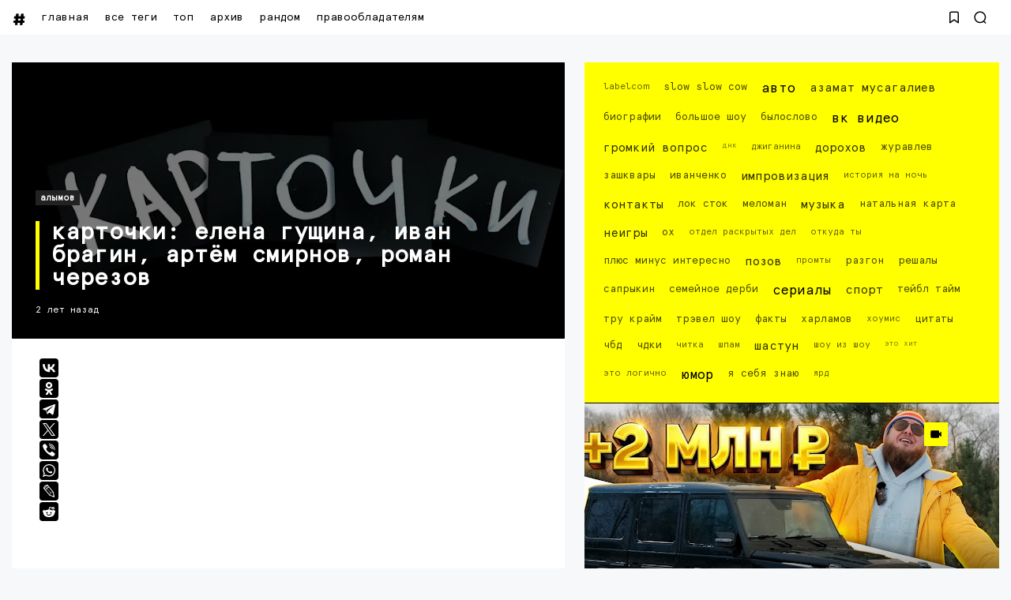

--- FILE ---
content_type: text/html; charset=UTF-8
request_url: https://www.seeitnow.ru/2023/11/blog-post_48.html
body_size: 98807
content:
<!DOCTYPE html>
<html class='ltr' dir='ltr' lang='ru' xmlns='http://www.w3.org/1999/xhtml' xmlns:b='http://www.google.com/2005/gml/b' xmlns:data='http://www.google.com/2005/gml/data' xmlns:expr='http://www.google.com/2005/gml/expr'>
<head>
<script>
//<![CDATA[
var uri = window.location.toString(); if (uri.indexOf("%3D","%3D") > 0) { var clean_uri = uri.substring(0, uri.indexOf("%3D")); window.history.replaceState({}, document.title, clean_uri);} var uri = window.location.toString(); if (uri.indexOf("%3D%3D","%3D%3D") > 0) { var clean_uri = uri.substring(0, uri.indexOf("%3D%3D")); window.history.replaceState({}, document.title, clean_uri);} var uri = window.location.toString(); if (uri.indexOf("&m=1","&m=1") > 0) { var clean_uri = uri.substring(0, uri.indexOf("&m=1")); window.history.replaceState({}, document.title, clean_uri); } var uri = window.location.toString(); if (uri.indexOf("?m=1","?m=1") > 0) { var clean_uri = uri.substring(0, uri.indexOf("?m=1")); window.history.replaceState({}, document.title, clean_uri);}; var protocol=window.location.protocol.replace(/\:/g,''); if(protocol=='http'){ var url=window.location.href.replace('http','https'); window.location.replace(url);} /*]]>*/</script>
<meta content='width=device-width, initial-scale=1, minimum-scale=1, maximum-scale=1, user-scalable=yes' name='viewport'/>
<meta content='86A9CC5A7627060D1D08242552D0C47E' name='msvalidate.01'/>
<meta content='8cd2d14fdecf1d5953955cfeae243acd' name='wmail-verification'/>
<meta content='3ad1956ad22afeb6' name='yandex-verification'/>
<meta content='3ad1956ad22afeb6' name='yandex-verification'/>
<meta content='409b80f0f70a7070' name='yandex-verification'/>
<meta content='792962eb99395a0c' name='yandex-verification'/>
<meta content='8680a31ac5fd1e49045ae9a306cfc5aa' name='wmail-verification'/>
<meta content='0c3113d9dc5a885f' name='yandex-verification'/>
<meta content='Карточки: Елена Гущина, Иван Брагин, Артём Смирнов, Роман Черезов    Карточки - развлекательного шоу, в котором люди играют друг с другом в интересную игру. Вы, кстати, листик тоже возьмите сыграйте.      Смотрите видео, все самое интересное: вк видео, юмор, импровизация, тесты авто, музыка и клипы' name='description'/>
<meta content='Карточки: Елена Гущина, Иван Брагин, Артём Смирнов, Роман Черезов    Карточки - развлекательного шоу, в котором люди играют друг с другом в интересную игру. Вы, кстати, листик тоже возьмите сыграйте.      Смотрите видео, все самое интересное: вк видео, юмор, импровизация, тесты авто, музыка и клипы' property='og:description'/>
<include expiration='3d' path='*.gif'></include>
<include expiration='3d' path='*.jpeg'></include>
<include expiration='3d' path='*.jpg'></include>
<include expiration='3d' path='*.png'></include>
<include expiration='3d' path='*.webp'></include>
<include expiration='3d' path='*.svg'></include>
<include expiration='31d' path='*.ico'></include>
<include expiration='3d' path='*.css'></include>
<include expiration='3d' path='*.js'></include>
<link href='https://www.seeitnow.ru/2023/11/blog-post_48.html' hreflang='x-default' rel='alternate'/>
<link href='//yt3.ggpht.com' rel='dns-prefetch'/>
<link href='//yt3.ggpht.com' rel='preconnect'/>
<meta content='новинки,импровизация, вк видео, шоу, юмор, музыка, авто, площадка, the hole, игры, спорт, тейбл тайм, видео, netflix, youtube' name='keywords'/>
<script type='text/javascript'>
   (function(m,e,t,r,i,k,a){m[i]=m[i]||function(){(m[i].a=m[i].a||[]).push(arguments)};
   m[i].l=1*new Date();k=e.createElement(t),a=e.getElementsByTagName(t)[0],k.async=1,k.src=r,a.parentNode.insertBefore(k,a)})
   (window, document, "script", "https://cdn.jsdelivr.net/npm/yandex-metrica-watch/tag.js", "ym");

   ym(61185649, "init", {
        clickmap:true,
        trackLinks:true,
        accurateTrackBounce:true
   });
</script>
<!-- /Yandex.Metrika counter -->
<meta content='text/html; charset=UTF-8' http-equiv='Content-Type'/>
<meta content='width=device-width, initial-scale=1, minimum-scale=1, maximum-scale=1, user-scalable=yes' name='viewport'/>
<title>Карточки: Елена Гущина, Иван Брагин, Артём Смирнов, Роман Черезов</title>
<link href='//fonts.gstatic.com' rel='dns-prefetch'/>
<link href='//dnjs.cloudflare.com' rel='dns-prefetch'/>
<link href='//1.bp.blogspot.com' rel='dns-prefetch'/>
<link href='//2.bp.blogspot.com' rel='dns-prefetch'/>
<link href='//3.bp.blogspot.com' rel='dns-prefetch'/>
<link href='//4.bp.blogspot.com' rel='dns-prefetch'/>
<link href='//www.blogger.com' rel='dns-prefetch'/>
<meta content='blogger' name='generator'/>
<link href='https://www.seeitnow.ru/favicon.ico' rel='icon' type='image/x-icon'/>
<link href='https://www.seeitnow.ru/2023/11/blog-post_48.html' rel='canonical'/>
<meta content='  Карточки - развлекательного шоу, в котором люди играют друг с другом в интересную игру. Вы, кстати, листик тоже возьмите сыграйте.     ' name='description'/>
<link href='https://blogger.googleusercontent.com/img/b/R29vZ2xl/AVvXsEgh2XcjAAd3ZDp4S_5f-gNgwv49RGNfgC1stQYyiXdLTC5BTLRJxbxKc-8QaPMB-W97GzGwvHB7O214pgwI0vJqW21duC3Y8j0ESgkKyRSZFrKxywV5JHf4SfCRWAUGspHXpb07N7JJnZqn-0x0-Qv4oJKXerwCFbQeUXmfSjzGyIJ2PmwEYd3_GYMtfc3Y/w1600/getVideoPreview.jpg' rel='image_src'/>
<!-- Metadata for Open Graph protocol. See http://ogp.me/. -->
<meta content='ru' property='og:locale'/>
<meta content='article' property='og:type'/>
<meta content='Карточки: Елена Гущина, Иван Брагин, Артём Смирнов, Роман Черезов' property='og:title'/>
<meta content='https://www.seeitnow.ru/2023/11/blog-post_48.html' property='og:url'/>
<meta content='  Карточки - развлекательного шоу, в котором люди играют друг с другом в интересную игру. Вы, кстати, листик тоже возьмите сыграйте.     ' property='og:description'/>
<meta content='Лучшие Видео на #SeeItNow' property='og:site_name'/>
<meta content='https://blogger.googleusercontent.com/img/b/R29vZ2xl/AVvXsEgh2XcjAAd3ZDp4S_5f-gNgwv49RGNfgC1stQYyiXdLTC5BTLRJxbxKc-8QaPMB-W97GzGwvHB7O214pgwI0vJqW21duC3Y8j0ESgkKyRSZFrKxywV5JHf4SfCRWAUGspHXpb07N7JJnZqn-0x0-Qv4oJKXerwCFbQeUXmfSjzGyIJ2PmwEYd3_GYMtfc3Y/w1600/getVideoPreview.jpg' property='og:image'/>
<meta content='https://blogger.googleusercontent.com/img/b/R29vZ2xl/AVvXsEgh2XcjAAd3ZDp4S_5f-gNgwv49RGNfgC1stQYyiXdLTC5BTLRJxbxKc-8QaPMB-W97GzGwvHB7O214pgwI0vJqW21duC3Y8j0ESgkKyRSZFrKxywV5JHf4SfCRWAUGspHXpb07N7JJnZqn-0x0-Qv4oJKXerwCFbQeUXmfSjzGyIJ2PmwEYd3_GYMtfc3Y/w1600/getVideoPreview.jpg' name='twitter:image'/>
<meta content='summary_large_image' name='twitter:card'/>
<meta content='Карточки: Елена Гущина, Иван Брагин, Артём Смирнов, Роман Черезов' name='twitter:title'/>
<meta content='https://www.seeitnow.ru/2023/11/blog-post_48.html' name='twitter:domain'/>
<meta content='  Карточки - развлекательного шоу, в котором люди играют друг с другом в интересную игру. Вы, кстати, листик тоже возьмите сыграйте.     ' name='twitter:description'/>
<link rel="alternate" type="application/atom+xml" title="Лучшие Видео на #SeeItNow - Atom" href="https://www.seeitnow.ru/feeds/posts/default" />
<link rel="alternate" type="application/rss+xml" title="Лучшие Видео на #SeeItNow - RSS" href="https://www.seeitnow.ru/feeds/posts/default?alt=rss" />
<link rel="service.post" type="application/atom+xml" title="Лучшие Видео на #SeeItNow - Atom" href="https://www.blogger.com/feeds/321674892658133590/posts/default" />

<link rel="alternate" type="application/atom+xml" title="Лучшие Видео на #SeeItNow - Atom" href="https://www.seeitnow.ru/feeds/6172463337522418864/comments/default" />
<!-- Font Awesome Free -->
<link href='https://use.fontawesome.com/releases/v5.15.4/css/all.css' rel='stylesheet'/>
<!-- Google Font -->
<!-- Theme CSS Style -->
<style id='page-skin-1' type='text/css'><!--
/*!***************************************************************
****************************************************************/
/*-- Theme Properties --*/
:root{
--body-font:normal normal 14px BRKNG;
--body-bg:#f7f8f9 none repeat fixed top center;
--body-bgc:#f7f8f9;
--hLogo-size:80px;
--main-color:#222222;
--child-color:#d88df7;
--text-color:#202124;
--link-color:#000000;
--ticker-bg:#000000;
--ticker-c:#ffffff;
--widget-bg:#ffffff;
--mega-bg:#ffffff;
--links-bg:#f5f8fa;
--quotes-bg:#ffffff;
--quotes-c:#202124;
--check-bg:#4ab33c;
--info-bg:#1528a4;
--exclamation-bg:#dd9d16;
--error-bg:#ef0c0c;
--border-radius:1px;
--border-c:#efefef;
--transition: all .3s;
--transition-2: all .4s ease;
--transform: translateX(-4%);
}
/*!**********************************
* Reset
*************************************/
html {
position: relative;
-webkit-text-size-adjust: 100%;
max-width: 100vw;
overflow-x:hidden;
}
a,
abbr,
acronym,
address,
applet,
b,
big,
blockquote,
body,
caption,
center,
cite,
code,
dd,
del,
dfn,
div,
dl,
dt,
em,
fieldset,
font,
form,
h1,
h2,
h3,
h4,
h5,
h6,
html,
i,
iframe,
img,
ins,
kbd,
label,
legend,
li,
object,
p,
pre,
q,
s,
samp,
small,
span,
strike,
strong,
sub,
sup,
table,
tbody,
td,
tfoot,
th,
thead,
tr,
tt,
u,
ul,
var {
padding: 0;
margin: 0;
border: 0;
outline: 0;
vertical-align: baseline;
background: 0;
text-decoration: none;
}
iframe {
border-radius: var(--border-radius);
max-width: 100%;
}
ol,
ul {
padding: 0;
list-style: none;
margin: 0;
}
u {
text-decoration: underline;
}
strike {
text-decoration: line-through;
}
pre {
white-space: pre-wrap;
}
.clear,
.clearfix {
clear: both;
}
a[style*="1em"] {
margin: 0 !important;
}
/*!**********************************
* General
***********************************/
.singlePost .postHeader .postTitle {
border-left:5px solid #ffff00;
padding-left:15px;
}
#Label1 {
background: #ffff00;
padding:15px;
font-size:12px;
}
.main.wrapper {margin-bottom: 20px;}
.layoutThree {background: #ffffff; padding:15px;}
.mainPosts.visible {background: #ffffff; margin-bottom: 20px;}
.main .rowTwo .postInner iframe {margin-bottom:25px;
width:100%!important;
aspect-ratio: 16/9!important;
}
.fbalert {
font-size:12px;
margin:20px;
}
::selection {
background: #ffff00;
color: #000000;
text-shadow: none;
cursor: grab;
}
::-webkit-scrollbar-track {
border-radius: 1px;
color: #ffff00;
background: black;
}
::-webkit-scrollbar-thumb {
background: #ffff00;
border-radius: 1px;}
::-webkit-scrollbar {
width: 8px;
background: black;
}
@font-face {
font-family: 'BRKNG';
src: url('[data-uri]') format('truetype');
font-weight: normal;
font-style: normal;
font-display: swap;
}
.quickedit,
.cookie-choices-info,
a[href="[bookmarks]"],
a[href="[contactus]"] {
display:none;
visibility:hidden;
opacity:0
}
h1,
h2,
h3,
h4,
h5,
h6 {
word-wrap: break-word;
font-weight: 600;
}
.postBody {
line-height: 1.8;
}
.postBody h1,
.postBody h2,
.postBody h3 {
margin-top: 1em;
margin-bottom: 1em;
color: var(--link-color);
}
.postBody ul {
list-style: disc;
}
.postBody ol {
list-style: decimal;
}
.postBody ul,
.postBody ol {
margin: 0 0 0 1.2em;
}
.rtl .postBody ul,
.rtl .postBody ol {
margin: 0 1.2em 0 0;
}
.postBody p {
margin-top: 1em;
margin-bottom: 1em;
}
li > ul,
li > ol {
margin: 0;
}
b,
strong {
font-weight: 600;
}
dfn,
cite,
em,
i {
font-style: normale;
}
abbr,
acronym {
cursor: help;
}
mark,
ins {
text-decoration: none;
}
img {
height: auto;
max-width: 100%;
border-radius: var(--border-radius);
}
button,
input,
select,
textarea {
vertical-align:baseline;
*vertical-align:middle;
border: 0;
background: 0;
}
button,
html input[type="button"],
input[type="reset"],
input[type="submit"]{
border:0;
outline:none;
cursor:pointer;
padding:0;
-webkit-appearance:button
}
input[type="checkbox"],
input[type="radio"]{
box-sizing:border-box;
padding:0
}
input[type="search"]{
-webkit-appearance:textfield;
-webkit-box-sizing:content-box;
-moz-box-sizing:content-box;
box-sizing:content-box
}
input[type="search"]::-webkit-search-decoration{
-webkit-appearance:none
}
button::-moz-focus-inner,
input::-moz-focus-inner{
border:0;
padding:0
}
input[type="text"],
input[type="email"],
input[type="password"],
input[type="search"],
input[type="url"]{
border:0;
font-size:inherit;
padding:0;
}
input[type="text"]:focus,
input[type="email"]:focus,
input[type="password"]:focus,
input[type="search"]:focus,
input[type="url"]:focus,
textarea:focus{
outline:none;
}
a {
color: var(--link-color);
text-decoration: none;
}
a:active,
a:focus,
a:hover {
}
#layout-3 {margin-bottom:34px;}
#layout-1 {padding:15px 15px 1px 15px;}
a:active {font-weight: 700;
-webkit-transition: .2s;
transition: all .2s;
}
#HTML2 {
background: #ffffff;
padding:15px;
}
a {
background-image: linear-gradient(to top left, #ffff00 -2500%,#ffff00 300%);
}
a {
-webkit-transition: 1s;
transition: 1s;
background-position: 0 100%;
background-repeat: repeat-x;
background-size: 1px 0;
text-decoration: none;
-webkit-transition: background-size 1s;
transition: all 1s;
}
a:hover {
background-size: 4px 50px;
}
.FeaturedPost .postTitle a:hover, .grid-1 .item-0 .postTitle a:hover, .slider-2 .wrpBlock .postTitle a:hover, .slider-2 .item-1 .postTitle a:hover {color: #000000;}
.footer.wrapper .footerCols a, #Label1 a {
background-image: linear-gradient(to top left, #000000 -2500%,#000000 300%);
}
.footer.wrapper .footerCols a, #Label1 a {
-webkit-transition: 1s;
transition: 1s;
background-position: 0 100%;
background-repeat: repeat-x;
background-size: 1px 0;
text-decoration: none;
-webkit-transition: background-size 1s;
transition: all 1s;
}
.footer.wrapper .footerCols a:hover, #Label1 a:hover {
background-size: 4px 50px;
color: #ffff00;
}
.adresok a {
background-image: linear-gradient(to top left, #000000 -2500%,#000000 300%);
}
.adresok a {
-webkit-transition: 1s;
transition: 1s;
background-position: 0 100%;
background-repeat: repeat-x;
background-size: 1px 0;
text-decoration: none;
-webkit-transition: background-size 1s;
transition: all 1s;
}
.adresok a:hover {
background-size: 4px 50px;
color: #ffff00;
}
.searchOpen a:hover, .bookMark a:hover {transition: 360s; -webkit-transition: all 360s;}
.dark a:active,
.dark a:focus,
.dark a:hover {
color: #fff;
}
*,
:after,
:before {
-webkit-box-sizing: border-box;
-moz-box-sizing: border-box;
box-sizing: border-box;
}
.fa,
.fas {
font-weight: 900;
}
.fa,
.far,
.fas {
font-family: "Font Awesome 5 Free";
}
.faStyle a:before,
.fab{
font-family:"Font Awesome 5 Brands";
}
body {
max-width: 100vw;
overflow-x:hidden;
text-transform: lowercase;
position: relative;
background: var(--body-bg);
color: var(--text-color);
font: var(--body-font);
}
body.offScroll {
overflow: hidden;
height: 100%;
}
.no-items.section,
.settings.wrapper,
.postaAds.wrapper {
opacity:0;
visibility: hidden;
display: none;
}
.ads {
text-align: center;
}
/*====== Widgets Heading ======*/
.widget-heading {
position: relative;
display: flex;
align-items: center;
justify-content: space-between;
}
.widget-heading h3 {
position: relative;
padding: 5px;
background: #ffff00;
margin: auto;
text-align: center;
}
.slider-2 .widget-heading {
position: relative;
display: flex;
align-items: center;
justify-content: space-between;
}
.slider-2  .widget-heading h3 {
position: relative;
padding: 5px;
background: #ffff00;
margin: auto;
text-align: center;
margin-bottom: 15px;
}
.slider-2 .viewAll {
margin:4px;
display: none;
}
.widget-heading > *:not(:last-child) {
margin: 0 15px 0 0;
}
.rtl .widget-heading > *:not(:last-child) {
margin: 0 0 0 15px;
}
.viewAll,
.clearAll {
margin-inline-start: auto;
font-size: 13px;
color: #999;
}
/*====== Multiple Post ======*/
.gridLayout .posts {
display: -ms-grid;
display: grid;
grid-gap: 20px;
-ms-grid-gap: 20px;
}
.post {
position: relative;
}
.postImage {
position: relative;
overflow: hidden;
}
.comment .hasImage,
.category .hasImage,
.post .hasImage,
.category .noImage,
.post .noImage {
display: block;
width: 100%;
height: 100%;
background-size: cover;
background-position: center;
background-repeat: no-repeat;
}
.post .hasImage {
width: 105%;
}
.postCat {
font-size: 11px;
font-weight: 600;
background: #ffff00;
padding: 5px;
}
.postCat a {
color: var(--main-color);
}
.singlePost .postHeader.hasImage .postCat a:hover {
color: #000000;
}
.postSnippet {
color: #676767;
font-size: 12px;
margin-bottom: 15px;
}
.dark .postSnippet {
color: #cdcdcd;
}
.postMeta {
display: flex;
align-items: center;
font-size: 12px;
color: #999;
flex-wrap: wrap;
}
.postMeta > span {
display: flex;
align-items: center;
}
.postMeta > span:not(:last-child) {
margin: 0 5px 0 0;
}
.rtl .postMeta > span:not(:last-child) {
margin: 0 0 0 5px;
}
.postAuthor {
text-transform: uppercase;
}
.postMeta > span:not(:last-child):after {
content: '';
width: 3px;
height: 3px;
background-color: #999;
border-radius: 100px;
margin: 0 2px 0 7px;
}
.rtl .postMeta > span:not(:last-child):after {
margin: 0 7px 0 2px;
}
.postMeta > span.postCat:after {
display:none;
}
/*====== Image Hove Effect ======*/
.postImage .hasImage.lazy {
transition: var(--transition-2);
-webkit-transition: var(--transition-2);
}
.postImage:hover .hasImage.lazy {
-webkit-transform: var(--transform);
transform: var(--transform);
}
/*====== Video Icon ======*/
.slider-2 .post:not(.item-2) [data-icon="video"]:after,
.FeaturedPost [data-icon="video"]:after {
top: 25px;
left: 25px;
right: auto;
transform: none;
}
.rtl .slider-2 .post:not(.item-2) [data-icon="video"]:after,
.rtl .FeaturedPost [data-icon="video"]:after {
right: 25px;
left: auto;
}
.sided-4 [data-icon="video"]:after {
top: 8px;
right: 8px;
left: auto;
transform: none;
width: 20px;
height: 20px;
border-radius: 1px;
}
.rtl .sided-4 [data-icon="video"]:after {
left: 8px;
right: auto;
}
.FeaturedPost [data-icon="video"]:after {
right: 65px;
left: auto;
}
.rtl .FeaturedPost [data-icon="video"]:after {
left: 65px;
right: auto;
}
[data-icon="video"]:after {
content: "";
position: absolute;
width: 30px;
height: 30px;
background-color: #ffff00;
background-image: url("data:image/svg+xml,%3Csvg xmlns='http://www.w3.org/2000/svg' aria-hidden='true' role='img' width='1em' height='1em' preserveAspectRatio='xMidYMid meet' viewBox='0 0 24 24'%3E%3Cpath fill='%23000' d='M18 7c0-1.103-.897-2-2-2H4c-1.103 0-2 .897-2 2v10c0 1.103.897 2 2 2h12c1.103 0 2-.897 2-2v-3.333L22 17V7l-4 3.333V7z'/%3E%3C/svg%3E%0A");
top: 50%;
right: 50%;
background-repeat: no-repeat;
background-position: center;
transform: translate(50%,-50%);
border-radius: 1px;
transition: var(--transition);
}
.post:hover [data-icon="video"]:after {
opacity: 0;
}
/*====== Mega Tabs ======*/
.tabsLoading.loader-1 {
position: absolute;
width: 100%;
height: 100%;
top: 0;
background-image: linear-gradient(to top left, var(--widget-bg) -30%,#0000 310%);
}
.tabContent {
position: relative;
}
/*====== Post Save Button ======*/
.postSave {
position: absolute;
display: flex;
top: calc(50% - 15px);
left: calc(50% - 15px);
width: 30px;
height: 30px;
background-color: #ffff00;
align-items: center;
justify-content: center;
border-radius: 1px;
opacity: 0;
transition: var(--transition);
}
.post:hover > .postImage .postSave {
opacity: 1;
}
.postSave.filled {
opacity: 1;
}
.postSave.filled svg {
fill: #000;
}
/*====== Post Rank ======*/
.postRank {
position: absolute;
bottom: 0;
right: 0;
padding: 0 40px 0 5px;
background-color: var(--child-color);
color: #fff;
font-weight: 500;
font-size: 11px;
}
.rtl .postRank {
right: auto;
left: 0;
padding: 0 5px 0 40px;
}
/*====== Bookmark Page ======*/
.bookMarks-wrapper .posts {
display: -ms-grid;
display: grid;
grid-gap: 20px;
-ms-grid-gap: 20px;
}
.noSecSide .bookMarks-wrapper .posts,
.noSide .bookMarks-wrapper .posts {
grid-template-columns: 1fr 1fr;
}
.bookMarks-wrapper .post {
display: flex;
}
.bookMarks-wrapper .postTitle {
font-size: 15px;
margin-top: 15px;
margin-bottom: 15px;
}
.bookMarks-wrapper .postImage {
width: 150px;
height: 135px;
flex: 0 0 150px;
margin: 0 15px 0 0;
border-radius: var(--border-radius);
}
.rtl .bookMarks-wrapper .postImage {
margin: 0 0 0 15px;
}
.bookMarks-wrapper .postImage span {
display: block;
width: 105%;
height: 100%;
background-size: cover;
background-position: center;
background-repeat: no-repeat;
}
.bookMarks-wrapper .postImage span {
transition: var(--transition-2);
-webkit-transition: var(--transition-2);
}
.bookMarks-wrapper .postImage:hover span {
-webkit-transform: var(--transform);
transform: var(--transform);
}
/*!**********************************
* ShortCode
***********************************/
/*====== Drop Caps ======*/
.postBody a[href="#dropcap"] {
font-size: 73px;
font-weight: 500;
line-height: 62px;
float: left;
display: inline-block;
margin: 0 10px 0 0;
pointer-events: none;
cursor: default;
}
.rtl .postBody a[href="#dropcap"] {
float: right;
margin: 0 0 0 10px;
}
/*====== Links ======*/
.postBody.content a:not([class],[style],[imageanchor],[href="#dropcap"],.title) {
background-image: linear-gradient(to top left, #ffff00 -2500%,#ffff00 300%);
}
.postBody.content a:not([class],[style],[imageanchor],[href="#dropcap"],.title) {
-webkit-transition: .9s;
transition: .9s;
background-position: 0 100%;
background-repeat: repeat-x;
font-weight: 600;
background-size: 4px 3px;
text-decoration: none;
-webkit-transition: background-size .9s;
transition: all .9s;
}
.postBody.content a:not([class],[style],[imageanchor],[href="#dropcap"],.title):hover {
background-size: 4px 50px;
}
/*====== Buttons ======*/
.postBody a.faStyle {
color: var(--main-color);
background-image: linear-gradient(to top left, var(--main-color) -2500%,#0000 300%);
padding: 10px 20px;
display: inline-block;
border-radius: 1px;
margin-bottom: 6px;
}
.postBody a.faStyle:not(.noTxt) i {
margin: 0 10px 0 0;
}
.rtl .postBody a.faStyle:not(.noTxt) i {
margin: 0 0 0 10px;
}
/*====== Block Quote ======*/
.postBody blockquote {
border-top: 1px solid var(--border-c);
border-bottom: 1px solid var(--border-c);
border-radius: 1px;
padding: 30px 30px 30px 70px;
position: relative;
display: block;
}
.postBody blockquote:not(.faStyle):before {
content: "\f10e";
font-family: 'Font Awesome 5 Free';
font-weight: 600;
position: absolute;
left: 30px;
}
/*====== Alert Msgs ======*/
.postBody blockquote.faStyle {
background-color: var(--main-color);
color: #fff;
padding: 15px;
display: inline-block;
border-radius: 1px;
margin: 5px 0;
}
.postBody blockquote.check {
background-color: #0000;
background-image: linear-gradient(to top left, var(--check-bg) -2500%,#0000 300%);
color: var(--check-bg);
}
.postBody blockquote.info {
background-color: #0000;
background-image: linear-gradient(to top left, var(--info-bg) -2500%,#0000 300%);
color: var(--info-bg);
}
.postBody blockquote.exclamation {
background-color: #0000;
background-image: linear-gradient(to top left, var(--exclamation-bg) -2500%,#0000 300%);
color: var(--exclamation-bg);
}
.postBody blockquote.times {
background-color: #0000;
background-image: linear-gradient(to top left, var(--error-bg) -2500%,#0000 300%);
color: var(--error-bg);
}
.postBody blockquote.faStyle i {
width: 23px;
height: 23px;
display: inline-flex;
align-items: center;
justify-content: center;
font-size: 12px;
}
.postBody blockquote.faStyle:not(.noTxt) i {
margin: 0 10px 0 0;
}
.rtl .postBody blockquote.faStyle:not(.noTxt) i {
margin: 0 0 0 10px;
}
/*====== Post Rank ======*/
a[href="#isScore"] {
display: none;
}
.post-rank-wrapper {
display: grid;
grid-template-columns: auto 1fr;
background-image: linear-gradient(to top left, var(--main-color) -2500%,#0000 300%);
margin: 5px 0;
}
.post-rank-item {
padding: 15px;
}
.post-rank-item:last-child {
grid-row: 1/ span 2;
grid-column: 1;
background-color: var(--main-color);
display: flex;
color: #fff;
justify-content: center;
}
.post-rank-label {
display: flex;
justify-content: space-between;
}
.post-rank-item:last-child .post-rank-label {
flex-direction: column;
}
.post-rank-item:last-child .post-rank-label strong {
font-size: 30px;
}
.post-rank-item:last-child .post-rank-progress {
display: none;
}
.post-rank-progress {
display: flex;
background-image: linear-gradient(to top left, var(--main-color) -2500%,#0000 300%);
border-radius: var(--border-radius);
}
.post-rank-progress-bar {
background-color: var(--main-color);
height: 5px;
transition: width 400ms ease;
border-radius: var(--border-radius);
width: 0;
}
/*!**********************************
* Header
*************************************/
.header.wrapper {
position: relative;
width: 100%;
z-index: 1;
transition: var(--transition);
}
.header.fixed {
position: fixed;
max-width: 100%;
top: 0;
padding: 0;
}
.header.fixed .mainBar {
margin: 0;
}
.header.fixed .mainBar .rowThree {
opacity: 0;
visibility: hidden;
}
/*====== mainBar ======*/
.mainBar {
width: 100%;
position: relative;
}
.mainBar .rowOne {
width: 100%;
position: relative;
}
.mainBar .rowTwo {
position: relative;
justify-content: space-between;
padding: 0 15px;
background-color: var(--widget-bg);
border-radius: 1px;
}
.dark .mainBar .rowTwo {
background-image: linear-gradient(90deg, var(--main-color) 0, var(--child-color) 100%);
}
.mainBar .rowTwo,
.mainBar .rowTwo .colOne {
display: flex;
align-items: center;
width: 100%;
}
.mainBar .rowTwo {
max-width:1480px;
padding-left: 15px;
padding-right: 15px;
margin: auto;}
.mainBar {background: #ffffff}
.mainBar .rowTwo .colOne > div:not(:last-child) {
margin: 0 5px -5px 0;
}
.rtl .mainBar .rowTwo .colOne > div:not(:last-child) {
margin: 0 0 0 30px;
}
.mainBar .rowTwo.noMenu {
padding: 15px;
}
.mainBar .rowTwo .colTwo ul {
display: flex;
align-items: center;
}
.mainBar .rowTwo .colTwo ul li:not(:last-child) {
margin: 0 15px 0 0;
}
.rtl .mainBar .rowTwo .colTwo ul li:not(:last-child) {
margin: 0 0 0 15px;
}
.mainBar .rowTwo .colTwo ul li:not([class]) {
display: none;
}
/*------ ticker ------*/
.mainBar .rowThree {
display: flex;
justify-content: space-between;
background-color: var(--ticker-bg);
color: var(--ticker-c);
padding: 0 15px;
}
.mainBar .rowThree a {
color: var(--ticker-c);
}
.mainBar .rowThree .colOne {
display: flex;
align-items: center;
padding: 10px 0;
}
.mainBar .rowThree .colOne.no-items {
display: none;
}
.mainBar .rowThree .colOne a {
font-size: 12px
}
.mainBar .rowThree .colTwo {
padding: 10px 0;
}
.mainBar .rowThree ul {
display: flex;
flex-wrap: wrap;
align-items: center;
}
.mainBar .rowThree .showBar {
display: none;
}
.mainBar .rowThree li:not(:last-child) {
margin: 0 15px 0 0;
}
.rtl .mainBar .rowThree li:not(:last-child) {
margin: 0 0 0 15px;
}
.mainBar .rowThree .PopularPosts {
display: flex;
align-items: center;
}
.mainBar .rowThree .title {
font-size: 12px;
margin: 0 5px 0 0;
}
.mainBar .rowThree .title:before {
content: "\f7e4";
font-family: 'font awesome 5 free';
margin: 0 5px 0 0;
font-weight: 600;
}
.rtl .mainBar .rowThree .title,
.rtl .mainBar .rowThree .title:before {
margin: 0 0 0 5px;
}
.mainBar .rowThree .itemWrap:not(.item-0) {
display: none;
}
.mainBar .rowThree .post {
display: flex;
align-items: center;
flex-wrap: wrap;
}
.mainBar .rowThree .post > *:not(:last-child) {
margin: 0 5px 0 0;
}
.rtl .mainBar .rowThree .post > *:not(:last-child) {
margin: 0 0 0 5px;
}
.mainBar .rowThree .postTitle {
font-size: 12px;
}
.mainBar .rowThree .postImage {
width: 20px;
height: 20px;
flex: 0 0 20px;
border-radius: 100px;
}
.mainBar .rowThree .postImage [data-icon="video"]:after {
opacity: 0;
visibility: hidden;
}
/*------ curDate ------*/
.curDate {
display: flex;
align-items: center;
line-height: 1;
}
.curDate .curDay {
font-size: 24px;
font-weight: 700;
margin: 0 5px 0 0;
line-height: .8;
}
.rtl .curDate .curDay {
margin: 0 0 0 5px;
}
.curDate .curMonthYear {
display: flex;
flex-direction: column;
font-weight: 400;
font-size: 11px;
}
.curDate .curMonthYear strong {
font-size: 10px;
}
.curDate:not(:first-child) {
border-left: 1px solid #ffffff40;
padding: 0 0 0 15px;
}
.rtl .curDate:not(:first-child) {
border-right: 1px solid #ffffff40;
border-left: 0;
padding: 0 15px 0 0;
}
.curDate:first-child:not(:last-child) {
border-right: 1px solid #ffffff40;
padding: 0 15px 0 0;
}
.rtl .curDate:first-child:not(:last-child) {
border-left: 1px solid #ffffff40;
border-right: 0;
padding: 0 0 0 15px;
}
.curDate:not(:first-child,:last-child) {
border-right: 1px solid #ffffff40;
padding: 0 15px 0 15px;
}
.rtl .curDate:not(:first-child,:last-child) {
border-right: 1px solid #ffffff40;
padding: 0 15px 0 15px;
}
/*------ slidePanel ------*/
.panelOpen a {
display: grid;
grid-template-columns: 1fr 1fr;
grid-gap: 5px;
}
.panelOpen i {
border: 0px solid currentColor;
box-shadow: 0px 0px 0px 1.4px currentColor;
width: 4px;
height: 4px;
display: block;
border-radius: 1px;
}
.slidePanel {
position: fixed;
top: 0;
left: 0;
height: 100%;
width: 100%;
visibility: hidden;
z-index: 2;
}
.slidePanel.visible {
visibility: visible;
}
.slidePanel:after {
position: absolute;
content: "";
background-color: var(--links-bg);
opacity: .99;
top: 0;
bottom: 0;
left: 0;
width: 100%;
height: 100%;
cursor: pointer;
}
.panelInner {
position: fixed;
max-width: 1300px;
width: 100%;
height: 100%;
top: 0;
background-color: var(--widget-bg);
z-index: 1;
transform: translate3d(-100%, 0, 0);
transition: var(--transition);
}
.rtl .panelInner {
transform: translate3d(100%, 0, 0);
}
.slidePanel.visible .panelInner {
transform: translate3d(0, 0, 0);
}
.panelHeader {
display: flex;
justify-content: space-between;
align-items: center;
height: 65px;
padding: 10px 15px;
}
.panelHeader img {
display: block;
width: 100%;
max-width: 70px;
}
.panelContent {
padding: 15px;
overflow: auto;
height: calc(100% - 65px);
}
.panelContent::-webkit-scrollbar {
width: 12px;
}
.panelContent::-webkit-scrollbar-track {
background-color: var(--widget-bg);
}
.panelContent::-webkit-scrollbar-thumb {
background-color: var(--main-color);
border: 4px solid var(--widget-bg);
border-radius: 1px;
}
.panelContent .widget {
border-radius: 1px;
margin-bottom: 25px;
display: grid;
grid-row-gap: 20px;
}
.panelContent #menu-2 > li > ul {
padding: 0 0 0 5px;
}
.rtl .panelContent #menu-2 > li > ul {
padding: 0 5px 0 0;
}
.panelContent #menu-2 > li > a {
font-weight: 500;
}
.panelContent #menu-2 li a {
padding: 5px 0;
display: inline-block;
}
.panelContent #menu-2 .hasMenu > a {
display: flex;
align-items: center;
justify-content: space-between;
}
.panelContent #menu-2 .hasMenu > a:after {
content: "\f054";
font-size: 9px;
font-weight: 600;
font-family: 'Font Awesome 5 Free';
}
.rtl .panelContent #menu-2 .hasMenu > a:after {
content: "\f053";
}
.panelContent #menu-2 .hasMenu.down > a:after {
content: "\f078";
}
.panelContent #menu-2 .subItem {
display: none;
}
.panelContent #menu-2 .hasMenu.down .subItem {
display: block;
}
.panelContent #menu-2 .subMenu li {
margin-top: 10px;
}
/*------ mainBar Logo ------*/
.mainBar .headerLogo img {
width: 55%;
flex: 0 0 55%;
display: flex;
border-radius: 0;
}
.mainBar .headerTitle .title {
font-size: 26px;
font-weight: 900;
}
/*------ mainBar Menu ------*/
.mainMenu #menu-1 {
display: flex;
align-items: center;
flex-wrap: wrap;
}
.mainMenu #menu-1 > li:not(:last-child) {
margin: 0 20px 0 0;
}
.rtl .mainMenu #menu-1 > li:not(:last-child) {
margin: 0 0 0 20px;
}
.mainMenu #menu-1 ul li {
position: relative;
}
.mainMenu #menu-1 .subItem {
display: none;
}
.mainMenu #menu-1 > li >  a {
position: relative;
font-weight: 500;
padding: 15px 0;
display: flex;
align-items: center;
}
.dark .mainMenu #menu-1 > li > a:before {
background-color: var(--link-color);
}
.mainMenu #menu-1 > li:hover > a:before {
transform: scaleX(1);
}
.mainMenu #menu-1 > li >  a:after {
margin: 0 0 0 5px;
}
.rtl .mainMenu #menu-1 > li >  a:after {
margin: 0 5px 0 0;
}
.mainMenu #menu-1 > li > ul {
position: absolute;
visibility: hidden;
opacity: 0;
background-color: var(--mega-bg);
transform: translateY(-10px);
transition: var(--transition);
pointer-events: none;
}
.mainMenu #menu-1 > li:hover > ul {
visibility: visible;
opacity: 1;
z-index: 1;
transform: translateY(0);
pointer-events: auto;
}
/*------ Sub Menu ------*/
.mainMenu .hasMenu > a:after {
content: "\f078";
font-weight: 600;
font-size: 10px;
font-family: "Font Awesome 5 Free";
}
.mainMenu .subMenu {
width: 150px;
border-radius: 1px;
}
.mainMenu #menu-1 .subMenu .subItem {
display: block;
}
.mainMenu .subMenu .subItem:not(:last-child) {
border-bottom: 1px solid #7878780d;
}
.mainMenu .subMenu .subItem a {
padding: 10px;
display: flex;
}
/*------ Chunked Menu ------*/
.mainMenu .subMenu.chunked {
display: grid;
grid-template-columns: auto auto auto auto auto auto;
width: auto;
grid-gap: 50px;
padding: 15px;
left: 0;
right: 0;
border-top: 1px solid var(--border-c);
}
.mainMenu .subMenu.chunked .subItem {
border: 0;
}
.mainMenu .subMenu.chunked .subItem:first-child a {
font-weight: 600;
font-size: 16px;
}
/*------ Mega Menu ------*/
.mainMenu .hasMega > a:after {
content: "\f078";
font-weight: 600;
font-size: 10px;
font-family: "Font Awesome 5 Free";
}
.mainMenu .megaMenu {
display: flex;
width: 100%;
left: 0;
right: 0;
overflow: hidden;
border-radius: 1px;
border-top: 1px solid var(--border-c);
}
.mainMenu .megaMenu .tabsSelect {
width: 223px;
flex: 0 0 223px;
display: flex;
flex-direction: column;
padding: 15px;
background-image: linear-gradient(to top left, var(--main-color) -2500%,#0000 300%);
}
.mainMenu .megaMenu .tabsSelect li:not(:last-child) {
margin-bottom: 15px;
}
.mainMenu .megaMenu .tabsSelect li {
font-weight: 500;
display: flex;
align-items: center;
justify-content: space-between;
}
.mainMenu .megaMenu .tabsSelect .active:after {
content: "\f105";
font-family: 'Font Awesome 5 Free';
font-weight: 600;
color: var(--main-color);
}
.rtl .mainMenu .megaMenu .tabsSelect .active:after {
content: "\f104";
}
.mainMenu .megaMenu .tabsSelect .active a {
color: var(--main-color);
}
.megaMenu .tabContent:not(.active) {
display: none;
}
.mainMenu .posts {
display: grid;
grid-template-columns: 1fr 1fr 1fr 1fr;
grid-gap: 20px;
padding: 20px;
}
.mainMenu .megaMenu .tabsContainer {
width: 100%;
}
.mainMenu .megaMenu .tabsContainer .posts {
grid-template-columns: 1fr 1fr 1fr;
}
.mainMenu .posts::-webkit-scrollbar {
height: 12px;
}
.mainMenu .posts::-webkit-scrollbar-track {
background-color: var(--border-c);
}
.mainMenu .posts::-webkit-scrollbar-thumb {
background-color: var(--main-color);
border: 4px solid var(--border-c);
border-radius: 1px;
}
.mainMenu .post {
display: flex;
}
.mainMenu .postImage {
width: 105px;
height: 90px;
margin: 0 15px 0 0;
flex: 0 0 105px;
border-radius: var(--border-radius);
}
.rtl .mainMenu .postImage {
margin: 0 0 0 15px;
}
.mainMenu .postTitle {
font-size: 13px;
margin-bottom: 10px;
}
.mainMenu .postCat,
.mainMenu .postAuthor {
display: none;
}
/*------ Popup Search ------*/
.searchOpen a {
display: grid;
}
.popSearch {
position: fixed;
top: 0;
left: 0;
right: 0;
bottom: 0;
background-color: var(--widget-bg);
opacity: .99;
z-index: 2;
width: 100%;
height: 100%;
display: none;
}
.popSearch.visible {
display: flex;
}
.popSearch .searchInner {
margin: auto;
max-width: 600px;
position: relative;
width: 100%;
padding-left: 15px;
padding-right: 15px;
}
.popSearch form {
width: 100%;
padding: 20px 15px;
background: #ffff00;
font-size: 19px;
color: var(--main-color);
display: flex;
justify-content: space-between;
border-radius: 1px;
}
.popSearch button {
color: var(--main-color);
margin: 0 0 0 10px;
}
.rtl .popSearch button {
margin: 0 10px 0 0;
}
.popSearch input {
color: var(--main-color);
width: 100%;
padding: 0;
}
.popSearch input[type="text"]::placeholder {
color: var(--main-color);
}
.searchResults {
position: relative;
display: grid;
grid-gap: 20px;
width: 100%;
max-height: 405px;
overflow: auto;
border-top: 1px solid var(--mega-bg);
background-color: var(--widget-bg);
padding: 15px 0;
border-radius: 1px;
}
.searchResults h4 {
color: #999;
font-weight: 400;
}
.searchResults::-webkit-scrollbar {
width: 12px;
}
.searchResults::-webkit-scrollbar-track {
background-color: var(--widget-bg);
}
.searchResults::-webkit-scrollbar-thumb {
background-color: var(--main-color);
border: 4px solid var(--widget-bg);
border-radius: 1px;
}
.searchResults .postImage {
width: 70px;
height: 70px;
flex: 0 0 70px;
border-radius: var(--border-radius);
}
.searchResults .posts {
display: flex;
flex-direction: column;
}
.searchResults .post:not(:last-child) {
margin-bottom: 15px;
}
.searchResults .post {
display: flex;
align-items: center;
}
.searchResults .post > div:not(:last-child) {
margin: 0 15px 0 0;
}
.rtl .searchResults .post > div:not(:last-child) {
margin: 0 0 0 15px;
}
.searchResults .postTitle {
font-size: 14px;
margin-bottom: 5px;
}
.searchTags span {
display: inline-block;
padding: 4px 6px;
font-size: 12px;
font-weight: 400;
border-radius: 1px;
border: 1px solid var(--border-c);
margin: 0 5px 0 0;
}
.rtl .searchTags span {
margin: 0 0 0 5px;
}
.searchTags span.postCat a {
color: var(--link-color);
}
/*------ Book Mark Button ------*/
.bookMark a {
display: flex;
align-items: center;
}
.bookMark .bmCount {
position: relative;
display: none;
background-color: #ff0000;
color: #ffffff;
font-size: 11px;
padding: 0 3px;
height: 16px;
border-radius: 1px;
position: relative;
}
/*------ Dark Mode Switcher ------*/
.darkSwitch a {
position: relative;
display: grid;
height: 18px;
width: 35px;
background-color: currentColor;
border-radius: 10px;
align-items: center;
transition: var(--transition);
}
.darkSwitch a:before {
content: "\f186";
font-family: 'Font Awesome 5 Free';
position: absolute;
color: var(--border-c);
width: 18px;
height: 18px;
display: flex;
font-size: 11px;
left: 0;
border-radius: 100px;
font-weight: 600;
align-items: center;
justify-content: center;
transition: .2s;
}
.dark .darkSwitch a:before {
content: "\f185";
transform: translateX(100%);
}
/*!**********************************
* Main Wrapper
*************************************/
.main.wrapper {
position: relative;
width: 100%;
display: flex;
flex-direction: column;
}
.main.wrapper > div:not(:last-child) {
margin-bottom: 35px;
}
.main.noBlock,
body:not(.Multiple) .main.wrapper {
margin-top: 35px;
}
.layouts {
width: 100%;
position: relative;
max-width: 1480px;
margin: auto;
margin-bottom: 5px;
}
/*====== Block 1 ======*/
.main .rowOne {
width: 100%;
display: flex;
flex-direction: column;
}
.main .rowOne > div:not(:last-child) {
margin-bottom: 35px;
}
.main .rowOne .layoutOne > div:not(:last-child) {
margin-bottom: 20px;
}
/*------ Slider 1 ------*/
.slider-1 .loader-1,
[data-collect*="slider-1"] .loader-1 {
min-height: 120px;
}
.slider-1 {
padding: 15px;
background-color: var(--widget-bg);
border-bottom: 1px solid var(--border-c);
background-image: linear-gradient(to top left, var(--main-color) -2500%,#0000 300%);
}
.slider-1 .slide-2 .postImage {
width: 100%;
height: 130px;
margin-bottom: 15px;
border-radius: var(--border-radius);
}
.slider-1 .slide-2 .postTitle {
font-size: 13px;
margin-bottom: 10px;
margin-top: 10px;
}
.slider-1 .slide-2 .postAuthor {
display: none;
}
/*------ Slider 3 ------*/
.slider-3 .loader-3,
[data-collect*="slider-3"] .loader-1 {
min-height: 120px;
}
.slider-3 {
padding: 15px;
background-color: var(--widget-bg);
border-bottom: 1px solid var(--border-c);
background-image: linear-gradient(to top left, var(--main-color) -2500%,#0000 300%);
}
.slider-3 .slide-2 .post {
display: flex;
align-items: center;
}
.slider-3 .slide-2 .post > div:not(:last-child) {
margin: 0 15px 0 0;
}
.rtl .slider-3 .slide-2 .post > div:not(:last-child) {
margin: 0 0 0 15px;
}
.slider-3 .slide-2 .postImage {
width: 90px;
height: 90px;
flex: 0 0 90px;
border-radius: 100px;
}
.slider-3 .slide-2 .postTitle {
font-size: 13px;
margin-top: 10px;
}
.slider-3 .slide-2 .postMeta {
display: none;
}
/*------ Slider 4 ------*/
.slider-4 {
display: block;
}
.main .rowTwo .slider-4 {
margin-bottom: 35px;
}
.slider-4 .postImage {
width: 100%;
height: 150px;
}
.slider-4 .postCat {
position: absolute;
top: 0;
left: 0;
padding: 4px 6px;
background-color: #ffff00;
}
.slider-4 .postCat a {
color: #000000;
}
.slider-4 .postTitle {
font-size: 15px;
margin-top: 15px;
margin-bottom: 15px;
}
.slider-4 .postAuthor {
display: none;
}
.slider-4 .owl-carousel .owl-dots {
text-align: start;
}
/*------ Block 1 Ads ------*/
.main .rowOne .ads {
max-width: 880px;
margin: 0 auto;
position: relative;
}
/*====== Block 2 ======*/
.main .rowTwo {
width: 100%;
max-width: 1480px;
margin: 0 auto;
display: flex;
padding-left: 15px;
padding-right: 15px;
flex-wrap: wrap;
justify-content: flex-start;
-webkit-justify-content: flex-start;
}
.main .rowTwo .widget:not(.Blog,[data-type="Quotes"],.slider-2,.slider-4) {
margin-bottom: 35px;
display: grid;
grid-row-gap: 20px;
}
.main .rowTwo .blogPosts {padding: 15px;}
.main .rowTwo .postInner,
.main .rowTwo .blogPosts {
margin-bottom: 35px;
display: grid;
grid-row-gap: 20px;
}
.main .rowTwo .postInner.hasHead .postBody img {
display: none;
}
.main .rowTwo .widget.FeaturedPost,
.main .rowTwo .widget.AdSense,
.main .rowTwo .widget[data-type="Ads"],
.main .rowTwo .widget[data-type="Featured"] {
background-color: #0000;
padding: 0;
}
.main .rowTwo .widget-heading {
padding: 0 0 0 13px;
}
.main .rowTwo .widget-heading {
position: relative;
display: flex;
align-items: center;
justify-content: space-between;
flex-wrap: wrap;
text-align: center;
margin: auto;
}
/*====== Main Sidebar wrapper ======*/
.mainSide {
width: 42%;
}
.mainSide:not(.hidden) {
margin: 0 0 0 2%;
}
.rtl .mainSide:not(.hidden) {
margin: 0 2% 0 0;
}
.noSide .mainSide {
display:none
}
/*====== Secondary Sidebar wrapper ======*/
.secSide {
width: 42%;
}
.secSide:not(.hidden) {
margin: 0 2% 0 0;
}
.rtl .secSide:not(.hidden) {
margin: 0 0 0 2%;
}
.noSecSide .secSide {
display:none
}
/*====== mainBlog wrapper ======*/
.mainBlog {
width: 52%;
margin: 0 auto 0 0;
}
.rtl .mainBlog {
margin: 0 0 0 auto;
}
.noSide.noSecSide .mainBlog {
width:100%
}
.noSide:not(.noSecSide) .mainBlog,
.noSecSide:not(.noSide) .mainBlog {
width:56%
}
.post-count:before {
content: "+";
}
.post-count {
padding-left: 2px;
color: red;
margin-left: 2px;
font-weight:700;
}
li.archivedate {
float: left;
width: auto;
margin: 8px;
padding: 5px;
}
.archivedate {
width: 31%;
text-align: center;
border-left: 5px solid #ffff00;
}
.label-size {
color: #000000;
background-color: #ffff00;
margin: 6px;
display: inline-block;
padding: 3px;
height: 110%;
border-radius: 2px;
overflow: hidden;
line-height: 1.2;
}
.label-size-1 {font-size: 80%; opacity: .5; }
.label-size-2 {font-size: 95%;opacity: .6; }
.label-size-3 {font-size: 110%;opacity: .7; }
.label-size-4 {font-size: 125%;opacity: .8; }
.label-size-5 {font-size: 140%;opacity: 1; }
.label-size-6 {font-size: 155%;opacity: 1; }
.label-size-7 {font-size: 170%;opacity: 1; }
.label-size-8 {font-size: 185%;opacity: 1; }
/*====== PopularPosts ======*/
.PopularPosts:not([data-type="Ticker"]) .posts {
display: grid;
grid-gap: 15px;
}
.PopularPosts:not([data-type="Ticker"]) .itemWrap:not(:last-child) {
padding-bottom: 15px;
border-bottom: 1px solid var(--border-c);
}
.PopularPosts:not([data-type="Ticker"]) .post {
display: flex;
align-items: center;
}
.PopularPosts:not([data-type="Ticker"]) .post > div:not(:last-child) {
margin: 0 10px 0 0;
}
.rtl .PopularPosts:not([data-type="Ticker"]) .post > div:not(:last-child) {
margin: 0 0 0 10px;
}
.PopularPosts:not([data-type="Ticker"]) .postImage {
width: 100px;
height: 100px;
flex: 0 0 100px;
border-radius: 1px;
}
.PopularPosts:not([data-type="Ticker"]) .postTitle {
font-size: 13px;
margin-bottom: 5px;
}
/*====== FeaturedPost ======*/
.FeaturedPost .postImage {
height: 350px;
border-radius: 1px;
width: 100%;
}
.FeaturedPost .hasImage.lazy:before {
background-image: linear-gradient(180deg,rgba(0,0,0,0) 0,rgba(0,0,0,0) 45%,rgba(0,0,0,.4) 60%,#000000d9 100%);
position: absolute;
content: '';
width: 100%;
height: 100%;
left: 0;
top: 0;
right: 0;
}
.FeaturedPost .postDetails {
position: absolute;
bottom: 0;
padding: 30px;
left: 0;
right: 0;
transition: var(--transition);
}
.FeaturedPost .postCat {
padding: 4px 6px;
background-color: #ffff00;
}
.FeaturedPost .postCat a {
color: #000000;
}
.FeaturedPost .post:hover .postDetails {
bottom: 10px;
}
.FeaturedPost .postTitle {
margin-top: 15px;
margin-bottom: 15px;
font-size: 19px;
}
.FeaturedPost .postTitle a {
color: #fff;
}
.FeaturedPost .postMeta {
color: #f9f9f9;
}
.FeaturedPost .postSave {
top: 25px;
left: 25px;
}
.rtl .FeaturedPost .postSave {
right: 25px;
left: auto;
}
/*====== LinkList ======*/
.PageList ul,
.LinkList:not([data-type="Icons"],[data-type="Quotes"],[data-type="Nav"]) ul:not(.noDir) {
display: flex;
flex-direction: column;
flex-wrap: wrap;
}
.PageList li:not(:last-child),
.LinkList:not([data-type="Icons"],[data-type="Quotes"],[data-type="Nav"]) ul:not(.noDir) li:not(:last-child,.subItem) {
margin-bottom:10px;
}
/*------ Icons ------*/
.LinkList[data-type="Icons"] ul {
display: grid;
grid-template-columns: 1fr;
grid-gap: 15px;
}
.LinkList[data-type="Icons"] li:not(:last-child) {
border-bottom: 1px solid var(--border-c);
padding-bottom: 15px;
}
.LinkList[data-type="Icons"] li a {
display: flex;
align-items: center;
font-size: 13px;
font-weight: 500;
word-break: break-all;
}
.LinkList[data-type="Icons"] li a:before {
color: var(--child-color);
margin: 0 15px 0 0;
}
.rtl .LinkList[data-type="Icons"] li a:before {
margin: 0 0 0 15px;
}
.LinkList[data-type="Icons"] .hasCount {
display: flex;
flex-wrap: wrap;
align-items: center;
}
.LinkList[data-type="Icons"] .hasCount strong {
color: #999;
font-size: 11px;
font-weight: 400;
margin: 0 0 0 8px;
}
.rtl .LinkList[data-type="Icons"] .hasCount strong {
margin: 0 8px 0 0;
}
.LinkList[data-type="Icons"] li a:after {
content: "\f054";
font-weight: 600;
font-size: 10px;
font-family: "Font Awesome 5 Free";
margin: 0 0 0 auto;
align-self: center;
}
.rtl .LinkList[data-type="Icons"] li a:after {
margin: 0 auto 0 0;
}
/*------ Quotes ------*/
.LinkList[data-type="Quotes"] {
background-color: var(--quotes-bg);
color: var(--quotes-c);
display: block;
padding-top: 10px;
}
.main .rowTwo .LinkList[data-type="Quotes"] {
margin-bottom: 35px;
}
.LinkList[data-type="Quotes"] .widget-heading {
margin: 0 10px 10px;
}
.LinkList[data-type="Quotes"] .widget-content {
padding: 10px;
}
.LinkList[data-type="Quotes"] .owl-nav {
display: grid;
grid-template-columns: 1fr 1fr;
grid-gap: 10px;
}
.rtl .LinkList[data-type="Quotes"] .owl-nav {
}
.LinkList[data-type="Quotes"] button {
color: var(--quotes-c);
display: flex;
}
.LinkList[data-type="Quotes"] .owl-nav button:before {
font-weight: 600;
font-family: 'Font Awesome 5 Free';
font-size: 10px;
}
.rtl .LinkList[data-type="Quotes"] .owl-nav .owl-next:before,
.LinkList[data-type="Quotes"] .owl-nav .owl-prev:before {
content: "\f053";
}
.rtl .LinkList[data-type="Quotes"] .owl-nav .owl-prev:before,
.LinkList[data-type="Quotes"] .owl-nav .owl-next:before {
content: "\f054";
}
.LinkList[data-type="Quotes"] .disabled {
opacity: .5;
}
.LinkList[data-type="Quotes"] ul {
overflow: hidden;
}
.LinkList[data-type="Quotes"] ul > .quote:not(.item-0) {
display: none;
}
.LinkList[data-type="Quotes"] .quote p {
font-size: 13px;
display: flex;
margin-top: 10px;
margin-bottom: 10px;
}
.LinkList[data-type="Quotes"] .quote span {
font-size: 12px;
text-align: end;
display: block;
font-style: italic;
}
.LinkList[data-type="Quotes"] .quote p:before {
content: '\f10d';
font-family: 'Font Awesome 5 Free';
font-weight: 600;
font-size: 15px;
color: #00000059;
margin: 0 15px 0 0;
line-height: 1.6;
}
.rtl .LinkList[data-type="Quotes"] .quote p:before {
margin: 0 0 0 15px;
}
.quote-slider-progress {
display: flex;
background-image: linear-gradient(to top left, var(--main-color) -2500%,#0000 300%);
border-radius: var(--border-radius);
}
.quote-slider-progress-bar {
background-color: var(--main-color);
height: 5px;
transition: width 400ms ease;
border-radius: var(--border-radius);
width: 0;
}
/*====== Label ======*/
.listLabel ul {
display: flex;
flex-wrap: wrap;
flex-direction: column;
}
.listLabel li:not(:last-child) {
margin-bottom: 10px;
}
.listLabel li a {
display: inline-flex;
flex-wrap: wrap;
align-items: center;
}
.listLabel .labelCount {
background-color: var(--links-bg);
min-width: 20px;
height: 20px;
padding-left: 4px;
padding-right: 4px;
display: flex;
align-items: center;
justify-content: center;
font-size: 11px;
border-radius: 1px;
margin: 0 10px 0 0;
}
.rtl .listLabel .labelCount {
margin: 0 0 0 10px;
}
.cloudLabel ul {
display: flex;
flex-wrap: wrap;
}
.cloudLabel li {
margin: 0 4px 4px 0;
}
.rtl .cloudLabel li {
margin: 0 0 4px 4px;
}
.cloudLabel li a {
display: block;
margin: 0 10px 5px 0;
}
.rtl .cloudLabel li a {
margin: 5px 10px 0 0;
}
/*------ Featured ------*/
.featuredLabel {
display: grid;
grid-template-columns: 1fr;
grid-gap: 15px;
align-items: start;
aspect-ratio: 16/9;
}
.layouts .featuredLabel {
grid-template-columns: 1fr 1fr 1fr;
grid-gap: 20px;
}
.featuredLabel .category {
position: relative;
border-radius: var(--border-radius);
overflow: hidden;
}
.featuredLabel .category .catImage {
width: 100%;
height: 100%;
position: absolute;
aspect-ratio: 16/9;
}
.featuredLabel .category a {
color: #fff;
word-break: break-all;
}
.featuredLabel .category .hasImage.lazy:before {
content: '';
position: absolute;
left: 0;
bottom: 0;
right: 0;
width: 100%;
height: 100%;
background-image: linear-gradient(to top left, #000000b3 -30%,#0000 310%);
}
.featuredLabel .category .catDetails {
padding: 25px 20px;
display: flex;
align-items: center;
justify-content: space-between;
aspect-ratio: 16/9;
}
.featuredLabel .catName {
position: relative;
background: #ffff00;
padding: 5px;
top: 40%;
text-align: center;
color: black;
}
.featuredLabel .catName a {color:#000000;}
.featuredLabel .catCount {
position: relative;
background-color: #ffffff4a;
width: 25px;
height: 25px;
flex: none;
padding-left: 5px;
padding-right: 5px;
font-weight: 500;
color: #fff;
font-size: 12px;
display: flex;
align-items: center;
justify-content: center;
border-radius: 1px;
}
/*====== multiplePosts ======*/
.multiplePosts {
display: grid;
grid-gap: 30px;
}
.multiplePosts .post {
display: flex;
flex-direction: row;
}
.multiplePosts .post > div:not(:last-child) {
margin: 0 20px 0 0;
}
.rtl .multiplePosts .post > div:not(:last-child) {
margin: 0 0 0 20px;
}
.multiplePosts .postImage {
flex: 0 0 220px;
width: 220px;
height: 190px;
border-radius: var(--border-radius);
}
.multiplePosts .postCat {
position: absolute;
top: 0;
left: 0;
padding: 4px 6px;
background-color: #ffff00;
}
.rtl .multiplePosts .postCat {
left: auto;
right: 0;
}
.multiplePosts .postCat a {
color: #000000;
}
.multiplePosts .postTitle {
font-size: 17px;
margin-bottom: 20px;
}
.multiplePosts .postRead a {
color: var(--main-color);
font-weight: 500;
}
/*------ Load More Button ------*/
.blogPager.noPosts,
.blogPager .noMore,
.blogPager .loading {
display: none;
}
.blogPager .noMore.visible {
padding: 12px 20px;
display: flex;
border-radius: 1px;
justify-content: center;
}
.blogPager .loadMore,
.blogPager .loading.visible {
background-color: #ffff00;
padding: 12px 20px;
display: flex;
border-radius: 1px;
justify-content: center;
}
/*====== singlePost ======*/
.singlePost .postHeader {
position: relative;
display: flex;
flex-direction: column;
align-items: flex-start;
padding: 15px;
border-bottom: 0;
}
.singlePost .postHeader .postTitle {
margin-top: 20px;
margin-bottom: 20px;
font-size: 29px;
font-weight: 700;
}
.singlePost .postHeader .authorImage {
width: 20px;
height: 20px;
flex: 0 0 20px;
margin: 0 8px 0 0;
border-radius: 100px;
overflow: hidden;
position: relative;
}
.rtl .singlePost .postHeader .authorImage {
margin: 0 0 0 8px;
}
.singlePost .postHeader .authorImage .noImage {
display: flex;
text-transform: uppercase;
font-size: 8px;
justify-content: center;
color: #000000a6;
align-items: center;
background-image: linear-gradient(to top left, var(--main-color) -600%,#0000 300%);
}
.singlePost .postDesc {
position: absolute;
padding: 30px;
bottom: 0;
left: 0;
right: 0;
}
.singlePost .postHeader .postImage {
width: 100%;
height: 350px;
margin-bottom: 0;
}
.singlePost .postHeader.hasImage {
overflow: hidden;
width: 100%;
border-radius: var(--border-radius);
padding: 0;
}
.singlePost .postHeader .postImage .hasImage.lazy:before {
background: #00000088;
position: absolute;
content: '';
width: 100%;
height: 100%;
left: 0;
top: 0;
right: 0;
}
.singlePost .postHeader .postImage .postSave {
opacity: 0;
visibility: hidden;
}
.singlePost .postHeader.hasImage .postCat {
padding: 4px 6px;
background-color: var(--main-color);
}
.singlePost .postDesc .postCat {
display: inline-block;
}
.singlePost .postHeader.hasImage .postCat a {
color: #fff;
}
.singlePost .postDesc .postTitle {
color: #fff;
}
.singlePost .postDesc .postMeta {
color: #f9f9f9;
}
/*------ Breadcrumbs ------*/
#breadcrumb {
font-size: 13px;
color: #999;
}
#breadcrumb .backHome {
color: #999;
}
.singlePost .postHeader.hasImage #breadcrumb,
.singlePost .postHeader.hasImage #breadcrumb a {
color: #f9f9f9;
}
#breadcrumb i {
margin: 0 5px;
}
/*------ Post inner ------*/
.postInner .flexLayout {
width: 100%;
padding:15px;
}
.afterAd .widget {
margin-bottom: 0;
margin-top: 35px;
}
@media screen and (min-width: 640px) {
.main .rowTwo .postInner {
display: flex;
flex-direction: row-reverse;
border-top: 0;
padding: 15px;
border-radius: 0 0 1px 1px;
}
.main .rowTwo .postInner.hasHead {
border-radius: 1px;
}
.main .rowTwo .postInner > div:not(:last-child) {
margin: 0 0 0 20px;
}
.rtl .main .rowTwo .postInner > div:not(:last-child) {
margin: 0 20px 0 0;
}
/*------ Post share ------*/
.postShare {
width: 40px;
margin-left: 10px;
flex: 0 0 40px;
padding: 10px;
}
.shareButtons {
display: flex;
flex-direction: column;
font-size: 12px;
align-items: center;
background-color: var(--widget-bg);
border-radius: 1px;
}
.shareButtons li:not(:last-child) {
margin-bottom: 10px;
}
.shareButtons li a {
width: 40px;
display: flex;
align-items: center;
justify-content: center;
min-height: 40px;
flex-direction: row;
}
.shareButtons .facebook-f a,
.shareButtons .twitter a {
writing-mode: vertical-rl;
text-orientation: mixed;
padding: 12px 0;
}
.shareButtons .facebook-f a:before,
.shareButtons .twitter a:before {
margin-bottom: 8px;
}
}
.shareButtons li:not(.visible) {
display: none;
}
.shareButtons .facebook-f a {
color: #062db9;
}
.shareButtons .twitter a {
color: #20a1eb;
}
.shareButtons .linkedin a {
color: #0b69f5;
}
.shareButtons .pinterest-p a {
color: #eb2020;
}
.shareButtons .telegram a {
color: #4b3bcf;
}
.shareButtons .reddit a {
color: #ffab0f;
}
.shareButtons .whatsapp a {
color: #009f55;
}
/*------ Related Posts ------*/
.relatedPosts {padding: 15px;}
.relatedPosts .posts {
-ms-grid-columns: 1fr 1fr;
grid-template-columns: repeat(2,1fr);
}
.relatedPosts .post {
display: flex;
flex-direction: column;
}
.relatedPosts .postImage {
width: 100%;
height: 300px;
margin-bottom: 15px;
border-radius: var(--border-radius);
}
.relatedPosts .postCat {
position: absolute;
top: 0;
left: 0;
padding: 4px 6px;
background-color: var(--main-color);
}
.rtl .relatedPosts .postCat {
left: auto;
right: 0;
}
.relatedPosts .postCat a {
color: #fff;
}
.relatedPosts .postTitle {
font-size: 17px;
margin-bottom: 10px;
}
.relatedPosts .postSave {
display: none;
}
/*------ Post Tags ------*/
.postLabels {
margin-top: 35px;
}
.postLabels .labelName {
display: inline-block;
padding: 1px 7px;
font-size: 12px;
border-radius: 1px;
background: #ffff00;
}
/*------ Post Comments widget ------*/
.postComments .comments {
display: none;
margin-bottom: 35px;
}
.postComments.visible .comments {
display: block;
}
.postComments .commentsToggle a {
display: block;
text-align: center;
background-color: #ffff00;
border-radius: 1px;
padding: 15px 0;
margin-bottom: 35px;
}
.postComments .commentsToggle a:after {
content: "\f078";
font-weight: 600;
font-size: 10px;
font-family: "Font Awesome 5 Free";
}
.postComments.visible .commentsToggle a:after {
content: "\f077";
}
#comments .widget-heading {
margin-bottom: 30px;
}
#comments .avatar-image-container {
float: left;
border-radius: 100px;
overflow: hidden;
width: 40px;
height: 40px;
margin: 0 20px 0 0;
}
.rtl #comments .avatar-image-container {
float: right;
margin: 0 0 0 20px;
}
#comments .avatar-image-container img {
width: 100%;
height: 100%;
background-color: var(--widget-bg);
background-size: 100%;
background-position: center;
background-repeat: no-repeat;
}
#comments .comments-content ol > li.comment > .comment-block {
position: relative;
padding-bottom: 20px;
}
#comments .comment-block .comment-header {
display: flex;
align-items: center;
}
#comments .comments-content .user a {
font-style: normal;
font-weight: 600;
text-transform: uppercase;
margin-right: 15px;
display: block;
font-size: 13px;
}
#comments .datetime a {
color: #999;
font-size: 11px;
display: block;
}
#comments .comments-content ol > li.comment {
margin-bottom: 20px;
overflow: hidden;
border-bottom: 1px solid var(--border-c);
border-radius: 1px;
}
#comments .comment-block .comment-content {
margin: 10px 0 10px 60px;
font-size: 13px;
font-weight: 400;
color: #676767;
}
.rtl #comments .comment-block .comment-content {
margin: 10px 60px 10px 0;
}
#comments .comment-actions a {
font-size: 10px;
margin: 0 0 0 60px;
font-weight: 500;
background-color: var(--mega-bg);
padding: 2px 7px;
float: right;
}
.rtl #comments .comment-actions a {
margin: 0 60px 0 0;
float: left;
}
#comments .comment-reply {
font-size: 12px;
font-weight: 500;
}
#comments .comment-replies .comment {
padding: 20px 20px;
position: relative;
}
#comments .comment-replies .comment:before {
content: '';
width: 20px;
height: 10px;
position: absolute;
border-bottom: 1px solid var(--border-c);
left: 0;
top: 30px;
}
#comments .comment-replies .comment:not(:last-child) {
padding-bottom: 20px;
}
#emo-box, #hide-emo,
.comment-form p,
.comment_author_flag,
.continue,
.loadmore,
span.thread-toggle {
display: none;
}
#top-continue {
display: block;
}
.noAvatar {
width: 100%;
display: flex;
text-transform: uppercase;
font-size: 14px;
justify-content: center;
color: #00000054;
font-weight: 700;
align-items: center;
height: 100%;
background-color: var(--mega-bg);
border: 2px solid var(--border-c);
border-radius: 100px;
}
#comments .comment-actions .item-control {
display: none;
}
/*------ Tabs 1 ------*/
.layouts .tabsSelect {
display: flex;
flex-wrap: wrap;
margin: 0 0 0 auto;
}
.rtl .layouts .tabsSelect {
margin: 0 auto 0 0;
}
.layouts .tabs-1 > .tabsSelect {
margin: 0 auto 0 0;
}
.rtl .layouts .tabs-1 > .tabsSelect {
margin: 0 0 0 auto;
}
.layouts .tabsSelect li {
margin: 0 0 0 10px;
font-size: 12px;
font-weight: 400;
}
.rtl .layouts .tabsSelect li {
margin: 0 10px 0 0;
}
.layouts .tabsSelect .active {
font-weight: 600;
}
.layouts .tabsSelect a {
color: #999;
}
.layouts .tabsSelect .active a {
color: var(--main-color);
}
.tabs-1 .viewAll {
display: none;
}
.tabs-1 .tabContent:not(.active) {
display: none;
}
.tabs-1 .posts {
-ms-grid-columns: 1fr 1fr 1fr;
grid-template-columns: repeat(3,1fr);
align-items: start;
}
.tabs-1 .wrpBlock {
display: -ms-grid;
display: grid;
grid-gap: 20px;
-ms-grid-gap: 20px;
}
.tabs-1 .wrpBlockTwo {
display: -ms-grid;
display: grid;
grid-gap: 20px;
-ms-grid-gap: 20px;
-ms-grid-columns: 1fr 1fr 1fr;
grid-template-columns: repeat(3,1fr);
grid-column: span 3;
}
.tabs-1 .item-0 {
grid-column: span 2;
}
.tabs-1 .postImage {
border-radius: var(--border-radius);
}
.tabs-1 .post:not(.item-0) .postImage {
width: 100%;
height: 150px;
margin-bottom: 15px;
}
.tabs-1 .post:not(.item-0) .postTitle {
margin-bottom: 10px;
font-size: 14px;
}
.tabs-1 .post:not(.item-0) .postAuthor {
display: none;
}
.tabs-1 .item-0 .postImage {
width: 100%;
height: 405px;
margin-bottom: 23px;
}
.tabs-1 .item-0 .postTitle {
margin-bottom: 15px;
font-size: 19px;
}
.tabs-1 .postCat {
position: absolute;
top: 0;
left: 0;
padding: 4px 6px;
background-color: var(--main-color);
}
.rtl .tabs-1 .postCat {
right: 0;
left: auto;
}
.tabs-1 .postCat a {
color: #fff;
}
/*------ Sided 1 ------*/
.sided-1 .post {
display: flex;
}
.sided-1 .postImage {
width: 72px;
height: 72px;
flex: 0 0 72px;
border-radius: var(--border-radius);
margin: 0 10px 0 0;
}
.rtl .sided-1 .postImage {
margin: 0 0 0 10px;
}
.sided-1 .postTitle {
font-size: 13px;
margin-bottom: 10px;
}
.sided-1 .postCat,
.sided-1 .postAuthor {
display: none;
}
/*------ Sided 2 ------*/
.main .rowTwo .widget.sided-2 {
padding: 0;
background-color: #0000;
}
.sided-2 .post:not(.item-0) {
display: flex;
}
.sided-2 .posts {
grid-gap: 15px;
-ms-grid-gap: 15px;
}
.sided-2 .wrpBlock {
display: -ms-grid;
display: grid;
grid-gap: 15px;
-ms-grid-gap: 15px;
padding-top: 15px;
border-top: 1px solid var(--border-c);
}
.sided-2 .wrpBlock .post:not(:last-child) {
border-bottom: 1px solid var(--border-c);
padding-bottom: 15px;
}
.sided-2 .item-0 .postImage {
width: 100%;
height: 150px;
margin-bottom: 15px;
border-radius: var(--border-radius);
}
.sided-2 .post:not(.item-0) .postImage {
width: 72px;
height: 72px;
flex: 0 0 72px;
border-radius: var(--border-radius);
margin: 0 10px 0 0;
}
.rtl .sided-2 .post:not(.item-0) .postImage {
margin: 0 0 0 10px;
}
.sided-2 .item-0 .postCat {
position: absolute;
top: 0;
left: 0;
padding: 4px 6px;
background-color: var(--main-color);
}
.rtl .sided-2 .item-0 .postCat {
left: auto;
right: 0;
}
.sided-2 .item-0 .postCat a {
color: #fff;
}
.sided-2 .item-0 .postTitle {
font-size: 15px;
margin-bottom: 15px;
}
.sided-2 .post:not(.item-0) .postTitle {
font-size: 13px;
margin-top: 10px;
}
.sided-2 .postAuthor,
.sided-2 .post:not(.item-0) .postMeta {
display: none;
}
/*------ Sided 3 ------*/
.sided-3 .posts {
counter-reset: count;
}
.sided-3 .post {
display: flex;
}
.sided-3 .postCat,
.sided-3 .postAuthor {
display: none;
}
.sided-3 .postTitle {
font-size: 13px;
margin-bottom: 10px;
}
.sided-3 .post:before {
content: '0' counter(count);
counter-increment: count;
font-weight: 700;
font-size: 19px;
margin: 0 15px 0 0;
opacity: .2;
}
.rtl .sided-3 .post:before {
margin: 0 0 0 15px;
}
/*------ Sided 4 ------*/
.main .rowTwo .widget.sided-4 {
padding: 0;
background-color: #0000;
}
.sided-4 .postImage {
position: absolute;
width: 100%;
height: 100%;
bottom: 0;
left: 0;
right: 0;
border-radius: var(--border-radius);
}
.sided-4 .hasImage.lazy:before {
background-image: linear-gradient(180deg ,rgba(0,0,0,0) 0,rgba(0,0,0,0) 45%,rgba(0,0,0,.4) 60%,#000000d9 100%);
position: absolute;
content: '';
width: 100%;
height: 100%;
left: 0;
top: 0;
right: 0;
}
.sided-4 .postDetails {
padding: 25px;
}
.sided-4 .postCat {
position: relative;
}
.sided-4 .postTitle {
position: relative;
font-size: 15px;
margin-top: 10px;
}
.sided-4 .postTitle a {
color: #fff;
}
.sided-4 .postMeta {
display: none;
}
/*------ Grid 1 ------*/
.grid-1 .posts {
grid-template-columns: 1fr 1fr;
counter-reset: count;
}
.grid-1 .item-0 {
height: 363px;
}
.grid-1 .item-0:before {
font-size: 0;
opacity: 0;
width: 0;
margin: 0;
visibility: hidden;
height: 0;
display: block;
}
.grid-1 .item-0 .postImage {
width: 100%;
height: 100%;
}
.grid-1 .item-0 .hasImage.lazy:before {
background-image: linear-gradient( 180deg ,rgba(0,0,0,0) 0,rgba(0,0,0,0) 45%,rgba(0,0,0,.4) 60%,#000000d9 100%);
position: absolute;
content: '';
width: 100%;
height: 100%;
left: 0;
top: 0;
right: 0;
}
.grid-1 .item-0 .postCat {
padding: 4px 6px;
background-color: #ffff00;
}
.grid-1 .item-0 .postCat a {
color: #000000;
}
.grid-1 .item-0 .postDetails {
position: absolute;
bottom: 0;
left: 0;
right: 0;
padding: 25px;
transition: var(--transition);
}
.grid-1 .item-0:hover .postDetails {
bottom: 10px;
}
.grid-1 .item-0 .postTitle {
margin-top: 15px;
margin-bottom: 15px;
font-size: 15px;
}
.grid-1 .item-0 .postTitle a {
color: #fff;
}
.grid-1 .item-0 .postMeta {
color: #f9f9f9;
}
.grid-1 .postAuthor {
display: none;
}
.grid-1 .wrpBlock {
display: -ms-grid;
display: grid;
}
.grid-1 .wrpBlockTwo {
display: -ms-grid;
display: grid;
grid-column: span 2;
grid-template-columns: 1fr 1fr;
grid-gap: 20px;
-ms-grid-gap: 20px;
background-color: var(--widget-bg);
padding: 15px;
}
.grid-1 .wrpBlock .post {
background-color: var(--widget-bg);
padding: 10px;
}
.grid-1 .wrpBlock .post:not(:last-child) {
border-bottom: 1px solid var(--border-c);
}
.grid-1 .post:not(.item-0) {
display: flex;
}
.grid-1 .post:not(.item-0) .postImage {
width: 90px;
height: 90px;
flex: 0 0 90px;
margin: 0 15px 0 0;
display: none;
}
.rtl .grid-1 .post:not(.item-0) .postImage {
margin: 0 0 0 15px;
}
.grid-1 .post:not(.item-0) .postCat {
display: none;
}
.grid-1 .post:not(.item-0) .postTitle {
font-size: 16px;
margin-bottom: 10px;
}
.grid-1 .item-0 .postSave {
top: 25px;
left: 25px;
}
.rtl .grid-1 .item-0 .postSave {
right: 25px;
left: auto;
}
/*------ Grid 2 ------*/
.grid-2 .posts {
grid-template-columns: 1fr 1fr;
}
.grid-2 .postImage {
width: 100%;
height: 210px;
margin-bottom: 15px;
border-radius: var(--border-radius);
}
.grid-2 .postCat {
position: absolute;
left: 0;
top: 0;
padding: 4px 6px;
background-color: #ffff00;
}
.rtl .grid-2 .postCat {
left: auto;
right: 0;
}
.grid-2 .postCat a {
color: #000000;
}
.grid-2 .postTitle {
font-size: 17px;
margin-bottom: 15px;
}
.grid-2 .postAuthor {
display: none;
}
/*------ Grid 3 ------*/
.grid-3 .posts {
grid-gap: 30px;
-ms-grid-gap: 30px;
grid-template-columns: 1fr;
}
.grid-3 .postImage {
flex: 0 0 220px;
width: 220px;
height: 190px;
margin: 0 20px 0 0;
border-radius: var(--border-radius);
}
.grid-3 .postCat {
position: absolute;
left: 0;
top: 0;
padding: 4px 6px;
background-color: var(--main-color);
}
.rtl .grid-3 .postCat {
left: auto;
right: 0;
}
.grid-3 .postCat a {
color: #fff;
}
.grid-3 .postTitle {
font-size: 17px;
margin-bottom: 15px;
}
.grid-3 .post {
display: flex;
}
.rtl .grid-3 .postImage {
margin: 0 0 0 20px;
}
/*------ Slider 2 ------*/
.slider-2 {
display: block;
}
.main .rowTwo .widget.slider-2 {
margin-bottom: 35px;
}
.slider-2 .wrpBlock .postImage {
width: 100%;
height: 350px;
border-radius: var(--border-radius);
}
.slider-2 .wrpBlock .hasImage.lazy:before {
background-image: linear-gradient(
180deg
,rgba(0,0,0,0) 0,rgba(0,0,0,0) 45%,rgba(0,0,0,.4) 60%,#000000d9 100%);
position: absolute;
content: '';
width: 100%;
height: 100%;
left: 0;
top: 0;
right: 0;
}
.slider-2 .wrpBlock .postSave {
top: 25px;
left: 25px;
}
.rtl .slider-2 .wrpBlock .postSave {
left: auto;
right: 25px;
}
.slider-2 .wrpBlock .postCat {
padding: 4px 6px;
background-color: #ffff00;
}
.slider-2 .wrpBlock .postCat a {
color: #000000;
}
.slider-2 .wrpBlock .postDetails {
position: absolute;
bottom: 0;
left: 0;
right: 0;
padding: 30px;
transition: var(--transition);
}
.slider-2 .wrpBlock .post:hover .postDetails {
bottom: 10px;
}
.slider-2 .wrpBlock .postTitle {
margin-bottom: 15px;
margin-top: 15px;
font-size: 19px;
}
.slider-2 .wrpBlock .postTitle a {
color: #fff;
}
.slider-2 .wrpBlock .postMeta {
color: #f9f9f9;
}
.slider-2 .wrpBlockTwo {
display: -ms-grid;
display: grid;
grid-gap: 20px;
-ms-grid-gap: 20px;
grid-template-columns: 1fr 1fr 1fr;
margin-top: 20px;
}
.slider-2 .item-1 {
grid-column: span 2;
height: 235px;
}
.slider-2 .item-1 .postImage {
width: 100%;
height: 100%;
border-radius: var(--border-radius);
}
.slider-2 .item-1 .hasImage.lazy:before {
background-image: linear-gradient(
180deg
,rgba(0,0,0,0) 0,rgba(0,0,0,0) 45%,rgba(0,0,0,.4) 60%,#000000d9 100%);
position: absolute;
content: '';
width: 100%;
height: 100%;
left: 0;
top: 0;
right: 0;
}
.slider-2 .item-1 .postSave {
top: 25px;
left: 25px;
}
.rtl .slider-2 .item-1 .postSave {
left: auto;
right: 25px;
}
.slider-2 .item-1 .postCat {
padding: 4px 6px;
background-color: #ffff00;
display:none;
}
.slider-2 .item-1 .postCat a {
color: #000000;
}
.slider-2 .item-1 .postDetails {
position: absolute;
bottom: 0;
left: 0;
right: 0;
padding: 30px;
transition: var(--transition);
}
.slider-2 .item-1 .post:hover .postDetails {
bottom: 10px;
}
.slider-2 .item-1 .postTitle {
margin-bottom: 10px;
margin-top: 10px;
font-size: 17px;
}
.slider-2 .item-1 .postTitle a {
color: #fff;
}
.slider-2 .item-1 .postMeta {
color: #f9f9f9;
}
.slider-2 .item-1 .postAuthor {
display: none;
}
.slider-2 .item-2 .postImage {
width: 100%;
height: 150px;
margin-bottom: 15px;
border-radius: var(--border-radius);
}
.slider-2 .item-2 .postCat {
position: absolute;
top: 0;
left: 0;
padding: 4px 6px;
background-color: #ffff00;
}
.rtl .slider-2 .item-2 .postCat {
left: auto;
right: 0;
}
.slider-2 .item-2 .postCat a {
color: #000000;
}
.slider-2 .item-2 .postTitle {
margin-bottom: 10px;
font-size: 14px;
}
.slider-2 .item-2 .postAuthor {
display: none;
}
.slider-2 .owl-nav {
position: absolute;
top: 25px;
right: 15px;
}
.rtl .slider-2 .owl-nav {
left: 15px;
right: auto;
}
.slider-2 .owl-nav button {
font-size: 11px;
font-weight: 500;
width: 30px;
height: 30px;
color: #fff;
border-radius: 1px;
opacity: .5;
}
.slider-2 .owl-nav button:not(.disabled) {
opacity: 1;
}
.slider-2 .owl-nav button:before {
font-weight: 600;
font-family: 'Font Awesome 5 Free';
}
.rtl .slider-2 .owl-nav .owl-next:before,
.slider-2 .owl-nav .owl-prev:before {
content: "\f053";
}
.rtl .slider-2 .owl-nav .owl-prev:before,
.slider-2 .owl-nav .owl-next:before {
content: "\f054";
}
/*!**********************************
* Widgets
*************************************/
/*------ Featured Comments ------*/
.gridLayout .comments {
display: grid;
grid-gap: 10px;
}
.gridLayout .comments .comment {
display: grid;
}
.gridLayout .comments .comment:not(:last-child) {
border-bottom: 1px solid var(--border-c);
padding-bottom: 10px;
}
.gridLayout .comments .commentDetails {
display: flex;
flex-wrap: wrap;
margin-bottom: 10px;
}
.gridLayout .comments .commentAuthor {
font-size: 12px;
text-transform: uppercase;
margin: 0 8px 0 0;
}
.rtl .gridLayout .comments .commentAuthor {
margin: 0 0 0 8px;
}
.gridLayout .comments .commentDate {
font-size: 12px;
color: #999;
}
.gridLayout .comments .commentSnip {
font-size: 12px;
color: #676767;
}
.gridLayout .comments .commentRead {
grid-row: 1/3;
grid-column: 2;
margin: 0 0 0 auto;
align-self: center;
}
.rtl .gridLayout .comments .commentRead {
margin: 0 auto 0 0;
}
.gridLayout .comments .commentRead a:before {
content: "\f054";
font-weight: 600;
font-size: 10px;
font-family: "Font Awesome 5 Free";
}
/*------ Search widget ------*/
.BlogSearch .search-input input {
background-color: var(--links-bg);
padding: 15px;
border-radius: 1px;
width: 100%;
}
.BlogSearch .search-action {
background-color: var(--main-color);
color: #fff;
border-radius: 1px;
padding: 10px 15px;
margin-top: 10px;
}
/*------ Profile widget ------*/
.Profile .profile-img {
border-radius: 100px;
max-width: 100px;
max-height: 113px;
}
.Profile .profile-data {
font-weight: 500;
text-transform: uppercase;
margin-bottom: 10px;
}
.Profile .widget-content > a {
display: block;
text-align: center;
margin-bottom: 15px;
}
.Profile .profile-textblock {
font-size: 13px;
color: #676767;
}
.Profile .profile-link {
margin-top: 10px;
display: inline-block;
}
/*------ Contactform widget ------*/
.contact-form-widget input:not(.contact-form-button-submit),
.contact-form-widget textarea {
width: 100%;
padding: 10px 0;
margin-bottom: 20px;
border-bottom: 2px solid var(--border-c);
color: var(----link-color);
}
.contact-form-widget input:not(.contact-form-button-submit):focus,
.contact-form-widget textarea:focus {
border-color: var(--main-color);
}
/*!**********************************
* Footer
*************************************/
.footer.wrapper {
width: 100%;
padding-left: 15px;
padding-right: 15px;
max-width: 1480px;
margin: 0 auto;
}
.footer.wrapper .rowOne {
display: flex;
}
.footer.wrapper .footerCols {
display: flex;
align-items: flex-start;
width: 100%;
background-color: #ffff00;
border-radius: 1px;
}
.footer.wrapper .footerCol {
width: 42%;
background-image: linear-gradient(to top left, var(--main-color) -2500%,#0000 300%);
border-radius: 1px;
}
.footer.wrapper .footerCol .widget,
.footer.wrapper .footerCols .widget {
width: 100%;
display: grid;
grid-gap: 20px;
position: relative;
padding: 20px 30px;
}
.footer.wrapper .footerCol .footerLogo img,
.footer.wrapper .footerCols .footerLogo img {
max-width: 70px;
}
.footer.wrapper .footerCol .caption,
.footer.wrapper .footerCols .caption {
font-size: 13px;
}
.footer.wrapper .footerCol .info,
.footer.wrapper .footerCols .info {
color: #999;
display: block;
font-size: 12px;
margin-top: 10px;
}
.footer.wrapper .footerCol .info i,
.footer.wrapper .footerCols .info i {
margin-inline-end: 5px;
margin-bottom: 8px;
}
.footer.wrapper .rowTwo {
padding-bottom: 25px;
padding-top: 25px;
}
.footerDetails {
display: flex;
justify-content: space-between;
flex-wrap: wrap;
align-items: center;
}
.footerDetails ul {
display: flex;
align-items: center;
}
.footerDetails li:not(:last-child) {
margin: 0 15px 0 0;
}
.rtl .footerDetails li:not(:last-child) {
margin: 0 0 0 15px;
}
.footerDetails .LinkList[data-type="Icons"] li.faStyle a {
background-color: #0000;
background-image: none;
}
/*!**********************************
* Other
*************************************/
.LinkList[data-type="Icons"] .facebook a:before {color: #062db9}
/* .LinkList[data-type="Icons"] .facebook strong{background-color: #062db9} */
.LinkList[data-type="Icons"] .facebook-f a:before{color: #062db9}
/* .LinkList[data-type="Icons"] .facebook-f strong{background-color: #062db9} */
.LinkList[data-type="Icons"] .twitter a:before{color: #20a1eb}
/* .LinkList[data-type="Icons"] .twitter strong{background-color: #20a1eb} */
.LinkList[data-type="Icons"] .youtube a:before{color: #eb2020}
/* .LinkList[data-type="Icons"] .youtube strong{background-color: #eb2020} */
.LinkList[data-type="Icons"] .pinterest a:before{color: #eb2020}
/* .LinkList[data-type="Icons"] .pinterest strong{background-color: #eb2020} */
.LinkList[data-type="Icons"] .pinterest-p a:before{color: #eb2020}
/* .LinkList[data-type="Icons"] .pinterest-p strong{background-color: #eb2020} */
.LinkList[data-type="Icons"] .paypal a:before{color: #2039eb}
/* .LinkList[data-type="Icons"] .paypal strong{background-color: #2039eb} */
.LinkList[data-type="Icons"] .twitch a:before{color: #830899}
/* .LinkList[data-type="Icons"] .twitch strong{background-color: #830899} */
.LinkList[data-type="Icons"] .stack-overflow a:before{color: #f5a20b}
/* .LinkList[data-type="Icons"] .stack-overflow strong{background-color: #f5a20b} */
.LinkList[data-type="Icons"] .soundcloud a:before{color: #f5a20b}
/* .LinkList[data-type="Icons"] .soundcloud strong{background-color: #f5a20b} */
.LinkList[data-type="Icons"] .github a:before{color: #000}
/* .LinkList[data-type="Icons"] .github strong{background-color: #000} */
.LinkList[data-type="Icons"] .behance a:before{color: #000}
/* .LinkList[data-type="Icons"] .behance strong{background-color: #000} */
.LinkList[data-type="Icons"] .tiktok a:before{color: #000}
/* .LinkList[data-type="Icons"] .tiktok strong{background-color: #000} */
.LinkList[data-type="Icons"] .instagram a:before{color: #fd7658}
/* .LinkList[data-type="Icons"] .instagram strong{background-color: #fd7658} */
.LinkList[data-type="Icons"] .codepen a:before{color: #000}
/* .LinkList[data-type="Icons"] .codepen strong{background-color: #000} */
.LinkList[data-type="Icons"] .linkedin a:before{color: #0b69f5}
/* .LinkList[data-type="Icons"] .linkedin strong{background-color: #0b69f5} */
.LinkList[data-type="Icons"] .telegram a:before{color: #0b69f5}
/* .LinkList[data-type="Icons"] .telegram strong{background-color: #0b69f5} */
.plus a:before{content:'\f067';font-family:'Font Awesome 5 Free';font-weight:600}
.less a:before{content:'\f068'}
.blogger a:before{content:'\f37d'}
.apple a:before{content:'\f179'}
.amazon a:before{content:'\f270'}
.microsoft a:before{content:'\f3ca'}
.facebook a:before{content:'\f09a'}
.facebook-f a:before{content:'\f39e'}
.twitter a:before{content:'\f099'}
.rss a:before{content:'\f09e';font-family:'Font Awesome 5 Free';font-weight:900}
.youtube a:before{content:'\f167'}
.skype a:before{content:'\f17e'}
.stumbleupon a:before{content:'\f1a4'}
.tumblr a:before{content:'\f173'}
.vk a:before{content:'\f189'}
.stack-overflow a:before{content:'\f16c'}
.github a:before{content:'\f09b'}
.linkedin a:before{content:'\f0e1'}
.dribbble a:before{content:'\f17d'}
.soundcloud a:before{content:'\f1be'}
.behance a:before{content:'\f1b4'}
.digg a:before{content:'\f1a6'}
.instagram a:before{content:'\f16d'}
.pinterest a:before{content:'\f0d2'}
.pinterest-p a:before{content:'\f231'}
.twitch a:before{content:'\f1e8'}
.delicious a:before{content:'\f1a5'}
.codepen a:before{content:'\f1cb'}
.flipboard a:before{content:'\f44d'}
.reddit a:before{content:'\f281'}
.whatsapp a:before{content:'\f232'}
.messenger a:before{content:'\f39f'}
.snapchat a:before{content:'\f2ac'}
.telegram a:before{content:'\f3fe'}
.steam a:before{content:'\f3f6'}
.discord a:before{content:'\f392'}
.quora a:before{content:'\f2c4'}
.tiktok a:before{content:'\e07b'}
.share a:before{content:'\f064';font-family:'Font Awesome 5 Free';font-weight:900}
.email a:before{content:'\f0e0';font-family:'Font Awesome 5 Free'}
.external-link a:before{content:'\f35d';font-family:'Font Awesome 5 Free';font-weight:900}
.loader-1 {
position: relative;
width: 100%;
height: 100%;
display: flex;
text-align: center;
align-items: center;
justify-content: center;
min-height: 280px;
}
.loader-3 {
position: relative;
display: flex;
}
.loader-3:after,
.loader-1:after {
content: "";
display: block;
width: 30px;
height: 30px;
box-sizing: border-box;
margin: 0;
border: 2px solid #0000000f;
border-left-color: var(--main-color);
border-radius: 100%;
animation: spinner 0.65s infinite linear;
transform-origin: center;
}
.loader-3:after {
width: 20px;
height: 20px;
border-left-color: #fff;
}
@-webkit-keyframes spinner {
0% {-webkit-transform: rotate(0);transform: rotate(0);}to {-webkit-transform: rotate(1turn);transform: rotate(1turn);}
}
@keyframes spinner {
0% {-webkit-transform: rotate(0);transform: rotate(0);}to {-webkit-transform: rotate(1turn);transform: rotate(1turn);}
}
.toTop {
position: fixed;
right: 20px;
font-size: 12px;
bottom: 0;
transform: translateY(100%);
transition: var(--transition);
}
.rtl .toTop {
left: 20px;
right: auto;
}
.toTop.visible {
transform: translateY(-30px);
}
.toTop a {
display: flex;
width: 30px;
height: 30px;
border-radius: 1px;
align-items: center;
background:#ffff00;
justify-content: center;
}
.toTop a:before {
content: "\f30c";
font-weight: 600;
font-family: 'Font Awesome 5 Free';
}
.main .rowTwo .ContactForm-wrapper .widget.ContactForm {
color: var(--text-color);
margin-bottom: 0;
padding: 0;
}
.ContactForm-wrapper .contact-form-button-submit {
background-color: var(--main-color);
color: #fff;
padding: 10px 15px;
margin-top: 10px;
border-radius: 1px;
}
.authorProfile {
display: flex;
align-items: center;
margin-top: 25px;
padding-top: 25px;
border-top: 1px solid var(--border-c);
}
.authorProfile .authorImage {
width: 72px;
height: 72px;
flex: 0 0 72px;
border-radius: 100px;
position: relative;
overflow: hidden;
margin: 0 15px 0 0;
}
.rtl .authorProfile .authorImage {
margin: 0 0 0 15px;
}
.authorProfile .authorImage .noImage {
display: flex;
text-transform: uppercase;
font-size: 16px;
justify-content: center;
color: #00000054;
font-weight: 700;
align-items: center;
background-color: var(--widget-bg);
}
.authorProfile .authorName {
display: block;
}
.authorProfile .authorName strong {
text-transform: uppercase;
}
.authorProfile .authorAbout {
font-size: 13px;
color: #676767;
margin-top: 5px;
}
.errorContent {
background-color: var(--widget-bg);
padding: 15px;
text-align: center;
border-radius: 1px;
margin-bottom: 35px;
}
.errorContent-title {
font-size: 14em;
font-weight: 800;
}
.errorContent .backHome {
background-color: var(--main-color);
color: #fff;
padding: 10px 15px;
margin-top: 35px;
border-radius: 1px;
display: inline-block;
}
/*!**********************************
* Media Queries
*************************************/
@media screen and (max-width:990px) {
.secSide {
display: none;
}
.mainBlog {
width: 70%;
}
.mainSide {
width: 28%;
}
.noSide .mainBlog {
width:100%
}
.mainMenu .posts {
grid-template-columns: 1fr 1fr 1fr;
}
.mainMenu .megaMenu .tabsContainer .posts {
grid-template-columns: 1fr 1fr;
}
}
@media screen and (max-width:910px) {
.mainMenu {
display: none;
}
.mainBar .rowTwo {
padding: 19px 15px;
}
}
@media screen and (max-width:880px) {
.mainBlog,
.mainSide,
.noSide:not(.noSecSide) .mainBlog,
.noSecSide:not(.noSide) .mainBlog {
width: 100%;
}
.mainSide:not(.hidden),
.secSide:not(.hidden) {
margin: 0;
}
.footer.wrapper .footerCols {
display: grid;
grid-template-columns: 1fr 1fr;
}
}
@media screen and (max-width:640px) {
.mainBar .rowThree .PopularPosts {
display: block;
}
.mainBar .rowThree .widget-heading {
display: none;
}
.mainBar .rowThree .postImage {
float: left;
}
.rtl .mainBar .rowThree .postImage {
float: right;
}
.mainBar .rowThree .postTitle {
text-overflow: ellipsis;
white-space: nowrap;
overflow: hidden;
}
.mainBar .rowThree .post {
display: block;
}
.mainBar .rowThree {
display: flex;
}
.mainBar .rowThree .colTwo {
width: 100%;
}
.mainBar .rowThree ul {
display: none;
background-color: var(--ticker-bg);
padding: 10px;
position: absolute;
top: 0;
left: 0;
width: calc(100% - 40px);
}
.mainBar .rowThree ul.visible {
display: flex;
}
.mainBar .rowThree .showBar {
display: block;
}
.mainBar .rowThree .showBar:before {
content: "\f0c9";
font-weight: 600;
font-size: 10px;
font-family: "Font Awesome 5 Free";
}
.multiplePosts .postImage,
.grid-3 .postImage {
flex: 0 0 110px;
width: 110px;
height: 95px;
}
.multiplePosts .postAuthor,
.grid-3 .postAuthor,
.multiplePosts .postCat,
.grid-3 .postCat,
.multiplePosts .postSnippet,
.grid-3 .postSnippet {
display: none;
}
.multiplePosts .postTitle,
.grid-3 .postTitle {
font-size: 15px;
margin-bottom: 15px;
}
.slider-2 .wrpBlock .postImage,
.FeaturedPost .postImage {
height: 310px;
}
.sided-2 .item-0 .postImage,
.slider-4 .postImage,
.grid-2 .postImage,
.tabs-1 .item-0 .postImage {
height: 260px;
}
.slider-2 .wrpBlockTwo {
grid-template-columns: 1fr 1fr;
}
.slider-2 .item-1 {
grid-column: span 2;
}
.tabs-1 .posts {
-ms-grid-columns: 1fr 1fr;
grid-template-columns: repeat(2,1fr);
}
.tabs-1 .wrpBlock {
grid-column: span 2;
grid-template-columns: 1fr 1fr;
}
.grid-2 .posts {
grid-template-columns: 1fr;
}
.noSecSide .bookMarks-wrapper .posts,
.noSide .bookMarks-wrapper .posts {
grid-template-columns: 1fr;
}
.shareButtons {
display: flex;
flex-wrap: wrap;
padding-top: 25px;
border-top: 1px solid var(--border-c);
}
.shareButtons li a {
display: inline-block;
padding: 6px 12px;
font-size: 12px;
border-radius: 1px;
border: 1px solid var(--border-c);
margin: 0 10px 8px 0;
}
.shareButtons .facebook-f a {
background-color: #4e5cff;
color: #fff;
}
.shareButtons .twitter a {
background-color: #4e9dff;
color: #fff;
}
.shareButtons .linkedin a {
background-color: #4f6a8b;
color: #fff;
}
.shareButtons .pinterest-p a {
background-color: #ed3d3d;
color: #fff;
}
.shareButtons .reddit a {
background-color: #e79822;
color: #fff;
}
.shareButtons .telegram a {
background-color: #172ed5;
color: #fff;
}
.shareButtons .whatsapp a {
background-color: #19a31d;
color: #fff;
}
.shareButtons .email a {
background-color: #000000;
color: #fff
}
.shareButtons li a span {
display: none
}
.relatedPosts .postImage {
height: 150px;
}
.relatedPosts .postTitle {
font-size: 14px;
}
.relatedPosts .postAuthor {
display: none;
}
.footer.wrapper .footerCols {
grid-template-columns: 1fr;
}
.footer.wrapper .footerCols .widget {
padding: 15px;
}
}
@media screen and (max-width:320px) {
.multiplePosts .post,
.grid-3 .post {
flex-direction: column;
}
.multiplePosts .postImage,
.grid-3 .postImage {
width: 100%;
flex: none;
height: 260px;
margin-bottom: 15px;
}
.multiplePosts .post > div:not(:last-child) {
margin: 0 0 15px 0;
}
.slider-2 .post {
grid-column: span 2;
}
.slider-2 .item-2 .postImage {
height: 260px;
}
.tabs-1 .wrpBlock {
grid-template-columns: 1fr;
}
.tabs-1 .post:not(.item-0) .postImage {
height: 260px;
}
.relatedPosts .posts {
-ms-grid-columns: 1fr;
grid-template-columns: repeat(1,1fr);
}
.relatedPosts .postImage {
height: 260px;
}
}
/*!***************************************************************************************
* Owl Carousel v2.3.4 - https://github.com/OwlCarousel2/OwlCarousel2/blob/master/LICENSE
******************************************************************************************/
.owl-carousel {
display: none;
width: 100%;
-webkit-tap-highlight-color: transparent;
/* position relative and z-index fix webkit rendering fonts issue */
position: relative;
}
.owl-carousel .owl-stage {
position: relative;
-ms-touch-action: pan-Y;
touch-action: manipulation;
-moz-backface-visibility: hidden;
/* fix firefox animation glitch */
}
.owl-carousel .owl-stage:after {
content: ".";
display: block;
clear: both;
visibility: hidden;
line-height: 0;
height: 0;
}
.owl-carousel .owl-stage-outer {
position: relative;
overflow: hidden;
padding: 0;
/* fix for flashing background */
-webkit-transform: translate3d(0px, 0px, 0px);
}
.owl-carousel .owl-wrapper,
.owl-carousel .owl-item {
-webkit-backface-visibility: hidden;
-moz-backface-visibility: hidden;
-ms-backface-visibility: hidden;
-webkit-transform: translate3d(0, 0, 0);
-moz-transform: translate3d(0, 0, 0);
-ms-transform: translate3d(0, 0, 0);
}
.owl-carousel .owl-item {
position: relative;
min-height: 1px;
float: left;
-webkit-backface-visibility: hidden;
-webkit-tap-highlight-color: transparent;
-webkit-touch-callout: none;
}
.owl-carousel .owl-item img {
display: block;
width: 100%;
}
.owl-carousel .owl-nav.disabled,
.owl-carousel .owl-dots.disabled {
display: none;
}
.owl-carousel .owl-prev,
.owl-carousel .owl-next,
.owl-carousel .owl-dot {
cursor: pointer;
-webkit-user-select: none;
-khtml-user-select: none;
-moz-user-select: none;
-ms-user-select: none;
user-select: none;
}
.owl-carousel .owl-prev,
.owl-carousel .owl-next,
.owl-carousel .owl-dot {
background: none;
color: inherit;
border: none;
padding: 0;
font: inherit;
}
.owl-carousel.owl-loaded {
display: block;
}
.owl-carousel.owl-loading {
opacity: 0;
display: block;
}
.owl-carousel.owl-hidden {
opacity: 0;
}
.owl-carousel.owl-refresh .owl-item {
visibility: hidden;
}
.owl-carousel.owl-drag .owl-item {
-ms-touch-action: pan-y;
touch-action: pan-y;
-webkit-user-select: none;
-moz-user-select: none;
-ms-user-select: none;
user-select: none;
}
.owl-carousel.owl-grab {
cursor: move;
cursor: grab;
}
.owl-carousel.owl-rtl {
direction: rtl;
}
.owl-carousel.owl-rtl .owl-item {
float: right;
}
/* No Js */
.no-js .owl-carousel {
display: block;
}
/*
*  Owl Carousel - Animate Plugin
*/
.owl-carousel .animated {
animation-duration: 1000ms;
animation-fill-mode: both;
}
.owl-carousel .owl-animated-in {
z-index: 0;
}
.owl-carousel .owl-animated-out {
z-index: 1;
}
.owl-carousel .fadeOut {
animation-name: fadeOut;
}
@keyframes fadeOut {
0% {
opacity: 1;
}
100% {
opacity: 0;
}
}
/*
* 	Owl Carousel - Auto Height Plugin
*/
.owl-height {
transition: height 500ms ease-in-out;
}
/*
* 	Owl Carousel - Lazy Load Plugin
*/
.owl-carousel .owl-item {
/**
This is introduced due to a bug in IE11 where lazy loading combined with autoheight plugin causes a wrong
calculation of the height of the owl-item that breaks page layouts
*/
}
.owl-carousel .owl-item .owl-lazy {
opacity: 0;
transition: opacity 400ms ease;
}
.owl-carousel .owl-item .owl-lazy[src^=""],
.owl-carousel .owl-item .owl-lazy:not([src]) {
max-height: 0;
}
.owl-carousel .owl-item img.owl-lazy {
transform-style: preserve-3d;
}
/*
* 	Owl Carousel - Custom dots
*/
.owl-carousel .owl-dots {
text-align: center;
margin-top: 15px;
}
.owl-carousel .owl-dot {
background-color: var(--main-color);
width: 8px;
height: 8px;
border-radius: 100px;
margin: 0 2px;
opacity: .5;
transition: var(--transition);
}
.owl-carousel .owl-dot.active {
width: 18px;
opacity: 1;
}

--></style>
<link href='https://www.blogger.com/dyn-css/authorization.css?targetBlogID=321674892658133590&amp;zx=4585275a-78e5-4432-9dc5-91f7cc84b96f' media='none' onload='if(media!=&#39;all&#39;)media=&#39;all&#39;' rel='stylesheet'/><noscript><link href='https://www.blogger.com/dyn-css/authorization.css?targetBlogID=321674892658133590&amp;zx=4585275a-78e5-4432-9dc5-91f7cc84b96f' rel='stylesheet'/></noscript>
<meta name='google-adsense-platform-account' content='ca-host-pub-1556223355139109'/>
<meta name='google-adsense-platform-domain' content='blogspot.com'/>

<!-- data-ad-client=ca-pub-9235627252102678 -->

</head>
<body class='Single Post noSecSide'>
<!-- settings -->
<div class='settings wrapper' id='settings-wrapper'>
<div class='mainSett section' id='mainSett' name='Main Settings'>
<div class='widget ContactForm' data-version='2' id='ContactForm1'>
<div class='widget-content contact-form-widget'>
<div class='form'>
<form name='contact-form'>
<input class='contact-form-name' id='ContactForm1_contact-form-name' name='name' placeholder='Имя' size='30' type='text' value=''/>
<input class='contact-form-email' id='ContactForm1_contact-form-email' name='email' placeholder='Электронная почта*' size='30' type='text' value=''/>
<textarea class='contact-form-email-message' cols='25' id='ContactForm1_contact-form-email-message' name='email-message' placeholder='Сообщение*' rows='5'></textarea>
<input class='contact-form-button contact-form-button-submit' id='ContactForm1_contact-form-submit' type='button' value='Отправить'/>
<p class='contact-form-error-message' id='ContactForm1_contact-form-error-message'></p>
<p class='contact-form-success-message' id='ContactForm1_contact-form-success-message'></p>
</form>
</div>
</div>
</div><div class='widget LinkList' data-version='2' id='LinkList444'>
<style>
        .postCat[data-cat=Fashion] a{color:blue}
        .singlePost .postHeader.hasImage .postCat[data-cat=Fashion],.grid-1 .item-0 .postCat[data-cat=Fashion],.tabs-1 .postCat[data-cat=Fashion],.sided-2 .item-0 .postCat[data-cat=Fashion],.grid-2 .postCat[data-cat=Fashion],.FeaturedPost .postCat[data-cat=Fashion],.slider-1 .slide-1 .postCat[data-cat=Fashion],.slider-2 .postCat[data-cat=Fashion]{background-color:blue}
        .multiplePosts .postCat[data-cat=Fashion]{background-color:blue} 
        .slider-4 .postCat[data-cat=Fashion]{background-color:blue}
        .grid-3 .postCat[data-cat=Fashion]{background-color:blue}
        .relatedPosts .postCat[data-cat=Fashion]{background-color:blue}
        .singlePost .postHeader.hasImage .postCat[data-cat=Fashion] a,.grid-1 .item-0 .postCat[data-cat=Fashion] a,.tabs-1 .postCat[data-cat=Fashion] a,.sided-2 .item-0 .postCat[data-cat=Fashion] a,.grid-2 .postCat[data-cat=Fashion] a,.FeaturedPost .postCat[data-cat=Fashion] a,.slider-1 .slide-1 .postCat[data-cat=Fashion] a,.slider-2 .postCat[data-cat=Fashion] a{color:#fff}
        .multiplePosts .postCat[data-cat=Fashion] a{color:#fff}        
        .slider-4 .postCat[data-cat=Fashion] a{color:#fff}  
        .grid-3 .postCat[data-cat=Fashion] a{color:#fff}  
        .relatedPosts .postCat[data-cat=Fashion] a{color:#fff} 
        [data-category=Fashion] #menu-1 > li[data-cat=Fashion]{box-shadow: inset 0 -5px 0 0 blue}
        [data-category=Fashion]{--main-color:blue;}
        [data-category=Fashion]{--child-color:blue;}
        [data-category=Fashion]{--ticker-bg:blue;}
      </style>
</div></div>
</div>
<!-- popSearch -->
<div class='popSearch wrapper' id='popSearch-wrapper'>
<div class='searchInner'>
<form action='/search' method='get'>
<input autocomplete='off' name='q' placeholder='Поиск...' type='text' value=''/>
<button class='searchClose close' type='button'><i class='fas fa-times'></i></button>
</form>
<div class='searchResults' style='display:none'></div>
</div>
</div>
<!-- header wrapper -->
<header class='header wrapper' id='header-wrapper' itemscope='itemscope' itemtype='https://schema.org/WPHeader'>
<!-- main bar -->
<div class='mainBar' id='mainBar'>
<div class='rowOne'>
<div class='mainAd ads no-items section' id='mainAd-post' name='Header Ad 2 [Post]'></div>
</div>
<!-- ticker -->
<nav class='rowTwo' itemscope='itemscope' itemtype='https://schema.org/WPHeader'>
<div class='colOne'>
<!-- headerLogo -->
<div class='headerLogo logo section' id='headerLogo' name='Logo & Title'><div class='widget Header' data-version='2' id='Header1'>
<a class='headerLogo' href='https://www.seeitnow.ru/'>
<img alt='Лучшие Видео на #SeeItNow' height='29' src='https://blogger.googleusercontent.com/img/a/AVvXsEjm1EE7SXdryUNV5KNmVBHK5Sb6bB7nm8ru66SsluyBF91qCvNMtpSfaFaQXcNtLquQytTAgpnko9-5tltNgLp8WzL2pKeEbmWyBWm1Tz5HPXfcdxCGUSQdw_ILyuZilgSUqYVo-VQxFR8jLzs4zmJKUliS_k4wmQ05V-Tv2bjrSjvhlY8HpLE8r68JxnY=s32' title='Лучшие Видео на #SeeItNow' width='32'/>
</a>
</div></div>
<!-- mainMenu -->
<div class='mainMenu menu section' id='mainMenu' name='Main Menu'><div class='widget LinkList' data-type='Nav' data-version='2' id='LinkList3'>
<ul id='menu-1' role='navigation'>
<li>
<a href='/'>главная</a>
</li>
<li>
<a href='/p/tags.html'>все теги</a>
</li>
<li>
<a href='/p/top-week.html'>Топ</a>
</li>
<li>
<a href='/p/archive.html'>архив</a>
</li>
<li>
<a href='/p/random.html'>рандом</a>
</li>
<li>
<a href='/p/pravoobladatelyam.html'>Правообладателям</a>
</li>
</ul>
</div></div>
</div>
<div class='colTwo'>
<div class='secMenu section' id='secMenu' name='Secondary Menu'><div class='widget LinkList' data-type='Nav' data-version='2' id='LinkList1'>
<ul>
<li class='bookMark'>
<a href='/p/links.html' role='button' title='bookmarks'><svg fill='none' height='18' stroke='currentColor' stroke-linecap='round' stroke-linejoin='round' stroke-width='2' viewBox='0 0 24 24' width='18' xmlns='http://www.w3.org/2000/svg'><path d='M19 21l-7-5-7 5V5a2 2 0 0 1 2-2h10a2 2 0 0 1 2 2z'></path></svg><span class='bmCount'></span></a>
</li>
<li class='searchOpen'>
<a href='javascript:;' role='button'><svg fill='none' height='18px' stroke='currentColor' stroke-width='2px' viewBox='0 0 24 24' width='18px'><g transform='translate(2.000000, 2.000000)'><circle class='fill' cx='9.76659044' cy='9.76659044' r='8.9885584'></circle><line x1='16.0183067' x2='19.5423342' y1='16.4851259' y2='20.0000001'></line></g></svg></a>
</li>
<li>
<a href='javascript:;' role='button'><i class='t1'></i><i class='t2'></i><i class='t3'></i><i class='t4'></i></a>
</li>
</ul>
</div></div>
</div>
</nav>
</div>
</header>
<!-- main wrapper -->
<div class='main wrapper' id='main-wrapper'>
<!-- block 1 -->
<!-- layout 1 -->
<!-- block-1 ads -->
<!-- block 2 -->
<div class='rowTwo block'>
<!-- main blog -->
<div class='mainBlog wrapper' id='mainBlog-wrapper'>
<div class='mainPosts visible'>
<div class='main section' id='main' name='Main Posts'><div class='widget Blog' data-version='2' id='Blog1'>
<div class='posts singlePost'>
<article class='post' data-item='6172463337522418864'>
<script type='application/ld+json'>{"@context":"https://schema.org","@type":"NewsArticle","mainEntityOfPage":{"@type":"WebPage","@id":"https://www.seeitnow.ru/2023/11/blog-post_48.html"},"headline":"Карточки: Елена Гущина, Иван Брагин, Артём Смирнов, Роман Черезов","description":"  Карточки - развлекательного шоу, в котором люди играют друг с другом в интересную игру. Вы, кстати, листик тоже возьмите сыграйте.     ","datePublished":"2023-11-22T17:22:00+03:00","dateModified":"2024-04-24T16:50:21+03:00","image":{"@type":"ImageObject","url":"https://blogger.googleusercontent.com/img/b/R29vZ2xl/AVvXsEgh2XcjAAd3ZDp4S_5f-gNgwv49RGNfgC1stQYyiXdLTC5BTLRJxbxKc-8QaPMB-W97GzGwvHB7O214pgwI0vJqW21duC3Y8j0ESgkKyRSZFrKxywV5JHf4SfCRWAUGspHXpb07N7JJnZqn-0x0-Qv4oJKXerwCFbQeUXmfSjzGyIJ2PmwEYd3_GYMtfc3Y/w1200-h675-p-k-no-nu/getVideoPreview.jpg","height":675,"width":1200},"author":{"@type":"Person","name":"BRKNG"},"publisher":{"@type":"Organization","name":"Blogger","logo":{"@type":"ImageObject","url":"https://lh3.googleusercontent.com/ULB6iBuCeTVvSjjjU1A-O8e9ZpVba6uvyhtiWRti_rBAs9yMYOFBujxriJRZ-A=h60","width":206,"height":60}}}</script>
<div class='postHeader hasImage'>
<div class='postImage'>
<a href='https://www.seeitnow.ru/2023/11/blog-post_48.html' title='Карточки: Елена Гущина, Иван Брагин, Артём Смирнов, Роман Черезов'>
<span class='hasImage' data-style='https://blogger.googleusercontent.com/img/b/R29vZ2xl/AVvXsEgh2XcjAAd3ZDp4S_5f-gNgwv49RGNfgC1stQYyiXdLTC5BTLRJxbxKc-8QaPMB-W97GzGwvHB7O214pgwI0vJqW21duC3Y8j0ESgkKyRSZFrKxywV5JHf4SfCRWAUGspHXpb07N7JJnZqn-0x0-Qv4oJKXerwCFbQeUXmfSjzGyIJ2PmwEYd3_GYMtfc3Y/w72-h72-p-k-no-nu/getVideoPreview.jpg'></span>
</a>
<a class='postSave' href='javascript:;' role='button' title='Read it Later'>
<svg fill='none' height='16' stroke='#000' stroke-linecap='round' stroke-linejoin='round' stroke-width='2' viewBox='0 0 24 24' width='16' xmlns='http://www.w3.org/2000/svg'><path d='M19 21l-7-5-7 5V5a2 2 0 0 1 2-2h10a2 2 0 0 1 2 2z'></path></svg>
</a>
</div>
<div class='postDesc'>
<span class='postCat' data-cat='Алымов'>
<a href='https://www.seeitnow.ru/search/label/%D0%90%D0%BB%D1%8B%D0%BC%D0%BE%D0%B2'>Алымов</a>
</span>
<h1 class='postTitle'>Карточки: Елена Гущина, Иван Брагин, Артём Смирнов, Роман Черезов</h1>
<div class='postMeta'>
<span class='postDate'>
<time class='published' datetime='2023-11-22T17:22:00+03:00'></time>
</span>
</div>
</div>
</div>
<div class='postInner hasHead'>
<div class='flexLayout'>
<div class='postBody content' id='postBody'>
<iframe src="https://vk.com/video_ext.php?oid=-221636541&id=456239032&hash=e295f17e9a1d8abb" width="640" height="360" frameborder="0" allowfullscreen="1" allow="autoplay; encrypted-media; fullscreen; picture-in-picture"></iframe>
<br><br>
Карточки - развлекательного шоу, в котором люди играют друг с другом в интересную игру. Вы, кстати, листик тоже возьмите сыграйте.

<br><br>
<div class="separator" style="clear: both;"><a href="https://blogger.googleusercontent.com/img/b/R29vZ2xl/AVvXsEgh2XcjAAd3ZDp4S_5f-gNgwv49RGNfgC1stQYyiXdLTC5BTLRJxbxKc-8QaPMB-W97GzGwvHB7O214pgwI0vJqW21duC3Y8j0ESgkKyRSZFrKxywV5JHf4SfCRWAUGspHXpb07N7JJnZqn-0x0-Qv4oJKXerwCFbQeUXmfSjzGyIJ2PmwEYd3_GYMtfc3Y/s1600/getVideoPreview.jpg" style="display: block; padding: 1em 0; text-align: center; "><img alt="" border="0" data-original-height="450" data-original-width="800" src="https://blogger.googleusercontent.com/img/b/R29vZ2xl/AVvXsEgh2XcjAAd3ZDp4S_5f-gNgwv49RGNfgC1stQYyiXdLTC5BTLRJxbxKc-8QaPMB-W97GzGwvHB7O214pgwI0vJqW21duC3Y8j0ESgkKyRSZFrKxywV5JHf4SfCRWAUGspHXpb07N7JJnZqn-0x0-Qv4oJKXerwCFbQeUXmfSjzGyIJ2PmwEYd3_GYMtfc3Y/s1600-rw/getVideoPreview.jpg"/></a></div>

<br><br>
<div class='postLabels'>
<span class='labelsLabel'>Теги:</span>
<a class='labelName' data-cat='Алымов' href='https://www.seeitnow.ru/search/label/%D0%90%D0%BB%D1%8B%D0%BC%D0%BE%D0%B2' rel='tag'>Алымов</a>
<a class='labelName' data-cat='Брагин' href='https://www.seeitnow.ru/search/label/%D0%91%D1%80%D0%B0%D0%B3%D0%B8%D0%BD' rel='tag'>Брагин</a>
<a class='labelName' data-cat='ВК Видео' href='https://www.seeitnow.ru/search/label/%D0%92%D0%9A%20%D0%92%D0%B8%D0%B4%D0%B5%D0%BE' rel='tag'>ВК Видео</a>
<a class='labelName' data-cat='Игры' href='https://www.seeitnow.ru/search/label/%D0%98%D0%B3%D1%80%D1%8B' rel='tag'>Игры</a>
<a class='labelName' data-cat='Интересное' href='https://www.seeitnow.ru/search/label/%D0%98%D0%BD%D1%82%D0%B5%D1%80%D0%B5%D1%81%D0%BD%D0%BE%D0%B5' rel='tag'>Интересное</a>
<a class='labelName' data-cat='Карточки' href='https://www.seeitnow.ru/search/label/%D0%9A%D0%B0%D1%80%D1%82%D0%BE%D1%87%D0%BA%D0%B8' rel='tag'>Карточки</a>
<a class='labelName' data-cat='Леля Гущина' href='https://www.seeitnow.ru/search/label/%D0%9B%D0%B5%D0%BB%D1%8F%20%D0%93%D1%83%D1%89%D0%B8%D0%BD%D0%B0' rel='tag'>Леля Гущина</a>
<a class='labelName' data-cat='Лучшее' href='https://www.seeitnow.ru/search/label/%D0%9B%D1%83%D1%87%D1%88%D0%B5%D0%B5' rel='tag'>Лучшее</a>
<a class='labelName' data-cat='Муратов' href='https://www.seeitnow.ru/search/label/%D0%9C%D1%83%D1%80%D0%B0%D1%82%D0%BE%D0%B2' rel='tag'>Муратов</a>
<a class='labelName' data-cat='Неигры' href='https://www.seeitnow.ru/search/label/%D0%9D%D0%B5%D0%B8%D0%B3%D1%80%D1%8B' rel='tag'>Неигры</a>
<a class='labelName' data-cat='Шоу' href='https://www.seeitnow.ru/search/label/%D0%A8%D0%BE%D1%83' rel='tag'>Шоу</a>
<a class='labelName' data-cat='Юмор' href='https://www.seeitnow.ru/search/label/%D0%AE%D0%BC%D0%BE%D1%80' rel='tag'>Юмор</a>
<a class='labelName' data-cat='Slow Slow Cow' href='https://www.seeitnow.ru/search/label/Slow%20Slow%20Cow' rel='tag'>Slow Slow Cow</a>
<a class='labelName' data-cat='Slow Slow Games' href='https://www.seeitnow.ru/search/label/Slow%20Slow%20Games' rel='tag'>Slow Slow Games</a>
<a class='labelName' data-cat='VKвидео' href='https://www.seeitnow.ru/search/label/VK%D0%B2%D0%B8%D0%B4%D0%B5%D0%BE' rel='tag'>VKвидео</a>
</div>
</div>
</div>
<div class='postShare'>
<script src='https://yastatic.net/share2/share.js'></script>
<div class='ya-share2' data-color-scheme='blackwhite' data-services='vkontakte,odnoklassniki,telegram,twitter,viber,whatsapp,lj,reddit'></div>
</div>
</div>
<div class='fbalert'>* В НЕКОТОРЫХ СТАРЫХ ПУБЛИКАЦИЯХ МОГУТ ПРИСУТСТВОВАТЬ ССЫЛКИ НА СОЦСЕТИ META. ЭТИ ССЫЛКИ БЫЛИ ОСТАВЛЕНЫ ДО ТОГО, КАК КОМПАНИЯ БЫЛА ПРИЗНАНА ЭКСТРЕМИСТСКОЙ. НАПОМИНАЕМ: META - ЗАПРЕЩЕННАЯ В РОССИИ ЭКСТРЕМИСТСКАЯ ОРГАНИЗАЦИЯ.
<br/><br/>            
  **Это автоматический репост видео из первоисточника, использовано оригинальное описание видео, включающее оригинальные ссылки и информацию о рекламе. Администрация сайта не имеет никакого отношения к этой информации, не несет за нее ответственность и не получает какого либо дохода.  
      
      </div>
<div class='relatedPosts widget'>
<div class='widget-heading'><h3 class='title'>похожее</h3></div>
<div class='rPosts gridLayout' data-collect='grid-2[Алымов/6]'>
</div>
</div>
</article>
</div>
<script type='text/javascript'>
               var postMeta = { date: !0, author: !1}
              </script>
</div></div>
</div>
<div class='layoutThree layouts section' id='layout-3' name='layout [3]'>
<div class='widget HTML' data-version='2' id='HTML4'>
<div class='widget-heading'>
<h3 class='title'>
юмор
</h3>
</div>
<div class='widget-content' data-collect='slider-2[Юмор/6]'>
<span class='loader-1'></span>
</div>
</div><div class='widget HTML' data-version='2' id='HTML3'>
<div class='widget-heading'>
<h3 class='title'>
авто
</h3>
</div>
<div class='widget-content' data-collect='grid-2[Авто/2]'>
<span class='loader-1'></span>
</div>
</div><div class='widget HTML' data-version='2' id='HTML5'>
<div class='widget-heading'>
<h3 class='title'>
кино
</h3>
</div>
<div class='widget-content' data-collect='slider-2[Кино/6]'>
<span class='loader-1'></span>
</div>
</div><div class='widget HTML' data-version='2' id='HTML6'>
<div class='widget-heading'>
<h3 class='title'>
музыка
</h3>
</div>
<div class='widget-content' data-collect='grid-3[Музыка/2]'>
<span class='loader-1'></span>
</div>
</div><div class='widget HTML' data-version='2' id='HTML14'>
<div class='widget-content'>
<style>

.side h2:before{content:"";position:absolute;left:0;bottom:-2px;width:100%;height:2px;background:#eee;}
.side h2:after{content:"";position:absolute;left:0;bottom:-2px;width:35%;height:2px;background:#542a78;}
.recentposts{column-count: 3;padding-left: 0;font-size:14px;line-height:1.4em;column-width: 200px;}
.recentposts li{overflow:hidden;
background: white;
    padding: 5px;
          margin-bottom:8px;
}
.recentposts li a{transition:all 0.2s;text-decoration:none;}
.recentposts li a:hover{opacity:0.8;}
.recentposts .thumbnail img{width:100%;max-height: 140px;object-fit: cover;}
.recentposts .title a{color:#e74c3c;}
.recentposts .recent-info{display: flex;margin-top:5px;font-size:13px;color:#888;}
.recentposts .recent-info a{color:#888;}
.recentposts .recent-info span:not(:last-of-type):after{content:"-";margin:0 4px;}
.recentposts .snippet{margin-top: 5px;margin-bottom: 0;color:#999;}
.dark-mode .recentposts .snippet{color:#444;}
.recent-title{margin-top: 10px;margin-bottom: 0;line-height: 1.5;font-size:16px;overflow:hidden;text-overflow:ellipsis;display:-webkit-box;-webkit-box-orient:vertical;-webkit-line-clamp:2;font-weight: 500;min-height: 45px;}
</style>

<div class='side' id='side'>

  <ul class='recentposts' id='recentposts'></ul>
</div>
<script type="text/javascript">
  function embed_post(){
    var totalpost = 2;
    var elements = "";
    for (var i = 0; i < 6; i++){
      elements += "<div class='post'></div>";
    }
    document.getElementById('main').innerHTML = elements;
  }

  var rp_blogUrl = "https://www.brkng.ru/";
  var rp_totalItem = 6;
  var rp_showThumbnail = 1;
  var rp_showInfo = 1;
  var rp_showSnippet = 1;
  var rp_thumbnailSize = [256,144];
  var rp_snippetLength = 50;
  (function(){
    function filterTags(g, h) {
      var e = g.split("<");
      for (var f = 0; f < e.length; f++) {
        if (e[f].indexOf(">") != -1) {
          e[f] = e[f].substring(e[f].indexOf(">") + 1, e[f].length)
        }
      }
      e = e.join("");
      e = e.substring(0, h - 1);
      return e
    }

    var callback = "recentposts";
    var containerID = document.getElementById("recentposts");
    window[callback] = function(data){
      var elements = "";
      for (var i = 0; i < rp_totalItem; i++){
        if (i == data.feed.entry.length){
          break;
        }

        var entry = data.feed.entry[i];
        var item_title = entry.title.$t, item_comment = [], item_url, item_thumb, item_date, item_label, item_snippet;

        for (var j = 0; j < entry.link.length; j++) {
          if ("replies" == entry.link[j].rel && "text/html" == entry.link[j].type) {
                  item_comment[0] = entry.link[j].title;
                  item_comment[1] = entry.link[j].href;
          }
          if ("alternate" == entry.link[j].rel) {
            item_url = entry.link[j].href;
            break;
          }
        }

        item_thumb = "https://blogger.googleusercontent.com/img/b/R29vZ2xl/AVvXsEjTzcW_-DlEFNi8sOYC9_s0hoK7YZr2JwWwurmUXhBAD8b1s9lGhIm_PmJK8FssoNVMXuQpgB-y5kmq_GBzgvG7grAROsmHR4rs6CfY8c1y9GiNIq7TcIZ1wBcq2PiaXwKCVX-1A6udnZ4/s72-c/no-image.jpg";
        if ("media$thumbnail" in entry) {
          item_thumb = entry.media$thumbnail.url.replace("/s72-c/", "/w" + rp_thumbnailSize[0] + "-h" + rp_thumbnailSize[1] + "-p-k-no-nu/").replace("default.jpg","sddefault.jpg");
        }

        var date = entry.published.$t,
        year = date.substring(0, 4),
        digit = date.substring(5, 7),
        day = date.substring(8, 10),
        month = ["", "Январь", "Февраль", "Март", "Апрель", "Май", "Июнь", "Июль", "Август", "Сентябрь", "Октябрь", "Ноябрь", "Декабрь"];
        item_date = month[parseInt(digit)] + " "+ day + ", " + year;

        item_label = "";
        for (var n = 0; n < entry.category.length; n++){
          var urlLabels = rp_blogUrl.replace(/\/$/, "") + "/search/label/" + entry.category[n].term + "?max-results=6"; 
          item_label += "<a href='" + urlLabels + "'>" + entry.category[n].term + "</a>";
        }

        item_snippet = "";
        if ("content" in entry) {
          item_snippet = entry.content.$t
        } else {
          if ("summary" in entry) {
            item_snippet = entry.summary.$t
          }
        }
        item_snippet = filterTags(item_snippet, rp_snippetLength);

        elements += "<li>";
        if (rp_showThumbnail){ 
          elements += "<div class='thumbnail'><a href='"+item_url+"'><img class='r2' src='"+item_thumb+"'/></a></div>";
        }
        elements += "<h4 class='recent-title'><a href='"+item_url+"'>"+item_title+"</a></h4>";
        if (rp_showInfo){
          elements += "<div class='recent-info'>";
          elements += "<time class='times'>"+item_date+"</time><span class='mla'></span>";
          elements += "</div>";
        }
        if (rp_showSnippet){
          elements += "<p class='snippet'>"+item_snippet+"...</p>";
        }
        elements += "</li>";
      }
      containerID.innerHTML = elements;
    }
    var js = document.createElement("script");
    var blogUrl = rp_blogUrl.replace(/\/$/, "");
    js.src = blogUrl + "/feeds/posts/default/-/Лучшее?orderby=published&alt=json-in-script&max-results=" + rp_totalItem + "&callback=" + callback;
    document.getElementsByTagName("head")[0].appendChild(js);
  })();
</script>
</div>
</div></div>
</div>
<!-- sidebar wrapper -->
<aside class='mainSide wrapper' id='mainSide-wrapper' itemscope='itemscope' itemtype='https://schema.org/WPSideBar' role='complementary'>
<div class='sidebar section' id='allSide' name='Sidebar [All]'><div class='widget Label' data-version='2' id='Label1'>
<div class='widget-content cloudLabel'>
<ul>
<span class='label-size label-size-2'>
<a dir='ltr' href='https://www.seeitnow.ru/search/label/Labelcom'>Labelcom</a>
</span>
<span class='label-size label-size-3'>
<a dir='ltr' href='https://www.seeitnow.ru/search/label/Slow%20Slow%20Cow'>Slow Slow Cow</a>
</span>
<span class='label-size label-size-5'>
<a dir='ltr' href='https://www.seeitnow.ru/search/label/%D0%90%D0%B2%D1%82%D0%BE'>Авто</a>
</span>
<span class='label-size label-size-4'>
<a dir='ltr' href='https://www.seeitnow.ru/search/label/%D0%90%D0%B7%D0%B0%D0%BC%D0%B0%D1%82%20%D0%9C%D1%83%D1%81%D0%B0%D0%B3%D0%B0%D0%BB%D0%B8%D0%B5%D0%B2'>Азамат Мусагалиев</a>
</span>
<span class='label-size label-size-3'>
<a dir='ltr' href='https://www.seeitnow.ru/search/label/%D0%91%D0%B8%D0%BE%D0%B3%D1%80%D0%B0%D1%84%D0%B8%D0%B8'>Биографии</a>
</span>
<span class='label-size label-size-3'>
<a dir='ltr' href='https://www.seeitnow.ru/search/label/%D0%91%D0%BE%D0%BB%D1%8C%D1%88%D0%BE%D0%B5%20%D0%A8%D0%BE%D1%83'>Большое Шоу</a>
</span>
<span class='label-size label-size-3'>
<a dir='ltr' href='https://www.seeitnow.ru/search/label/%D0%91%D1%8B%D0%BB%D0%BE%D1%81%D0%BB%D0%BE%D0%B2%D0%BE'>Былослово</a>
</span>
<span class='label-size label-size-5'>
<a dir='ltr' href='https://www.seeitnow.ru/search/label/%D0%92%D0%9A%20%D0%92%D0%B8%D0%B4%D0%B5%D0%BE'>ВК Видео</a>
</span>
<span class='label-size label-size-4'>
<a dir='ltr' href='https://www.seeitnow.ru/search/label/%D0%93%D1%80%D0%BE%D0%BC%D0%BA%D0%B8%D0%B9%20%D0%92%D0%BE%D0%BF%D1%80%D0%BE%D1%81'>Громкий Вопрос</a>
</span>
<span class='label-size label-size-1'>
<a dir='ltr' href='https://www.seeitnow.ru/search/label/%D0%94%D0%9D%D0%9A'>ДНК</a>
</span>
<span class='label-size label-size-2'>
<a dir='ltr' href='https://www.seeitnow.ru/search/label/%D0%94%D0%B6%D0%B8%D0%B3%D0%B0%D0%BD%D0%B8%D0%BD%D0%B0'>Джиганина</a>
</span>
<span class='label-size label-size-4'>
<a dir='ltr' href='https://www.seeitnow.ru/search/label/%D0%94%D0%BE%D1%80%D0%BE%D1%85%D0%BE%D0%B2'>Дорохов</a>
</span>
<span class='label-size label-size-3'>
<a dir='ltr' href='https://www.seeitnow.ru/search/label/%D0%96%D1%83%D1%80%D0%B0%D0%B2%D0%BB%D0%B5%D0%B2'>Журавлев</a>
</span>
<span class='label-size label-size-3'>
<a dir='ltr' href='https://www.seeitnow.ru/search/label/%D0%97%D0%B0%D1%88%D0%BA%D0%B2%D0%B0%D1%80%D1%8B'>Зашквары</a>
</span>
<span class='label-size label-size-3'>
<a dir='ltr' href='https://www.seeitnow.ru/search/label/%D0%98%D0%B2%D0%B0%D0%BD%D1%87%D0%B5%D0%BD%D0%BA%D0%BE'>Иванченко</a>
</span>
<span class='label-size label-size-4'>
<a dir='ltr' href='https://www.seeitnow.ru/search/label/%D0%98%D0%BC%D0%BF%D1%80%D0%BE%D0%B2%D0%B8%D0%B7%D0%B0%D1%86%D0%B8%D1%8F'>Импровизация</a>
</span>
<span class='label-size label-size-2'>
<a dir='ltr' href='https://www.seeitnow.ru/search/label/%D0%98%D1%81%D1%82%D0%BE%D1%80%D0%B8%D1%8F%20%D0%BD%D0%B0%20%D0%9D%D0%BE%D1%87%D1%8C'>История на Ночь</a>
</span>
<span class='label-size label-size-4'>
<a dir='ltr' href='https://www.seeitnow.ru/search/label/%D0%9A%D0%BE%D0%BD%D1%82%D0%B0%D0%BA%D1%82%D1%8B'>Контакты</a>
</span>
<span class='label-size label-size-3'>
<a dir='ltr' href='https://www.seeitnow.ru/search/label/%D0%9B%D0%BE%D0%BA%20%D0%A1%D1%82%D0%BE%D0%BA'>Лок Сток</a>
</span>
<span class='label-size label-size-3'>
<a dir='ltr' href='https://www.seeitnow.ru/search/label/%D0%9C%D0%B5%D0%BB%D0%BE%D0%BC%D0%B0%D0%BD'>Меломан</a>
</span>
<span class='label-size label-size-4'>
<a dir='ltr' href='https://www.seeitnow.ru/search/label/%D0%9C%D1%83%D0%B7%D1%8B%D0%BA%D0%B0'>Музыка</a>
</span>
<span class='label-size label-size-3'>
<a dir='ltr' href='https://www.seeitnow.ru/search/label/%D0%9D%D0%B0%D1%82%D0%B0%D0%BB%D1%8C%D0%BD%D0%B0%D1%8F%20%D0%BA%D0%B0%D1%80%D1%82%D0%B0'>Натальная карта</a>
</span>
<span class='label-size label-size-4'>
<a dir='ltr' href='https://www.seeitnow.ru/search/label/%D0%9D%D0%B5%D0%B8%D0%B3%D1%80%D1%8B'>Неигры</a>
</span>
<span class='label-size label-size-3'>
<a dir='ltr' href='https://www.seeitnow.ru/search/label/%D0%9E%D0%A5'>ОХ</a>
</span>
<span class='label-size label-size-2'>
<a dir='ltr' href='https://www.seeitnow.ru/search/label/%D0%9E%D1%82%D0%B4%D0%B5%D0%BB%20%D0%A0%D0%B0%D1%81%D0%BA%D1%80%D1%8B%D1%82%D1%8B%D1%85%20%D0%94%D0%B5%D0%BB'>Отдел Раскрытых Дел</a>
</span>
<span class='label-size label-size-2'>
<a dir='ltr' href='https://www.seeitnow.ru/search/label/%D0%9E%D1%82%D0%BA%D1%83%D0%B4%D0%B0%20%D1%82%D1%8B'>Откуда ты</a>
</span>
<span class='label-size label-size-3'>
<a dir='ltr' href='https://www.seeitnow.ru/search/label/%D0%9F%D0%BB%D1%8E%D1%81%20%D0%9C%D0%B8%D0%BD%D1%83%D1%81%20%D0%98%D0%BD%D1%82%D0%B5%D1%80%D0%B5%D1%81%D0%BD%D0%BE'>Плюс Минус Интересно</a>
</span>
<span class='label-size label-size-4'>
<a dir='ltr' href='https://www.seeitnow.ru/search/label/%D0%9F%D0%BE%D0%B7%D0%BE%D0%B2'>Позов</a>
</span>
<span class='label-size label-size-2'>
<a dir='ltr' href='https://www.seeitnow.ru/search/label/%D0%9F%D1%80%D0%BE%D0%BC%D1%82%D1%8B'>Промты</a>
</span>
<span class='label-size label-size-3'>
<a dir='ltr' href='https://www.seeitnow.ru/search/label/%D0%A0%D0%B0%D0%B7%D0%B3%D0%BE%D0%BD'>Разгон</a>
</span>
<span class='label-size label-size-3'>
<a dir='ltr' href='https://www.seeitnow.ru/search/label/%D0%A0%D0%B5%D1%88%D0%B0%D0%BB%D1%8B'>Решалы</a>
</span>
<span class='label-size label-size-3'>
<a dir='ltr' href='https://www.seeitnow.ru/search/label/%D0%A1%D0%B0%D0%BF%D1%80%D1%8B%D0%BA%D0%B8%D0%BD'>Сапрыкин</a>
</span>
<span class='label-size label-size-3'>
<a dir='ltr' href='https://www.seeitnow.ru/search/label/%D0%A1%D0%B5%D0%BC%D0%B5%D0%B9%D0%BD%D0%BE%D0%B5%20%D0%94%D0%B5%D1%80%D0%B1%D0%B8'>Семейное Дерби</a>
</span>
<span class='label-size label-size-5'>
<a dir='ltr' href='https://www.seeitnow.ru/search/label/%D0%A1%D0%B5%D1%80%D0%B8%D0%B0%D0%BB%D1%8B'>Сериалы</a>
</span>
<span class='label-size label-size-4'>
<a dir='ltr' href='https://www.seeitnow.ru/search/label/%D0%A1%D0%BF%D0%BE%D1%80%D1%82'>Спорт</a>
</span>
<span class='label-size label-size-3'>
<a dir='ltr' href='https://www.seeitnow.ru/search/label/%D0%A2%D0%B5%D0%B9%D0%B1%D0%BB%20%D0%A2%D0%B0%D0%B9%D0%BC'>Тейбл Тайм</a>
</span>
<span class='label-size label-size-3'>
<a dir='ltr' href='https://www.seeitnow.ru/search/label/%D0%A2%D1%80%D1%83%20%D0%9A%D1%80%D0%B0%D0%B9%D0%BC'>Тру Крайм</a>
</span>
<span class='label-size label-size-3'>
<a dir='ltr' href='https://www.seeitnow.ru/search/label/%D0%A2%D1%80%D1%8D%D0%B2%D0%B5%D0%BB%20%D0%A8%D0%BE%D1%83'>Трэвел Шоу</a>
</span>
<span class='label-size label-size-3'>
<a dir='ltr' href='https://www.seeitnow.ru/search/label/%D0%A4%D0%B0%D0%BA%D1%82%D1%8B'>Факты</a>
</span>
<span class='label-size label-size-3'>
<a dir='ltr' href='https://www.seeitnow.ru/search/label/%D0%A5%D0%B0%D1%80%D0%BB%D0%B0%D0%BC%D0%BE%D0%B2'>Харламов</a>
</span>
<span class='label-size label-size-2'>
<a dir='ltr' href='https://www.seeitnow.ru/search/label/%D0%A5%D0%BE%D1%83%D0%BC%D0%B8%D1%81'>Хоумис</a>
</span>
<span class='label-size label-size-3'>
<a dir='ltr' href='https://www.seeitnow.ru/search/label/%D0%A6%D0%B8%D1%82%D0%B0%D1%82%D1%8B'>Цитаты</a>
</span>
<span class='label-size label-size-3'>
<a dir='ltr' href='https://www.seeitnow.ru/search/label/%D0%A7%D0%91%D0%94'>ЧБД</a>
</span>
<span class='label-size label-size-3'>
<a dir='ltr' href='https://www.seeitnow.ru/search/label/%D0%A7%D0%94%D0%9A%D0%98'>ЧДКИ</a>
</span>
<span class='label-size label-size-2'>
<a dir='ltr' href='https://www.seeitnow.ru/search/label/%D0%A7%D0%B8%D1%82%D0%BA%D0%B0'>Читка</a>
</span>
<span class='label-size label-size-2'>
<a dir='ltr' href='https://www.seeitnow.ru/search/label/%D0%A8%D0%9F%D0%90%D0%9C'>ШПАМ</a>
</span>
<span class='label-size label-size-4'>
<a dir='ltr' href='https://www.seeitnow.ru/search/label/%D0%A8%D0%B0%D1%81%D1%82%D1%83%D0%BD'>Шастун</a>
</span>
<span class='label-size label-size-2'>
<a dir='ltr' href='https://www.seeitnow.ru/search/label/%D0%A8%D0%BE%D1%83%20%D0%B8%D0%B7%20%D0%A8%D0%BE%D1%83'>Шоу из Шоу</a>
</span>
<span class='label-size label-size-1'>
<a dir='ltr' href='https://www.seeitnow.ru/search/label/%D0%AD%D1%82%D0%BE%20%D0%A5%D0%B8%D1%82'>Это Хит</a>
</span>
<span class='label-size label-size-2'>
<a dir='ltr' href='https://www.seeitnow.ru/search/label/%D0%AD%D1%82%D0%BE%20%D0%BB%D0%BE%D0%B3%D0%B8%D1%87%D0%BD%D0%BE'>Это логично</a>
</span>
<span class='label-size label-size-5'>
<a dir='ltr' href='https://www.seeitnow.ru/search/label/%D0%AE%D0%BC%D0%BE%D1%80'>Юмор</a>
</span>
<span class='label-size label-size-3'>
<a dir='ltr' href='https://www.seeitnow.ru/search/label/%D0%AF%20%D1%81%D0%B5%D0%B1%D1%8F%20%D0%B7%D0%BD%D0%B0%D1%8E'>Я себя знаю</a>
</span>
<span class='label-size label-size-2'>
<a dir='ltr' href='https://www.seeitnow.ru/search/label/%D0%AF%D1%80%D0%B4'>Ярд</a>
</span>
</ul>
</div>
</div><div class='widget FeaturedPost' data-version='2' id='FeaturedPost1'>
<div class='widget-content'>
<div class='post' data-item='7903849839835554020'>
<div class='postImage'>
<a data-icon='video' href='https://www.seeitnow.ru/2026/01/2_01012716201.html' title=' ГЕЛИК СПУСТЯ 2 МЛН! ИНТЕРВЬЮ С АВТОМЕХАНИКОМ'>
<span class='hasImage' data-style='https://lh3.googleusercontent.com/blogger_img_proxy/AEn0k_uDejbXyvBZ-ZofV1FbuuaDr8cHIa190YrEUd2RGHELIoOv3qWrSnkJnDm7P9Wzh6t_0Sqn_CArsMNSjgou5FSSfbOThDRDTYLJzUaN1zdV0uScR4iynJY=w72-h72-p-k-no-nu'></span>
</a>
<a class='postSave' href='javascript:;' role='button' title='Read it Later'>
<svg fill='none' height='16' stroke='#000' stroke-linecap='round' stroke-linejoin='round' stroke-width='2' viewBox='0 0 24 24' width='16' xmlns='http://www.w3.org/2000/svg'><path d='M19 21l-7-5-7 5V5a2 2 0 0 1 2-2h10a2 2 0 0 1 2 2z'></path></svg>
</a>
</div>
<div class='postDetails'>
<span class='postCat' data-cat='Авто'>
<a href='https://www.seeitnow.ru/search/label/%D0%90%D0%B2%D1%82%D0%BE'>Авто</a>
</span>
<h3 class='postTitle'>
<a href='https://www.seeitnow.ru/2026/01/2_01012716201.html' title=' ГЕЛИК СПУСТЯ 2 МЛН! ИНТЕРВЬЮ С АВТОМЕХАНИКОМ'>
 ГЕЛИК СПУСТЯ 2 МЛН! ИНТЕРВЬЮ С АВТОМЕХАНИКОМ
</a>
</h3>
<div class='postMeta'>
<span class='postDate'><time class='published' datetime='2026-01-17T16:17:00+03:00'></time></span>
</div>
</div>
</div>
</div>
</div><div class='widget HTML' data-version='2' id='HTML15'>
<div class='widget-content'>
<style>

#blogPager {
width: 80%;
margin: auto;
}


@media screen and (max-width:896px){

.grid-1 .item-0 {
width: 100%;
float: right; }

.grid-1 .wrpBlock {
width: 100%;
float: left; }

.gridLayout .posts {display: flow;}

.singlePost .postHeader .postTitle {font-size: 18px;}

.grid-2 .posts .post {margin-bottom:15px;}

body {
overflow-x: hidden;
max-width:100%;
}

.grid-3 .post {margin-bottom: 15px;}


}
</style>
</div>
</div><div class='widget Label' data-type='Featured' data-version='2' id='Label4'>
<div class='widget-heading'>
<h3 class='title'>
новый сезон
</h3>
</div>
<div class='widget-content featuredLabel'>
<div class='category cat-0' data-cat='Большое Шоу'></div>
</div>
</div><div class='widget Label' data-type='Featured' data-version='2' id='Label5'>
<div class='widget-heading'>
<h3 class='title'>
Поиграем?
</h3>
</div>
<div class='widget-content featuredLabel'>
<div class='category cat-0' data-cat='Table Time'></div>
</div>
</div><div class='widget Label' data-type='Featured' data-version='2' id='Label2'>
<div class='widget-heading'>
<h3 class='title'>
музыка нас связала
</h3>
</div>
<div class='widget-content featuredLabel'>
<div class='category cat-0' data-cat='Музыка'></div>
</div>
</div><div class='widget Label' data-type='Featured' data-version='2' id='Label10'>
<div class='widget-heading'>
<h3 class='title'>
на колесах
</h3>
</div>
<div class='widget-content featuredLabel'>
<div class='category cat-0' data-cat='Авто'></div>
</div>
</div><div class='widget Label' data-type='Featured' data-version='2' id='Label9'>
<div class='widget-heading'>
<h3 class='title'>
что говорят карты?
</h3>
</div>
<div class='widget-content featuredLabel'>
<div class='category cat-0' data-cat='Натальная карта'></div>
</div>
</div><div class='widget Label' data-type='Featured' data-version='2' id='Label6'>
<div class='widget-heading'>
<h3 class='title'>
как это по-русски?
</h3>
</div>
<div class='widget-content featuredLabel'>
<div class='category cat-0' data-cat='Мастера Слова'></div>
</div>
</div><div class='widget Label' data-type='Featured' data-version='2' id='Label7'>
<div class='widget-heading'>
<h3 class='title'>
лучшие спортивные шоу
</h3>
</div>
<div class='widget-content featuredLabel'>
<div class='category cat-0' data-cat='Спорт'></div>
</div>
</div><div class='widget Label' data-type='Featured' data-version='2' id='Label8'>
<div class='widget-heading'>
<h3 class='title'>
все импровизаторы
</h3>
</div>
<div class='widget-content featuredLabel'>
<div class='category cat-0' data-cat='Импровизация'></div>
</div>
</div></div>
<div class='sidebar no-items section' id='postSide' name='Sidebar [Post]'></div>
</aside>
</div>
</div>
<!-- footer wrapper -->
<footer class='footer wrapper' id='footer-wrapper' itemscope='itemscope' itemtype='https://schema.org/WPFooter' role='contentinfo'>
<div class='rowOne'>
<!-- footerCols -->
<div class='footerCols section' id='footerCols' name='Footer Columns'><div class='widget HTML' data-version='2' id='HTML12'>
<div class='widget-content'>
По всем вопросам с нами можно связаться по адресу <b><a href="/p/pravoobladatelyam.html">info[гаф-гаф]seeitnow.ru</a></b>

<br/><br/>
<b>что еще посмотреть</b>
<br/><br/> <a href="/p/tags.html">все теги</a> / <a href="/p/top-week.html">Топ за неделю</a> / <a href="/p/top-month.html">топ за месяц</a> / <a href="/p/top-year.html">топ за год</a> / <a href="/p/pravoobladatelyam.html">Правообладателям</a>
</div>
</div><div class='widget Text' data-version='2' id='Text3'>
<div class='widget-content'>
МЫ ПОСТАРАЛИСЬ СОБРАТЬ ДЛЯ ВАС В ОДНОМ МЕСТЕ ВСЕ САМЫЕ ИНТЕРЕСНЫЕ ВИДЕО. КИНО, МУЗЫКА, ЮМОР, ПУТЕШЕСТВИЯ, АВТОМОБИЛИ И МНОГОЕ ДРУГОЕ. ОСТАВАЙТЕСЬ С НАМИ - БУДЕТ ИНТЕРЕСНО! Добавляйте в закладки сайт, добавляйте в закладки видео, чтобы вернуться и посмотреть их в любое время.
</div>
</div><div class='widget HTML' data-version='2' id='HTML11'>
<div class='widget-content'>
кажется, на <b><a href="https://www.seeitnow.ru/p/comment.html">#seeitnow</a></b> мы собрали всё самое интересное, но если этого вам мало, посмотрите еще и эти сайты: <b><a href="https://www.seeitnow.ru/p/brkng.html">#brkng</a> / <b><a href="https://www.seeitnow.ru/p/volna.html">#наволне</a></b> / <b><a href="https://www.seeitnow.ru/p/zvuk.html">#говоритипоказывает</a></b> / <b><a href="https://www.seeitnow.ru/p/snob.html">#сноб</a></b> / <b><a href="http://indie.eu.org/">#инди</a></b> / <b><a href="https://www.seeitnow.ru/p/tochka.html">#тчк</a></b> / <b><a href="http://twitter.com/seeitnowru">#твиттер</a></b> / <b><a href="https://www.seeitnow.ru/p/map.html">#картасайта</a></b></b>
</div>
</div></div>
</div>
<div class='rowTwo'>
<!-- footerDetails -->
<div class='footerDetails section' id='footerDetails' name='Footer Details'><div class='widget HTML' data-version='2' id='HTML10'>
<div class='widget-content'>
<br />
&nbsp; &emsp;   <a href="https://webmaster.yandex.ru/siteinfo/?site=www.seeitnow.ru"><img width="88" height="31" alt="" border="0" src="https://yandex.ru/cycounter?www.seeitnow.ru&theme=light&lang=ru"/></a>
</div>
</div><div class='widget HTML' data-version='2' id='HTML9'>
<div class='widget-content'>
<br /><!-- Rating@Mail.ru counter -->
 &nbsp; &emsp;  <script type="text/javascript">
var _tmr = _tmr || [];
_tmr.push({id: "2648302", type: "pageView", start: (new Date()).getTime()});
(function (d, w) {
   var ts = d.createElement("script"); ts.type = "text/javascript"; ts.async = true;
   ts.src = (d.location.protocol == "https:" ? "https:" : "http:") + "//top-fwz1.mail.ru/js/code.js";
   var f = function () {var s = d.getElementsByTagName("script")[0]; s.parentNode.insertBefore(ts, s);};
   if (w.opera == "[object Opera]") { d.addEventListener("DOMContentLoaded", f, false); } else { f(); }
})(document, window);
</script><noscript><div style="position:absolute;left:-10000px;">
<img src="//top-fwz1.mail.ru/counter?id=2648302;js=na" style="border:0;" height="1" width="1" alt="Рейтинг@Mail.ru" />
</div></noscript>
<!-- //Rating@Mail.ru counter -->
<noindex>
<!-- Rating@Mail.ru logo -->
<a href="http://top.mail.ru/jump?from=2648302">
<img src="//top-fwz1.mail.ru/counter?id=2648302;t=356;l=1" 
style="border:0;" height="18" width="88" alt="Рейтинг@Mail.ru" /></a>
<!-- //Rating@Mail.ru logo -->
</noindex>
</div>
</div><div class='widget HTML' data-version='2' id='HTML8'>
<div class='widget-content'>
<br />
<!-- begin of Top100 code -->

 &nbsp; &emsp;   <script id="top100Counter" type="text/javascript" src="https://counter.rambler.ru/top100.jcn?3104106"></script>
<noscript>
<a href="https://top100.rambler.ru/navi/3104106/">
<img src="https://counter.rambler.ru/top100.cnt?3104106" alt="Rambler's Top100" border="0" />
</a>

</noscript>
<!-- end of Top100 code -->
</div>
</div><div class='widget HTML' data-version='2' id='HTML7'>
<div class='widget-content'>
<br /><!--LiveInternet counter-->  &nbsp; &emsp; <script type="text/javascript"><!--
document.write("<a href='//www.liveinternet.ru/click' "+
"target=_blank><img src='//counter.yadro.ru/hit?t26.6;r"+
escape(document.referrer)+((typeof(screen)=="undefined")?"":
";s"+screen.width+"*"+screen.height+"*"+(screen.colorDepth?
screen.colorDepth:screen.pixelDepth))+";u"+escape(document.URL)+
";"+Math.random()+
"' alt='' title='LiveInternet: показано число посетителей за"+
" сегодня' "+
"border='0' width='88' height='15'><\/a>")
//--></script><!--/LiveInternet-->
</div>
</div></div>
</div>
</footer>
<!-- post ads -->
<div class='postaAds wrapper' id='postaAds-wrapper'>
<div class='beforeAd ads no-items section' id='beforeAd' name='before Content Ad'></div>
<div class='afterAd ads no-items section' id='afterAd' name='after Content Ad'></div>
</div>
<!-- to top -->
<div class='toTop'>
<a href='javascript:;' role='button'></a>
</div>
<!-- Libraries -->
<script src='https://cdnjs.cloudflare.com/ajax/libs/jquery/3.5.1/jquery.min.js' type='text/javascript'></script>
<script src='https://cdnjs.cloudflare.com/ajax/libs/OwlCarousel2/2.3.4/owl.carousel.min.js' type='text/javascript'></script>
<!-- Global data -->
<script type='text/javascript'>
  var fix = {
    viewAll: "Посмотреть все",
    noResults: "Нет результатов.",
    noTitle: "Без названия",
    locLang: "ru",
    readLater: "прочитаю позже",
    bmPar: "закладок пока нет.",
    lanDir: !1,
    liveSearch: !0,
    fxLayout: !0,
    fxHead: !0,
    postSave: !0,
    postRank: !0
  }
</script>
<!-- Main Script -->
<script type='text/javascript'>
/*<![CDATA[*/
// -----------------------------------------------------------------------------------
// sticky sidebar plugin v1.5.0 ~ https://github.com/WeCodePixels/theia-sticky-sidebar
// -----------------------------------------------------------------------------------
!function(i){i.fn.theiaStickySidebar=function(t){function e(t,e){var a=o(t,e);a||(console.log("TSS: Body width smaller than options.minWidth. Init is delayed."),i(document).on("scroll."+t.namespace,function(t,e){return function(a){var n=o(t,e);n&&i(this).unbind(a)}}(t,e)),i(window).on("resize."+t.namespace,function(t,e){return function(a){var n=o(t,e);n&&i(this).unbind(a)}}(t,e)))}function o(t,e){return t.initialized===!0||!(i("body").width()<t.minWidth)&&(a(t,e),!0)}function a(t,e){t.initialized=!0;var o=i("#theia-sticky-sidebar-stylesheet-"+t.namespace);0===o.length&&i("head").append(i('<style id="theia-sticky-sidebar-stylesheet-'+t.namespace+'">.theiaStickySidebar:after {content: ""; display: table; clear: both;}</style>')),e.each(function(){function e(){a.fixedScrollTop=0,a.sidebar.css({"min-height":"1px"}),a.stickySidebar.css({position:"static",width:"",transform:"none"})}function o(t){var e=t.height();return t.children().each(function(){e=Math.max(e,i(this).height())}),e}var a={};if(a.sidebar=i(this),a.options=t||{},a.container=i(a.options.containerSelector),0==a.container.length&&(a.container=a.sidebar.parent()),a.sidebar.parents().css("-webkit-transform","none"),a.sidebar.css({position:a.options.defaultPosition,overflow:"visible","-webkit-box-sizing":"border-box","-moz-box-sizing":"border-box","box-sizing":"border-box"}),a.stickySidebar=a.sidebar.find(".theiaStickySidebar"),0==a.stickySidebar.length){var s=/(?:text|application)\/(?:x-)?(?:javascript|ecmascript)/i;a.sidebar.find("script").filter(function(i,t){return 0===t.type.length||t.type.match(s)}).remove(),a.stickySidebar=i("<div>").addClass("theiaStickySidebar").append(a.sidebar.children()),a.sidebar.append(a.stickySidebar)}a.marginBottom=parseInt(a.sidebar.css("margin-bottom")),a.paddingTop=parseInt(a.sidebar.css("padding-top")),a.paddingBottom=parseInt(a.sidebar.css("padding-bottom"));var r=a.stickySidebar.offset().top,d=a.stickySidebar.outerHeight();a.stickySidebar.css("padding-top",1),a.stickySidebar.css("padding-bottom",1),r-=a.stickySidebar.offset().top,d=a.stickySidebar.outerHeight()-d-r,0==r?(a.stickySidebar.css("padding-top",0),a.stickySidebarPaddingTop=0):a.stickySidebarPaddingTop=1,0==d?(a.stickySidebar.css("padding-bottom",0),a.stickySidebarPaddingBottom=0):a.stickySidebarPaddingBottom=1,a.previousScrollTop=null,a.fixedScrollTop=0,e(),a.onScroll=function(a){if(a.stickySidebar.is(":visible")){if(i("body").width()<a.options.minWidth)return void e();if(a.options.disableOnResponsiveLayouts){var s=a.sidebar.outerWidth("none"==a.sidebar.css("float"));if(s+50>a.container.width())return void e()}var r=i(document).scrollTop(),d="static";if(r>=a.sidebar.offset().top+(a.paddingTop-a.options.additionalMarginTop)){var c,p=a.paddingTop+t.additionalMarginTop,b=a.paddingBottom+a.marginBottom+t.additionalMarginBottom,l=a.sidebar.offset().top,f=a.sidebar.offset().top+o(a.container),h=0+t.additionalMarginTop,g=a.stickySidebar.outerHeight()+p+b<i(window).height();c=g?h+a.stickySidebar.outerHeight():i(window).height()-a.marginBottom-a.paddingBottom-t.additionalMarginBottom;var u=l-r+a.paddingTop,S=f-r-a.paddingBottom-a.marginBottom,y=a.stickySidebar.offset().top-r,m=a.previousScrollTop-r;"fixed"==a.stickySidebar.css("position")&&"modern"==a.options.sidebarBehavior&&(y+=m),"stick-to-top"==a.options.sidebarBehavior&&(y=t.additionalMarginTop),"stick-to-bottom"==a.options.sidebarBehavior&&(y=c-a.stickySidebar.outerHeight()),y=m>0?Math.min(y,h):Math.max(y,c-a.stickySidebar.outerHeight()),y=Math.max(y,u),y=Math.min(y,S-a.stickySidebar.outerHeight());var k=a.container.height()==a.stickySidebar.outerHeight();d=(k||y!=h)&&(k||y!=c-a.stickySidebar.outerHeight())?r+y-a.sidebar.offset().top-a.paddingTop<=t.additionalMarginTop?"static":"absolute":"fixed"}if("fixed"==d){var v=i(document).scrollLeft();a.stickySidebar.css({position:"fixed",width:n(a.stickySidebar)+"px",transform:"translateY("+y+"px)",left:a.sidebar.offset().left+parseInt(a.sidebar.css("padding-left"))-v+"px",top:"0px"})}else if("absolute"==d){var x={};"absolute"!=a.stickySidebar.css("position")&&(x.position="absolute",x.transform="translateY("+(r+y-a.sidebar.offset().top-a.stickySidebarPaddingTop-a.stickySidebarPaddingBottom)+"px)",x.top="0px"),x.width=n(a.stickySidebar)+"px",x.left="",a.stickySidebar.css(x)}else"static"==d&&e();"static"!=d&&1==a.options.updateSidebarHeight&&a.sidebar.css({"min-height":a.stickySidebar.outerHeight()+a.stickySidebar.offset().top-a.sidebar.offset().top+a.paddingBottom}),a.previousScrollTop=r}},a.onScroll(a),i(document).on("scroll."+a.options.namespace,function(i){return function(){i.onScroll(i)}}(a)),i(window).on("resize."+a.options.namespace,function(i){return function(){i.stickySidebar.css({position:"static"}),i.onScroll(i)}}(a)),"undefined"!=typeof ResizeSensor&&new ResizeSensor(a.stickySidebar[0],function(i){return function(){i.onScroll(i)}}(a))})}function n(i){var t;try{t=i[0].getBoundingClientRect().width}catch(i){}return"undefined"==typeof t&&(t=i.width()),t}var s={containerSelector:"",additionalMarginTop:0,additionalMarginBottom:0,updateSidebarHeight:!0,minWidth:0,disableOnResponsiveLayouts:!0,sidebarBehavior:"modern",defaultPosition:"relative",namespace:"TSS"};return t=i.extend(s,t),t.additionalMarginTop=parseInt(t.additionalMarginTop)||0,t.additionalMarginBottom=parseInt(t.additionalMarginBottom)||0,e(t,this),this}}(jQuery);
// --------------------------------------------------------------------
// Timeago plugin v1.6.7 ~ URL: https://github.com/rmm5t/jquery-timeago
// --------------------------------------------------------------------
!function(t){"function"==typeof define&&define.amd?define(["jquery"],t):"object"==typeof module&&"object"==typeof module.exports?t(require("jquery")):t(jQuery)}(function(t){t.timeago=function(e){return e instanceof Date?n(e):n("string"==typeof e?t.timeago.parse(e):"number"==typeof e?new Date(e):t.timeago.datetime(e))};var e=t.timeago;t.extend(t.timeago,{settings:{refreshMillis:6e4,allowPast:!0,allowFuture:!1,localeTitle:!1,cutoff:0,autoDispose:!0,strings:{prefixAgo:null,prefixFromNow:null,suffixAgo:"назад",suffixFromNow:"от",inPast:"несколько",seconds:"меньше минуты",minute:"около минуты",minutes:"%d минут",hour:"около часа",hours:"около %d часов",day:"день",days:"%d дней",month:"около месяца",months:"%d месяцев",year:"около года",years:"%d лет",wordSeparator:" ",numbers:[]}},inWords:function(e){if(!this.settings.allowPast&&!this.settings.allowFuture)throw"timeago allowPast and allowFuture settings can not both be set to false.";var i=this.settings.strings,a=i.prefixAgo,n=i.suffixAgo;if(this.settings.allowFuture&&e<0&&(a=i.prefixFromNow,n=i.suffixFromNow),!this.settings.allowPast&&e>=0)return this.settings.strings.inPast;var r=Math.abs(e)/1e3,o=r/60,s=o/60,u=s/24,m=u/365;function l(a,n){var r=t.isFunction(a)?a(n,e):a,o=i.numbers&&i.numbers[n]||n;return r.replace(/%d/i,o)}var d=r<45&&l(i.seconds,Math.round(r))||r<90&&l(i.minute,1)||o<45&&l(i.minutes,Math.round(o))||o<90&&l(i.hour,1)||s<24&&l(i.hours,Math.round(s))||s<42&&l(i.day,1)||u<30&&l(i.days,Math.round(u))||u<45&&l(i.month,1)||u<365&&l(i.months,Math.round(u/30))||m<1.5&&l(i.year,1)||l(i.years,Math.round(m)),h=i.wordSeparator||"";return void 0===i.wordSeparator&&(h=" "),t.trim([a,d,n].join(h))},parse:function(e){var i=t.trim(e);return i=(i=(i=(i=(i=i.replace(/\.\d+/,"")).replace(/-/,"/").replace(/-/,"/")).replace(/T/," ").replace(/Z/," UTC")).replace(/([\+\-]\d\d)\:?(\d\d)/," $1$2")).replace(/([\+\-]\d\d)$/," $100"),new Date(i)},datetime:function(i){var a=e.isTime(i)?t(i).attr("datetime"):t(i).attr("title");return e.parse(a)},isTime:function(e){return"time"===t(e).get(0).tagName.toLowerCase()}});var i={init:function(){i.dispose.call(this);var n=t.proxy(a,this);n();var r=e.settings;r.refreshMillis>0&&(this._timeagoInterval=setInterval(n,r.refreshMillis))},update:function(i){var n=i instanceof Date?i:e.parse(i);t(this).data("timeago",{datetime:n}),e.settings.localeTitle&&t(this).attr("title",n.toLocaleString()),a.apply(this)},updateFromDOM:function(){t(this).data("timeago",{datetime:e.parse(e.isTime(this)?t(this).attr("datetime"):t(this).attr("title"))}),a.apply(this)},dispose:function(){this._timeagoInterval&&(window.clearInterval(this._timeagoInterval),this._timeagoInterval=null)}};function a(){var i=e.settings;if(i.autoDispose&&!t.contains(document.documentElement,this))return t(this).timeago("dispose"),this;var a=function(i){if(!(i=t(i)).data("timeago")){i.data("timeago",{datetime:e.datetime(i)});var a=t.trim(i.text());e.settings.localeTitle?i.attr("title",i.data("timeago").datetime.toLocaleString()):!(a.length>0)||e.isTime(i)&&i.attr("title")||i.attr("title",a)}return i.data("timeago")}(this);return isNaN(a.datetime)||(0===i.cutoff||Math.abs(r(a.datetime))<i.cutoff?t(this).text(n(a.datetime)):t(this).attr("title").length>0&&t(this).text(t(this).attr("title"))),this}function n(t){return e.inWords(r(t))}function r(t){return(new Date).getTime()-t.getTime()}t.fn.timeago=function(t,e){var a=t?i[t]:i.init;if(!a)throw new Error("Unknown function name '"+t+"' for timeago");return this.each(function(){a.call(this,e)}),this},document.createElement("abbr"),document.createElement("time")});
// ------------------------------------------------------------------------------
// LazyLoad plugin
// ------------------------------------------------------------------------------
!function(o){o.fn.lazy=function(){function constrI(c){var e,f=c,g=o(window),h=f.attr("data-style"),i=Math.round(f.width()),j=Math.round(f.height()),k="w"+i+"-h"+j+"-n",l=typeof data!=='undefined'&&data.noThumb||"https://1.bp.blogspot.com/-OQTT8OprpKI/Xses6gXJp6I/AAAAAAAAA88/j2ubRv-pRqUPrs8ZS9EP2O-m-t7a66kZACLcBGAsYHQ/s72-c/no-image.png";e=h.match("/s72-c")?h.replace("/s72-c","/"+k):h.match("=s72-c")?h.replace("=s72-c","="+k):h.match("/w72-h")?h.replace("/w72-h72-n","/"+k).replace("/w72-h72-p-k-no-nu","/"+k):h.match("=w72-h")?h.replace("=w72-h72-n","="+k).replace("=w72-h72-p-k-no-nu","="+k):h.match("resources.blogblog.com")?l.replace("/s72-c","/"+k).replace("=s72-c","="+k):h,f.is(":hidden")||g.on("load resize scroll",function o(){if(g.scrollTop()+g.height()>=f.offset().top){g.off("load resize scroll",o);var h=new Image;h.onload=function(){f.attr("style","background-image:url("+this.src+")").addClass("lazy")},h.src=e}}).trigger("scroll")}
return this.each(function(){constrI(o(this))})}}(jQuery);
// ------------------------------------------------------------------------------
// Ticker plugin
// ------------------------------------------------------------------------------
!function(q){q.fn.ticker=function(b){b=jQuery.extend({fadeInTime:800,fadeOutTime:800,interval:3000},b);function getPosts(c){var d,e=c.find(".posts"),f=e.find(".itemWrap"),g=!1;f.eq(0).addClass("active");f.eq(0).show();var move=setInterval(function(){if(!g){d=e.find(".active");d.fadeOut(b.fadeOutTime,function(){if(d.next().length!==0){d.removeClass("active");d.next().addClass("active");d.next().fadeIn(b.fadeInTime);}else{d.removeClass("active");f.eq(0).addClass("active");f.eq(0).fadeIn(b.fadeInTime);}
e.find(".postImage span").lazy();});}},b.interval);c.on("mouseover mouseout",function(h){if(h.type=="mouseover"){g=!0;}else{g=!1;}});}
return this.each(function(){getPosts(q(this));});};}(jQuery);
// ------------------------------------------------------------------------------
// Curr Date plugin
// ------------------------------------------------------------------------------
!function(p){p.fn.curDate=function(){var e=new Date(),d=e.getDate(),m=Months()[e.getMonth()],y=e.getFullYear(),f='<span class="curDay">'+d+'</span><span class="curMonthYear">'+m+"<strong>"+y+"</strong></span>";return this.html(f);};}(jQuery);
// ------------------------------------------------------------------------------
// Menu plugin
// ------------------------------------------------------------------------------
!function(r){r.fn.menu=function(){return this.each(function(){var e=r(this),f=e.find('ul > li').children('a'),g=f.length;for(var i=0;i<g;i++){var h=f.eq(i),j=h.text();if(j.charAt(0)!=='_'&&j.charAt(1)!=='_'){var k=f.eq(i+1),l=k.text();if(l.charAt(0)==='_'&&l.charAt(1)!=='_'){var m=h.parent();m.hasClass('hasMega')||m.addClass('hasMenu').append('<ul class="subMenu"/>');}}
if(j.charAt(0)!=='_'&&j.charAt(1)!=='_'){var k=f.eq(i+1),l=k.text();if(l.charAt(0)==='_'&&l.charAt(1)==='_'){var n=h.parent();n.hasClass('hasMega')||n.addClass('hasMenu').append('<ul class="subMenu chunked"/>');}}
if(j.charAt(0)==='_'&&j.charAt(1)!=='_'&&!m.hasClass('hasMega')){h.text(j.replace('_',''));h.parent().appendTo(m.children('.subMenu'));}
if(j.charAt(0)==='_'&&j.charAt(1)==='_'&&!n.hasClass('hasMega')){h.text(j.replace('__',''));h.parent().appendTo(n.children('.subMenu.chunked'));}}
for(var i=0,h=e.find('.subMenu.chunked').find('li');i<h.length;i+=4){h.slice(i,i+4).wrapAll('<div class="itemsWrapped"></div>');}});}}(jQuery);
// ------------------------------------------------------------------------------
// Bookmark plugin
// ------------------------------------------------------------------------------
var list={};
!function(o){o.fn.bookmark=function(){function pushToStorage(a){if(typeof(Storage)!=="undefined"){localStorage.setItem("list",JSON.stringify(a));}}
function Clear(){var e=$(".bookMarks-wrapper"),f=e.children(".posts"),g=e.parents(".posts.singlePost").find(".clearAll"),_g=e.find(".bmDetails"),h=0;for(var i in list)h++;if(h>0){g.show(),_g.hide()}else{g.hide(),_g.show()}
g.on("click",function(){list=[],f.empty(),g.hide(),_g.show(),localStorage.removeItem("list"),Count();$(".post").find(".postSave.filled").removeClass("filled");})}
function Count(){var e=$(".bookMark"),f=e.find(".bmCount");var g=0;for(var i in list)g++;if(g>0){f.show(),f.html(g)}else{f.hide(),f.empty()}}
function loadClass(){var e=JSON.parse(localStorage.getItem("list"));for(var key in e){if(e.hasOwnProperty(key)){$(".post[data-item='"+key+"']").find(".postSave").addClass("filled");}}}
function loadExisting(){var e=$(".bookMarks-wrapper .posts"),f=JSON.parse(localStorage.getItem("list"));if(f!=null){list=f;for(var key in list){if(list.hasOwnProperty(key)){e.length>0&&e.html().indexOf($(list[key]).data("item"))==-1&&e.append(list[key]);}}
Count();loadClass();}
Clear();}
function showResults(a,b,c,d,e,k){var item='<div class="post" data-item="'+c+'"><div class="postImage"><a href="'+e+'"><span style="background-image:url('+d.replace("/w72-h72-p-k-no-nu","/w157-h135-n").replace("=w72-h72-p-k-no-nu","=w157-h135-n").replace("/w72-h72-n","/w157-h135-n").replace("=w72-h72-n","=w157-h135-n")+')"></span></a></div><div class="postDetails"><span class="postCat" data-cat="'+k+'"><a class="title" href="/search/label/'+k+'">'+k+'</a></span><h3 class="postTitle"><a class="title" href="'+e+'">'+b+"</a></h3></div></div>";if(c in list){delete list[c];pushToStorage(list);$(".post[data-item='"+c+"'] .postSave").removeClass("filled");$(".bookMarks-wrapper .posts").children(".post[data-item='"+c+"']").remove();}
else{list[c]=item;pushToStorage(list);$(".post[data-item='"+c+"'] .postSave").addClass("filled");$(".bookMarks-wrapper .posts").append(item);}
Count();Clear();}
return this.on("click",function(){var e=o(this),_e=o(this).parent().parent(),f=_e.children(".postDetails").find(".postTitle").text(),g=_e.data("item"),h=_e.children(".postImage").find("a:not(.postSave) span").data("style"),i=_e.children(".postImage").find("a:not(.postSave)").attr("href"),j=_e.children(".postDetails").find(".postCat").text();showResults(e,f,g,h,i,j);}),loadExisting();}}(jQuery);
/*]]>*/
</script>
<script type='text/javascript'>  

</script>
<script type='text/javascript'>
//<![CDATA[
// ---------------------------------------------
// Main Scripts
// ---------------------------------------------
function Error(){return'<span class="error-msg">'+typeof data!=='undefined'&&data.error||"Feed Error"+"</span>"}
function Loader(){return['<span class="loader-1"></span>','<span class="loader-2"></span>']}
function Months(){monthNames=new Array(),monthNames[0]=typeof data!=='undefined'&&data.jan||"Jan",monthNames[1]=typeof data!=='undefined'&&data.feb||"Feb",monthNames[2]=typeof data!=='undefined'&&data.mar||"Mar",monthNames[3]=typeof data!=='undefined'&&data.apr||"Apr",monthNames[4]=typeof data!=='undefined'&&data.may||"May",monthNames[5]=typeof data!=='undefined'&&data.jun||"Jun",monthNames[6]=typeof data!=='undefined'&&data.jul||"Jul",monthNames[7]=typeof data!=='undefined'&&data.aug||"Aug",monthNames[8]=typeof data!=='undefined'&&data.sep||"Sep",monthNames[9]=typeof data!=='undefined'&&data.oct||"Oct",monthNames[10]=typeof data!=='undefined'&&data.nov||"Nov",monthNames[11]=typeof data!=='undefined'&&data.dec||"Dec";return monthNames}
function ajaxUrl(a,b,c,d){switch(a){case"search":d="/feeds/posts/default?alt=json&q="+c+"&max-results="+b
break;case"comments":d="/feeds/comments/default?alt=json&max-results="+b
break;default:switch(c){case"recent":d="/feeds/posts/default?alt=json&max-results="+b;break;case"random":d="/feeds/posts/default?alt=json&start-index="+Math.floor(Math.random()*b+2)+"&max-results="+b;break;default:d="/feeds/posts/default/-/"+c+"?alt=json&max-results="+b}}
return d}
function postLink(a,b){for(var e=0;e<a[b].link.length;e++)
if("alternate"==a[b].link[e].rel){var d=a[b].link[e].href;break}
return d}
function catCount(a){return'<span class="catCount">'+a.openSearch$totalResults.$t+"</span>"}
function postTitle(a,b){return a[b].title.$t?a[b].title.$t:fix.noTitle}
function postCat(a,b){return a[b].category?'<span class="postCat" data-cat="'+a[b].category[0].term+'"><a href="/search/label/'+a[b].category[0].term+'">'+a[b].category[0].term+"</a></span>":""}
function postAuthor(a,b){return typeof postMeta!=='undefined'&&true==postMeta.author?('<span class="postAuthor">'+a[b].author[0].name.$t+"</span>"):""}
function postDatetime(a,b){monthNames=Months();var e=a[b].published.$t,f=e.substring(5,7),g=e.substring(8,10),h=e.substring(0,4),i=monthNames[parseInt(f,10)-1]+g+h;return typeof postMeta!=='undefined'&&true==postMeta.date?'<span class="postDate"><time class="published" datetime="'+e+'"/></span>':""}
function postDetails(a,b){return'<div class="postMeta">'+postAuthor(a,b)+postDatetime(a,b)+"</div>"}
function postFeaturedimg(a){var e=$("<div>").html(a).find("img:first").attr("src"),f=e.lastIndexOf("/")||0,g=e.lastIndexOf("/",f-1)||0,h=e.substring(0,g),i=e.substring(g,f),j=e.substring(f),k=e.lastIndexOf("=")||0,l=e.substring(0,k),m=e.substring(k);return(i.match(/\/s[0-9]+/g)||i.match(/\/w[0-9]+/g))?(i="/w72-h72-n"):(m.match(/\=s[0-9]+/g)||m.match(/\=w[0-9]+/g))&&(i="=w72-h72-n",j="",h=l),h+i+j}
function postImage(a,b,c){var r=a[b].content.$t;return c=a[b].media$thumbnail?a[b].media$thumbnail.url:"https://blogger.googleusercontent.com/img/b/R29vZ2xl/AVvXsEgwXQENiXCMraVYMOaytMxV4qO1h61PCFkYDhZ6fF7s5OtNps9H1aYfOIwoZBNdv1KCfw2nOko6N6AtLEXQe4llNTIs_quYLfdXeA0oKdz9ekUqSh0o9bKKf8VWPnHuBFR2pTRlyAe9shkjAXBNUo_a3u9DJe4UZ1O3eekSOzmoDco1mPuBytVzSejmD7rz/s1600/photo_2025-12-21_16-47-04.jpg",r.indexOf(r.match(/<iframe(?:.+)?src=(?:.+)?(?:youtube.com)/g))>-1?r.indexOf("<img")>-1?r.indexOf(r.match(/<iframe(?:.+)?src=(?:.+)?(?:youtube.com)/g))<r.indexOf("<img")?c.replace("img.youtube.com","i.ytimg.com").replace("/default.","/maxresdefault."):postFeaturedimg(r):c.replace("img.youtube.com","i.ytimg.com").replace("/default.","/maxresdefault."):r.indexOf("<img")>-1?postFeaturedimg(r):"https://blogger.googleusercontent.com/img/b/R29vZ2xl/AVvXsEgwXQENiXCMraVYMOaytMxV4qO1h61PCFkYDhZ6fF7s5OtNps9H1aYfOIwoZBNdv1KCfw2nOko6N6AtLEXQe4llNTIs_quYLfdXeA0oKdz9ekUqSh0o9bKKf8VWPnHuBFR2pTRlyAe9shkjAXBNUo_a3u9DJe4UZ1O3eekSOzmoDco1mPuBytVzSejmD7rz/s1600/photo_2025-12-21_16-47-04.jpg"}
function postSnippet(a,b,c){var e=a[b].content.$t,f="grid-3"===c?108:75,g=e?'<p class="postSnippet">'+$("<div>").html(e).text().trim().substr(0,f)+"…</p>":"";return g}
function mediaType(a){return a.match("resources.blogblog.com")?"noImage":"hasImage"}
function vidIn(a){return a.match("i.ytimg.com")?"data-icon='video'":""}
function postId(a,b){var r=a[b].id.$t,e=r.indexOf("post-"),f=r.slice(e+5);return f}
function readLater(){return true==fix.postSave?'<a class="postSave" title="'+fix.readLater+'" href="javascript:;" role="button"><svg xmlns="http://www.w3.org/2000/svg" viewBox="0 0 24 24" fill="none" width="16" height="16" stroke="#000" stroke-width="2" stroke-linecap="round" stroke-linejoin="round"><path d="M19 21l-7-5-7 5V5a2 2 0 0 1 2-2h10a2 2 0 0 1 2 2z"></path></svg></a>':""}
function Comments(a,b,c){var e=a[b].author[0].name.$t,f=typeof postMeta!=='undefined'&&true==postMeta.date?'<time class="published" datetime="'+a[b].published.$t+'"/>':"",g=a[b].title.$t?a[b].title.$t:"Deleted Comment",h='<div class="comment item-'+b+'"><div class="commentDetails"><h3 class="commentAuthor"><a href="'+c+'" title="'+e+'">'+e+'</a></h3><span class="commentDate">'+f+'</span></div><p class="commentSnip">'+g+'</p><span class="commentRead"><a href="'+c+'" title="'+e+'"/></span></div>';return h}
function unique(arr){var a=[];for(var i=0,l=arr.length;i<l;i++)
if(a.indexOf(arr[i])===-1&&arr[i]!=='')a.push(arr[i]);return a;}
function postScore(a,b){var r=a[b].content.$t,e=JSON.stringify(r),f=JSON.parse(e),g=$(f).find("a[href='#isScore']").text(),h=g.length>0?JSON.parse(g):{"score":0};for(var lastProperty in h);var j=h[lastProperty]<=3?"red":h[lastProperty]>3&&h[lastProperty]<=7?"orange":"blue",i=0!=h[lastProperty]?'<strong class="postRank" style="background-color:'+j+'">'+h[lastProperty]+"</strong>":"";return true==fix.postRank?i:"";}
function Ajax(a,b,c,d){switch(b){case"slider-1":case"slider-2":case"slider-3":case"slider-4":case"grid-1":case"grid-2":case"grid-3":case"sided-1":case"sided-2":case"sided-3":case"sided-4":case"tabs-1":case"mega":case"mega-2":case"comments":case"search":case"category":case"related-1":switch(b){case"category":var r=ajaxUrl(b,1,d),count=c;break;default:var r=ajaxUrl(b,c,d);}
$.ajax({url:r,type:"GET",dataType:"json",cache:!0,beforeSend:function(c){switch(b){case"slider-1":case"slider-2":case"slider-3":case"slider-4":a.html(Loader()[0]).parent().addClass("slideLayout "+b);break;case"grid-1":case"grid-2":case"grid-3":case"sided-1":case"sided-2":case"sided-3":case"sided-4":case"comments":a.html(Loader()[0]).parent().addClass("gridLayout "+b);break;case"tabs-1":a.html(Loader()[0]).parent().addClass("gridLayout "+b),a.parents().eq(2).addClass(b);}},success:function(c){var r="";switch(b){case"slider-1":case"slider-2":case"slider-3":case"grid-1":case"grid-2":case"grid-3":case"sided-1":case"sided-2":case"sided-3":case"sided-4":case"tabs-1":case"related-1":case"mega-2":r='<div class="posts">'
break;case"slider-4":r='<div class="posts owl-carousel">'
break;case"search":var els=[];r='<h4>посты</h4><div class="posts">',u='<h4>теги</h4><div class="searchTags">'
break;case"comments":r='<div class="comments">'
break;case"mega":r='<ul class="megaMenu"><div class="posts">'
break;case"category":r=''}
var i=c.feed.entry;if(null!=i)
for(var e=0,f=i;e<f.length;e++){var g=f.length,h=postLink(f,e),i=postTitle(f,e),j=postDetails(f,e),k=postId(f,e),l=postCat(f,e),n=postImage(f,e),o=mediaType(n),_o=vidIn(n),s=postScore(f,e),t=postSnippet(f,e,b),q=0!=count&&catCount(c.feed)||"",p="";switch(b){case"mega":case"mega-2":p+='<li class="post item-'+e+'" data-item="'+k+'">',p+='<div class="postImage"><a '+_o+' title="'+i+'" href="'+h+'"><span class="'+o+'" data-style="'+n+'"/></a>'+readLater()+s+'</div>',p+='<div class="postDetails">',p+=l+'<h3 class="postTitle"><a href="'+h+'" title="'+i+'">'+i+"</a></h3>"+j,p+="</div></li>";break;case"slider-1":p+='<div class="slide-2 post item-'+e+'" data-item="'+k+'">',p+='<div class="postDetails">',p+=l+'<h3 class="postTitle"><a href="'+h+'" title="'+i+'">'+i+"</a></h3>"+j,p+="</div></div>";break;case"slider-3":p+='<div class="slide-2 post item-'+e+'" data-item="'+k+'">',p+='<div class="postImage"><a '+_o+' title="'+i+'" href="'+h+'"><span class="'+o+'" data-style="'+n+'"/></a>'+readLater()+'</div>',p+='<div class="postDetails">',p+=l+'<h3 class="postTitle"><a href="'+h+'" title="'+i+'">'+i+"</a></h3>"+j,p+="</div></div>";break;case"slider-4":p+='<div class="post item-'+e+'" data-item="'+k+'">',p+='<div class="postImage"><a '+_o+' title="'+i+'" href="'+h+'"><span class="'+o+'" data-style="'+n+'"/></a>'+readLater()+s+'</div>',p+='<div class="postDetails">',p+=l+'<h3 class="postTitle"><a href="'+h+'" title="'+i+'">'+i+"</a></h3>"+j,p+="</div></div>";break;case"tabs-1":switch(e){case 0:p+='<div class="post item-'+e+'" data-item="'+k+'">',p+='<div class="postImage"><a '+_o+' title="'+i+'" href="'+h+'"><span class="'+o+'" data-style="'+n+'"/></a>'+readLater()+s+'</div>',p+='<div class="postDetails">',p+=l+'<h3 class="postTitle"><a href="'+h+'" title="'+i+'">'+i+"</a></h3>"+j,p+="</div></div>";break;case 1:case 2:p+='<div class="post item-'+e+' wrapped" data-item="'+k+'">',p+='<div class="postImage"><a '+_o+' title="'+i+'" href="'+h+'"><span class="'+o+'" data-style="'+n+'"/></a>'+readLater()+s+'</div>',p+='<div class="postDetails">',p+=l+'<h3 class="postTitle"><a href="'+h+'" title="'+i+'">'+i+"</a></h3>"+j,p+="</div></div>";break;default:p+='<div class="post item-'+e+' wrapped-2" data-item="'+k+'">',p+='<div class="postImage"><a '+_o+' title="'+i+'" href="'+h+'"><span class="'+o+'" data-style="'+n+'"/></a>'+readLater()+s+'</div>',p+='<div class="postDetails">',p+=l+'<h3 class="postTitle"><a href="'+h+'" title="'+i+'">'+i+"</a></h3>"+j,p+="</div></div>";}
break;case"slider-2":switch(e){case 1:case 2:p+='<div class="post item-'+e+' wrapped-2" data-item="'+k+'">',p+='<div class="postImage"><a data-icon="video" title="'+i+'" href="'+h+'"><span class="'+o+'" data-style="'+n+'"/></a>'+readLater()+s+'</div>',p+='<div class="postDetails">',p+=l+'<h3 class="postTitle"><a href="'+h+'" title="'+i+'">'+i+"</a></h3>"+j,p+="</div></div>";break;default:p+='<div class="post item-'+e+' wrapped" data-item="'+k+'">',p+='<div class="postImage"><a data-icon="video" title="'+i+'" href="'+h+'"><span class="'+o+'" data-style="'+n+'"/></a>'+readLater()+s+'</div>',p+='<div class="postDetails">',p+=l+'<h3 class="postTitle"><a href="'+h+'" title="'+i+'">'+i+"</a></h3>"+j,p+="</div></div>";}
break;case"grid-2":case"grid-3":p+='<div class="post item-'+e+'" data-item="'+k+'">',p+='<div class="postImage"><a title="'+i+'" href="'+h+'"><span class="'+o+'" data-style="'+n+'"/></a>'+readLater()+s+'</div>',p+='<div class="postDetails">',p+=l+'<h3 class="postTitle"><a href="'+h+'" title="'+i+'">'+i+"</a></h3>"+t+j,p+="</div></div>";break;case"grid-1":switch(e){case 0:p+='<div class="post item-'+e+'" data-item="'+k+'">',p+='<div class="postImage"><a title="'+i+'" href="'+h+'"><span class="'+o+'" data-style="'+n+'"/></a>'+readLater()+s+'</div>',p+='<div class="postDetails">',p+=l+'<h3 class="postTitle"><a href="'+h+'" title="'+i+'">'+i+"</a></h3>"+j,p+="</div></div>";break;case 1:case 2:case 3:case 4:p+='<div class="post item-'+e+' wrapped" data-item="'+k+'">',p+='<div class="postDetails">',p+='<h3 class="postTitle"><a href="'+h+'" title="'+i+'">'+i+"</a></h3>"+j,p+="</div></div>";break;default:p+='<div class="post item-'+e+' wrapped-2" data-item="'+k+'">',p+='<div class="postDetails">',p+='<h3 class="postTitle"><a href="'+h+'" title="'+i+'">'+i+"</a></h3>"+j,p+="</div></div>";}
break;case"sided-1":case"sided-4":case"related-1":p+='<div class="post item-'+e+'" data-item="'+k+'">',p+='<div class="postImage"><a '+_o+' title="'+i+'" href="'+h+'"><span class="'+o+'" data-style="'+n+'"/></a>'+readLater()+s+'</div>',p+='<div class="postDetails">',p+=l+'<h3 class="postTitle"><a href="'+h+'" title="'+i+'">'+i+"</a></h3>"+j,p+="</div></div>";break;case"sided-2":switch(e){case 0:p+='<div class="post item-'+e+'" data-item="'+k+'">',p+='<div class="postImage"><a '+_o+' title="'+i+'" href="'+h+'"><span class="'+o+'" data-style="'+n+'"/></a>'+readLater()+s+'</div>',p+='<div class="postDetails">',p+=l+'<h3 class="postTitle"><a href="'+h+'" title="'+i+'">'+i+"</a></h3>"+j,p+="</div></div>";break;default:p+='<div class="post item-'+e+' wrapped" data-item="'+k+'">',p+='<div class="postImage"><a '+_o+' title="'+i+'" href="'+h+'"><span class="'+o+'" data-style="'+n+'"/></a>'+readLater()+s+'</div>',p+='<div class="postDetails">',p+=l+'<h3 class="postTitle"><a href="'+h+'" title="'+i+'">'+i+"</a></h3>"+j,p+="</div></div>";}
break;case"sided-3":p+='<div class="post item-'+e+'" data-item="'+k+'">',p+='<div class="postDetails">',p+=l+'<h3 class="postTitle"><a href="'+h+'" title="'+i+'">'+i+"</a></h3>"+j,p+="</div></div>";break;case"search":p+='<div class="post item-'+e+'">',p+='<div class="postImage"><a '+_o+' title="'+i+'" href="'+h+'"><span class="'+o+'" data-style="'+n+'"/></a></div>',p+='<div class="postDetails">',p+='<h3 class="postTitle"><a href="'+h+'" title="'+i+'">'+i+"</a></h3>"+j,p+="</div></div>";break;case"comments":p+=Comments(f,e,h);break;case"category":p+='<div class="catImage"><a title="'+i+'" href="'+h+'"><span class="'+o+'" data-style="'+n+'"/></a></div>',p+='<div class="catDetails">',p+='<h3 class="catName"><a href="/search/label/'+d+'" title="'+d+'">'+d+"</a></h3>"+q,p+="</div>";}"search"===b&&(els.push(l));r+=p}else switch(b){case"mega":case"mega-2":r='<ul class="megaError">'+Error()+"</ul>";break;case"search":r=fix.noResults,u=""
break;default:r=Error()}
switch(b){case"tabs-1":r+="</div>",a.addClass("numPosts-"+f.length),a.html(r),a.find(".wrapped").wrapAll("<div class='wrpBlock'></div>"),a.find(".wrapped-2").wrapAll("<div class='wrpBlockTwo'></div>"),a.removeAttr("data-collect")
break;case"grid-1":r+="</div>",a.addClass("numPosts-"+f.length),a.html(r),a.find(".wrapped").wrapAll("<div class='wrpBlock'></div>"),a.find(".wrapped-2").wrapAll("<div class='wrpBlockTwo'></div>"),a.removeAttr("data-collect")
break;case"grid-2":case"grid-3":case"sided-1":case"sided-3":case"sided-4":case"related-1":r+="</div>",a.addClass("numPosts-"+f.length),a.html(r),a.removeAttr("data-collect")
break;case"sided-2":r+="</div>",a.addClass("numPosts-"+f.length),a.html(r),a.find(".wrapped").wrapAll("<div class='wrpBlock'></div>"),a.removeAttr("data-collect")
break;case"search":r+="</div>"+u+unique(els).join(' ')+"</div>",a.html(r)
break;case"mega":r+="</div></ul>",a.append(r),a.removeAttr("data-collect")
break;case"mega-2":r+="</div>",a.append(r),a.removeAttr("data-collect")
break;case"category":a.append(r)
break;case"slider-1":r+="</div>",a.html(r),a.removeAttr("data-collect"),a.find(".slide-2").wrapAll("<div class='slide-2 owl-carousel'></div>"),a.find(".slide-2.owl-carousel").owlCarousel({rtl:fix.lanDir,lazyLoad:!0,loop:!0,margin:15,responsiveClass:!0,autoplaySpeed:800,nav:!1,dots:!0,navText:["<i class='fas fa-angle-left'></i>","<i class='fas fa-angle-right'></i>"],autoplay:!0,autoplayHoverPause:!0,responsive:{0:{items:1},600:{items:2},900:{items:4},1024:{items:5},1366:{items:6}}})
break;case"slider-3":r+="</div>",a.html(r),a.removeAttr("data-collect"),a.find(".slide-2").wrapAll("<div class='slide-2 owl-carousel'></div>"),a.find(".slide-2.owl-carousel").owlCarousel({rtl:fix.lanDir,lazyLoad:!0,loop:!0,margin:20,responsiveClass:!0,autoplaySpeed:800,nav:!1,dots:!0,navText:["<i class='fas fa-angle-left'></i>","<i class='fas fa-angle-right'></i>"],autoplay:!0,autoplayHoverPause:!0,responsive:{0:{items:1},600:{items:2},900:{items:3},1024:{items:4},1366:{items:5}}})
break;case"slider-4":r+="</div>",a.html(r),a.removeAttr("data-collect"),a.find(".posts.owl-carousel").owlCarousel({rtl:fix.lanDir,lazyLoad:!0,loop:!0,margin:1,responsiveClass:!0,autoplaySpeed:800,nav:!1,dots:!0,navText:["<i class='fas fa-angle-left'></i>","<i class='fas fa-angle-right'></i>"],autoplay:!1,autoplayHoverPause:!0,responsive:{0:{items:1},600:{items:1},900:{items:1},1024:{items:1},1366:{items:1}}})
break;case"slider-2":r+="</div>",a.html(r),a.removeAttr("data-collect"),a.find(".wrapped").wrapAll("<div class='wrpBlock owl-carousel'></div>"),a.find(".wrapped-2").wrapAll("<div class='wrpBlockTwo'></div>"),a.find(".wrpBlock.owl-carousel").owlCarousel({rtl:fix.lanDir,lazyLoad:!0,loop:!1,margin:1,responsiveClass:!0,autoplaySpeed:800,nav:!0,dots:!1,navText:["",""],autoplay:!1,autoplayHoverPause:!1,responsive:{0:{items:1},600:{items:1},900:{items:1},1024:{items:1},1366:{items:1}}})
break;default:r+="</div>",a.html(r)}
a.find(".postImage span, .catImage span, .commentImage .hasImage").lazy(),a.find(".postDate time, .commentDate time").timeago(),a.find(".postImage .postSave").bookmark();},error:function(){switch(b){case"mega":case"mega-2":a.append('<ul class="megaError">'+Error()+"</ul>")
break;default:a.html(Error())}}})}}
function stickyWrap(a){true==fix.fxLayout&&$(a).each(function(a){(a=22),$(this).theiaStickySidebar({additionalMarginTop:a})})}
function liveSearch(a,h){var globalTimeout=null;true==fix.liveSearch&&h.on("input",function(){var e=$(this).val(),f=typeof data!=='undefined'&&data.searchLen||3;a.prev().find(".close").html('<i class="fas fa-circle-notch fa-spin"></i>');globalTimeout!=null&&clearTimeout(globalTimeout);globalTimeout=setTimeout(function(){globalTimeout=null;a.prev().find(".close").html('<i class="fas fa-times"></i>');Ajax(a,"search",f,e),""!=e?a.show():a.hide()},1000)})}
function Category(a,h){null!=h&&(e=h.indexOf("/"),e>-1?(b=h.slice(0,e).trim(),c=h.slice(e+1).trim()):(b=h,c=0),Ajax(a,"category",c,b));}
function eventHandler(a,b){var e=a.find(".tabsSelect"),k=a.find(".tabsContainer"),f=a.find(".tabContent");var globalTimeout=null;var counter=0;f.each(function(){e.append('<li data-cat="'+$(this).data('cat')+'"><a href="javascript:;">'+$(this).data('cat')+'</a></li>')});e.find("li").on(b,"a",function(){var g=$(this).parent(),h=g.data("cat");if(!g.hasClass("active")){e.find("li").removeClass("active"),g.addClass("active"),counter<=0&&f.append('<span class="tabsLoading loader-1"/>');counter++;}
globalTimeout!=null&&clearTimeout(globalTimeout);globalTimeout=setTimeout(function(){f.find(".tabsLoading").remove(),counter=0,f.removeClass("active"),k.find("[data-cat="+h+"]:not(.active)").addClass("active"),f.find(".postImage span").lazy()},1000);}).eq(0).addClass("active")}
function viewAll(a,b){var e="recent"==b||"random"==b?"/search":"/search/label/"+b,f=fix.viewAll,g='<a class="viewAll" href="'+e+'">'+f+"</a>";return a.prev(".widget-heading").append(g)}
function Tabs(a,b,c,d){for(var i='<div class="tabsContainer">',o=0;o<c.length;o++){i+='<div class="tabContent tab-'+o+'" data-cat="'+c[o]+'"></div>'}
i+="</div>","mega"==b?(b="mega-2",a.append('<ul class="megaMenu"><ul class="tabsSelect"></ul>'+i+"</ul>")):(a.html(i)),a.find(".tabContent").each(function(){var e=$(this),f=e.data("cat");Ajax(e,b,d,f)}).eq(0).addClass("active"),"tabs-1"==b?eventHandler(a.parent(),"click"):eventHandler(a,"mouseenter")}
function Collect(a,h){null!=h&&(g=h.indexOf("["),e=h.indexOf("/"),f=h.indexOf("]"),j=h.slice(g+1,f).trim(),b=h.slice(0,g).trim(),c=e>-1?(h.slice(g+1,e).trim()):(j.match(/^[0-9]+$/)==null?j:"recent"),d=e>-1?(h.slice(e+1,f).trim()):(j.match(/^[0-9]+$/)!=null?j:5));c.indexOf(",")>-1?(c=c.split(","),Tabs(a,b,c,d)):Ajax(a,b,d,c),viewAll(a,c)}
$(".mainMenu .hasMega, .layouts .HTML .widget-content, .sidebar .HTML .widget-content, .panelContent .HTML .widget-content, .footer .rowOne .HTML .widget-content, .rPosts").each(function(){var e=$(this),f=e.data("collect");null!=f&&Collect(e,f);});$(".popSearch").each(function(){var e=$(this),f=e.find(".searchResults"),g=e.find("input[type='text']");liveSearch(f,g);});$(".layouts .Label .category, .sidebar .Label .category, .footer .rowOne .Label .category, .panelContent .Label .category").each(function(){var e=$(this),f=e.data("cat");null!=f&&Category(e,f);});$("html").each(function(){var e=$(this),f=$(".headerLogo img"),_f=$(".footerLogo img"),__f=$(".panelLogo img"),g=f.attr("src"),_g=_f.attr("src"),__g=__f.attr("src");("dark"==localStorage.colorSwitch||e.hasClass("dark"))&&(e.addClass("dark"),typeof data!=='undefined'&&(f.attr("src",data.darkLogo),_f.attr("src",data.darkLogo),__f.attr("src",data.darkLogo))),$(".darkSwitch a").on("click",function(){"dark"!=localStorage.colorSwitch&&!e.hasClass("dark")?(e.addClass("dark"),typeof data!=='undefined'&&(f.attr("src",data.darkLogo),_f.attr("src",data.darkLogo),__f.attr("src",data.darkLogo)),localStorage.colorSwitch="dark"):(e.removeClass("dark"),f.attr("src",g),_f.attr("src",_g),__f.attr("src",__g),localStorage.colorSwitch="light")})});
$(function(){stickyWrap(".mainBlog, .mainSide, .secSide, .postShare"),$(".mainBar .PopularPosts").ticker(),$(".postOuter .postImage span, .PopularPosts .postImage span, .FeaturedPost .postImage span, .authorImage .hasImage, .postHeader.hasImage .postImage span").lazy(),$(".postOuter .postDate time, .PopularPosts .postDate time, .FeaturedPost .postDate time, .postHeader .postDate time").timeago(),$(".curDate").curDate(),$(".mainMenu, .panelContent").menu(),$(".postOuter .postSave, .FeaturedPost .postSave").bookmark(),$(".panelContent li.hasMenu > a").on("click",function(b){$(this).parent().toggleClass("down"),b.preventDefault()}),$(".main .rowTwo .postInner.hasHead").find(".postBody img:not(:eq(0))").show();$(".header.wrapper").each(function(){var e=$(this),f=$(document).scrollTop(),g=e.offset().top,h=e.height(),i=e.find(".mainBar .rowThree").height()||0,j=g+(h*2);true==fix.fxHead&&$(window).on("scroll",function(){var h=$(document).scrollTop();h>j?(e.addClass("fixed").css("transform","translateY("+(-i)+"px)"),$("body").css("padding-top",e.height())):(h<g||g<=1)&&(e.removeClass("fixed").css("transform","translateY(0)"),$("body").css("padding-top",0))}),$(".showBar").on("click",function(){$(this).next("ul").toggleClass("visible")})}),$(".authorImage .noImage").each(function(){var e=$(this);e.html(e.data("caps").charAt(0))}),$(".avatar-image-container").each(function(){var e=$(this),f=e.next(".comment-block").find(".user a").text(),g=e.children("img").attr("src");if(g.match("//blogger.googleusercontent.com/img/b/R29vZ2xl/AVvXsEgwXQENiXCMraVYMOaytMxV4qO1h61PCFkYDhZ6fF7s5OtNps9H1aYfOIwoZBNdv1KCfw2nOko6N6AtLEXQe4llNTIs_quYLfdXeA0oKdz9ekUqSh0o9bKKf8VWPnHuBFR2pTRlyAe9shkjAXBNUo_a3u9DJe4UZ1O3eekSOzmoDco1mPuBytVzSejmD7rz/s1600/photo_2025-12-21_16-47-04.jpg")||g.match("//img1.blogblog.com/img/b16-rounded.gif")||g.match("//blogger.googleusercontent.com/img/b/R29vZ2xl/AVvXsEgwXQENiXCMraVYMOaytMxV4qO1h61PCFkYDhZ6fF7s5OtNps9H1aYfOIwoZBNdv1KCfw2nOko6N6AtLEXQe4llNTIs_quYLfdXeA0oKdz9ekUqSh0o9bKKf8VWPnHuBFR2pTRlyAe9shkjAXBNUo_a3u9DJe4UZ1O3eekSOzmoDco1mPuBytVzSejmD7rz/s1600/photo_2025-12-21_16-47-04.jpg")){e.html('<span class="noAvatar" data-caps="'+f+'">'+f.charAt(0)+"</span>");}}),$(".commentsToggle a").on("click",function(){$(".postComments").toggleClass("visible"),stickyWrap(".mainSide, .secSide")}),$(".searchOpen a, .popSearch .searchClose").on("click",function(){$(".popSearch").toggleClass("visible"),$("body").toggleClass("offScroll")}),$(".panelOpen a").on("click",function(){$(".slidePanel").addClass("visible"),$("body").addClass("offScroll")}),$(".slidePanel").on("click",function(e){($(e.target).is(".slidePanel")||$(e.target).is(".panelClose i"))&&$(".slidePanel").removeClass("visible")&&$("body").removeClass("offScroll")}),$(".toTop").each(function(){var e=$(this);$(window).on("scroll",function(){$(this).scrollTop()>=150?e.addClass("visible"):e.removeClass("visible");}),e.on("click",function(){$("html, body").animate({scrollTop:0},500)})}),$('.LinkList[data-type="Quotes"]').each(function(){var e=$(this),f=e.find("ul"),g=e.find(".quote-slider-progress-bar"),h=e.find(".customNav");function calcProgress(i){g.css('width',i+'%');}
f.on('initialize.owl.carousel',function(event){var countS=event.item.count;var currentS=event.item.index;var calcS=(100 /(countS))*(currentS+1);calcProgress(calcS);});f.on('changed.owl.carousel',function(event){var countS=event.item.count;var currentS=event.item.index;var calcS=(100 /(countS))*(currentS+1);calcProgress(calcS);});f.addClass('owl-carousel').owlCarousel({rtl:fix.lanDir,lazyLoad:!0,loop:!1,margin:0,responsiveClass:!0,autoplaySpeed:800,nav:!0,dots:!1,navText:["",""],autoplay:!1,autoplayHoverPause:!0,responsive:{0:{items:1},600:{items:1},900:{items:1},1024:{items:1},1366:{items:1}}}).children(".owl-nav").appendTo(h)}),$(".shareButtons").each(function(){var e=$(this),f=e.find(".plus");f.on("click",function(){e.find(".email,.whatsapp,.reddit").toggleClass("visible"),f.toggleClass("less"),stickyWrap(".postShare")})}),$(".postBody a, .postBody blockquote").each(function(){var e=$(this),f=e.text().trim(),g=f.length,h=f.charAt(0),i=f.charAt(g-1),j=f.indexOf("]"),p="contactus",q="bookmarks";if(h==='['&&j>-1){var k=f.slice(0+1,j).trim(),l=f.indexOf("/"),m=f.slice(0+1,l).trim(),n=f.slice(l+1,j).trim();k.indexOf("/")>-1?((o=""!==m?'<i class="fas fa-'+m+'"></i>':""),e.html(o+f.slice(j+1).trim()),e.addClass("faStyle "+m),""===f.slice(j+1).trim()&&e.addClass("noTxt"),e.css({"color":"#fff","background-color":n})):k.indexOf("/")==-1&&k!==p&&k!==q?((o=""!==k?'<i class="fas fa-'+k+'"></i>':""),e.html(o+f.slice(j+1).trim()),e.addClass("faStyle "+k),""===f.slice(j+1).trim()&&e.addClass("noTxt")):k.indexOf("/")==-1&&k===p?(e.replaceWith('<div class="ContactForm-wrapper"/>'),$('.ContactForm-wrapper').append($("#ContactForm1"))):k.indexOf("/")==-1&&k===q?(e.replaceWith('<div class="bookMarks-wrapper"><div class="bmDetails" style="display:none"><h3>'+fix.noResults+"</h3><p>"+fix.bmPar+'</p></div><div class="posts"></div></div>'),($(".bookMarks-wrapper").parents(".postInner").prev(".postHeader")||$(".bookMarks-wrapper")).append('<span class="clearAll" style="display:none">очистить</span>')):""}
else if(h==='{'&&i==='}'){var k=JSON.parse(f),l=e.attr("href"),m='<div class="post-rank-wrapper">';for(var key in k){if(k.hasOwnProperty(key)&&l==='#isScore'){m+='<div class="post-rank-item"><span class="post-rank-label">'+key+"<strong>"+k[key]+'</strong></span><div class="post-rank-progress" role="progressbar"><span class="post-rank-progress-bar" style="width: '+(k[key]*10)+'%;"></span></div></div>';}}
e.replaceWith(m+"</div>");}});});
$(".blogPager").each(function(){var e=$(this).children(".loadMore"),f=e.data("link");f&&e.show(),e.on("click",function(t){e.hide(),$.ajax({url:f,success:function(t){var g=$(t).find(".multiplePosts");g.find(".post").addClass("loaded"),$(".multiplePosts").append(g.html()),(f=$(t).find(".loadMore").data("link"))?$(".loadMore").show():($(".loadMore").hide(),$(".blogPager .noMore").addClass("visible"))},beforeSend:function(){$(".blogPager .loading").addClass("visible")},complete:function(){$(".blogPager .loading").removeClass("visible"),$(".post.loaded .postImage span").lazy(),$(".post.loaded .postDate time").timeago(),$(".post.loaded .postSave").bookmark()}}),t.preventDefault()})});
//]]>
</script>
<script type='text/javascript'>

 var el = $('.postBody');

el.html(el.html().replace(/instagram/ig, "ins*****")); 
  
</script>
<script type='text/javascript'>

 var el = $('.postBody');

el.html(el.html().replace(/facebook/ig, "fac*****")); 
  
</script>
<script type='text/javascript'>

 var el = $('.postBody');

el.html(el.html().replace(/om.ru/ig, "***")); 
  
</script>
<script type='text/javascript'>

 var el = $('.postBody');

el.html(el.html().replace(/ck.ru/ig, "***")); 
  
</script>
<script type='text/javascript'>

 var el = $('.postBody');

el.html(el.html().replace("t.me", "***")); 
  
</script>
<script type='text/javascript'>

 var el = $('.postBody');

el.html(el.html().replace(/bit.ly/ig, "***")); 
  </script>
<script type='text/javascript'>

 var el = $('.postBody');

el.html(el.html().replace(/dzen.ru/ig, "***")); 
  </script>

<script type="text/javascript" src="https://www.blogger.com/static/v1/widgets/3845888474-widgets.js"></script>
<script type='text/javascript'>
window['__wavt'] = 'AOuZoY6eLJ-QMX3tLbmt9SHJ4rNj66HVHg:1768700118446';_WidgetManager._Init('//www.blogger.com/rearrange?blogID\x3d321674892658133590','//www.seeitnow.ru/2023/11/blog-post_48.html','321674892658133590');
_WidgetManager._SetDataContext([{'name': 'blog', 'data': {'blogId': '321674892658133590', 'title': '\u041b\u0443\u0447\u0448\u0438\u0435 \u0412\u0438\u0434\u0435\u043e \u043d\u0430 #SeeItNow', 'url': 'https://www.seeitnow.ru/2023/11/blog-post_48.html', 'canonicalUrl': 'https://www.seeitnow.ru/2023/11/blog-post_48.html', 'homepageUrl': 'https://www.seeitnow.ru/', 'searchUrl': 'https://www.seeitnow.ru/search', 'canonicalHomepageUrl': 'https://www.seeitnow.ru/', 'blogspotFaviconUrl': 'https://www.seeitnow.ru/favicon.ico', 'bloggerUrl': 'https://www.blogger.com', 'hasCustomDomain': true, 'httpsEnabled': true, 'enabledCommentProfileImages': true, 'gPlusViewType': 'FILTERED_POSTMOD', 'adultContent': false, 'analyticsAccountNumber': 'UA-61558119-1', 'encoding': 'UTF-8', 'locale': 'ru', 'localeUnderscoreDelimited': 'ru', 'languageDirection': 'ltr', 'isPrivate': false, 'isMobile': false, 'isMobileRequest': false, 'mobileClass': '', 'isPrivateBlog': false, 'isDynamicViewsAvailable': true, 'feedLinks': '\x3clink rel\x3d\x22alternate\x22 type\x3d\x22application/atom+xml\x22 title\x3d\x22\u041b\u0443\u0447\u0448\u0438\u0435 \u0412\u0438\u0434\u0435\u043e \u043d\u0430 #SeeItNow - Atom\x22 href\x3d\x22https://www.seeitnow.ru/feeds/posts/default\x22 /\x3e\n\x3clink rel\x3d\x22alternate\x22 type\x3d\x22application/rss+xml\x22 title\x3d\x22\u041b\u0443\u0447\u0448\u0438\u0435 \u0412\u0438\u0434\u0435\u043e \u043d\u0430 #SeeItNow - RSS\x22 href\x3d\x22https://www.seeitnow.ru/feeds/posts/default?alt\x3drss\x22 /\x3e\n\x3clink rel\x3d\x22service.post\x22 type\x3d\x22application/atom+xml\x22 title\x3d\x22\u041b\u0443\u0447\u0448\u0438\u0435 \u0412\u0438\u0434\u0435\u043e \u043d\u0430 #SeeItNow - Atom\x22 href\x3d\x22https://www.blogger.com/feeds/321674892658133590/posts/default\x22 /\x3e\n\n\x3clink rel\x3d\x22alternate\x22 type\x3d\x22application/atom+xml\x22 title\x3d\x22\u041b\u0443\u0447\u0448\u0438\u0435 \u0412\u0438\u0434\u0435\u043e \u043d\u0430 #SeeItNow - Atom\x22 href\x3d\x22https://www.seeitnow.ru/feeds/6172463337522418864/comments/default\x22 /\x3e\n', 'meTag': '', 'adsenseClientId': 'ca-pub-9235627252102678', 'adsenseHostId': 'ca-host-pub-1556223355139109', 'adsenseHasAds': false, 'adsenseAutoAds': false, 'boqCommentIframeForm': true, 'loginRedirectParam': '', 'isGoogleEverywhereLinkTooltipEnabled': true, 'view': '', 'dynamicViewsCommentsSrc': '//www.blogblog.com/dynamicviews/4224c15c4e7c9321/js/comments.js', 'dynamicViewsScriptSrc': '//www.blogblog.com/dynamicviews/2dfa401275732ff9', 'plusOneApiSrc': 'https://apis.google.com/js/platform.js', 'disableGComments': true, 'interstitialAccepted': false, 'sharing': {'platforms': [{'name': '\u041f\u043e\u043b\u0443\u0447\u0438\u0442\u044c \u0441\u0441\u044b\u043b\u043a\u0443', 'key': 'link', 'shareMessage': '\u041f\u043e\u043b\u0443\u0447\u0438\u0442\u044c \u0441\u0441\u044b\u043b\u043a\u0443', 'target': ''}, {'name': 'Facebook', 'key': 'facebook', 'shareMessage': '\u041f\u043e\u0434\u0435\u043b\u0438\u0442\u044c\u0441\u044f \u0432 Facebook', 'target': 'facebook'}, {'name': '\u041d\u0430\u043f\u0438\u0441\u0430\u0442\u044c \u043e\u0431 \u044d\u0442\u043e\u043c \u0432 \u0431\u043b\u043e\u0433\u0435', 'key': 'blogThis', 'shareMessage': '\u041d\u0430\u043f\u0438\u0441\u0430\u0442\u044c \u043e\u0431 \u044d\u0442\u043e\u043c \u0432 \u0431\u043b\u043e\u0433\u0435', 'target': 'blog'}, {'name': 'X', 'key': 'twitter', 'shareMessage': '\u041f\u043e\u0434\u0435\u043b\u0438\u0442\u044c\u0441\u044f \u0432 X', 'target': 'twitter'}, {'name': 'Pinterest', 'key': 'pinterest', 'shareMessage': '\u041f\u043e\u0434\u0435\u043b\u0438\u0442\u044c\u0441\u044f \u0432 Pinterest', 'target': 'pinterest'}, {'name': '\u042d\u043b\u0435\u043a\u0442\u0440\u043e\u043d\u043d\u0430\u044f \u043f\u043e\u0447\u0442\u0430', 'key': 'email', 'shareMessage': '\u042d\u043b\u0435\u043a\u0442\u0440\u043e\u043d\u043d\u0430\u044f \u043f\u043e\u0447\u0442\u0430', 'target': 'email'}], 'disableGooglePlus': true, 'googlePlusShareButtonWidth': 0, 'googlePlusBootstrap': '\x3cscript type\x3d\x22text/javascript\x22\x3ewindow.___gcfg \x3d {\x27lang\x27: \x27ru\x27};\x3c/script\x3e'}, 'hasCustomJumpLinkMessage': true, 'jumpLinkMessage': '\u0421\u043c\u043e\u0442\u0440\u0435\u0442\u044c', 'pageType': 'item', 'postId': '6172463337522418864', 'postImageThumbnailUrl': 'https://blogger.googleusercontent.com/img/b/R29vZ2xl/AVvXsEgh2XcjAAd3ZDp4S_5f-gNgwv49RGNfgC1stQYyiXdLTC5BTLRJxbxKc-8QaPMB-W97GzGwvHB7O214pgwI0vJqW21duC3Y8j0ESgkKyRSZFrKxywV5JHf4SfCRWAUGspHXpb07N7JJnZqn-0x0-Qv4oJKXerwCFbQeUXmfSjzGyIJ2PmwEYd3_GYMtfc3Y/s72-c/getVideoPreview.jpg', 'postImageUrl': 'https://blogger.googleusercontent.com/img/b/R29vZ2xl/AVvXsEgh2XcjAAd3ZDp4S_5f-gNgwv49RGNfgC1stQYyiXdLTC5BTLRJxbxKc-8QaPMB-W97GzGwvHB7O214pgwI0vJqW21duC3Y8j0ESgkKyRSZFrKxywV5JHf4SfCRWAUGspHXpb07N7JJnZqn-0x0-Qv4oJKXerwCFbQeUXmfSjzGyIJ2PmwEYd3_GYMtfc3Y/s1600/getVideoPreview.jpg', 'pageName': '\u041a\u0430\u0440\u0442\u043e\u0447\u043a\u0438: \u0415\u043b\u0435\u043d\u0430 \u0413\u0443\u0449\u0438\u043d\u0430, \u0418\u0432\u0430\u043d \u0411\u0440\u0430\u0433\u0438\u043d, \u0410\u0440\u0442\u0451\u043c \u0421\u043c\u0438\u0440\u043d\u043e\u0432, \u0420\u043e\u043c\u0430\u043d \u0427\u0435\u0440\u0435\u0437\u043e\u0432', 'pageTitle': '\u041b\u0443\u0447\u0448\u0438\u0435 \u0412\u0438\u0434\u0435\u043e \u043d\u0430 #SeeItNow: \u041a\u0430\u0440\u0442\u043e\u0447\u043a\u0438: \u0415\u043b\u0435\u043d\u0430 \u0413\u0443\u0449\u0438\u043d\u0430, \u0418\u0432\u0430\u043d \u0411\u0440\u0430\u0433\u0438\u043d, \u0410\u0440\u0442\u0451\u043c \u0421\u043c\u0438\u0440\u043d\u043e\u0432, \u0420\u043e\u043c\u0430\u043d \u0427\u0435\u0440\u0435\u0437\u043e\u0432'}}, {'name': 'features', 'data': {}}, {'name': 'messages', 'data': {'edit': '\u0418\u0437\u043c\u0435\u043d\u0438\u0442\u044c', 'linkCopiedToClipboard': '\u0421\u0441\u044b\u043b\u043a\u0430 \u0441\u043a\u043e\u043f\u0438\u0440\u043e\u0432\u0430\u043d\u0430 \u0432 \u0431\u0443\u0444\u0435\u0440 \u043e\u0431\u043c\u0435\u043d\u0430!', 'ok': '\u041e\u041a', 'postLink': '\u0421\u0441\u044b\u043b\u043a\u0430 \u043d\u0430 \u0441\u043e\u043e\u0431\u0449\u0435\u043d\u0438\u0435'}}, {'name': 'template', 'data': {'name': 'custom', 'localizedName': '\u0421\u0432\u043e\u0439 \u0432\u0430\u0440\u0438\u0430\u043d\u0442', 'isResponsive': true, 'isAlternateRendering': false, 'isCustom': true}}, {'name': 'view', 'data': {'classic': {'name': 'classic', 'url': '?view\x3dclassic'}, 'flipcard': {'name': 'flipcard', 'url': '?view\x3dflipcard'}, 'magazine': {'name': 'magazine', 'url': '?view\x3dmagazine'}, 'mosaic': {'name': 'mosaic', 'url': '?view\x3dmosaic'}, 'sidebar': {'name': 'sidebar', 'url': '?view\x3dsidebar'}, 'snapshot': {'name': 'snapshot', 'url': '?view\x3dsnapshot'}, 'timeslide': {'name': 'timeslide', 'url': '?view\x3dtimeslide'}, 'isMobile': false, 'title': '\u041a\u0430\u0440\u0442\u043e\u0447\u043a\u0438: \u0415\u043b\u0435\u043d\u0430 \u0413\u0443\u0449\u0438\u043d\u0430, \u0418\u0432\u0430\u043d \u0411\u0440\u0430\u0433\u0438\u043d, \u0410\u0440\u0442\u0451\u043c \u0421\u043c\u0438\u0440\u043d\u043e\u0432, \u0420\u043e\u043c\u0430\u043d \u0427\u0435\u0440\u0435\u0437\u043e\u0432', 'description': '  \u041a\u0430\u0440\u0442\u043e\u0447\u043a\u0438 - \u0440\u0430\u0437\u0432\u043b\u0435\u043a\u0430\u0442\u0435\u043b\u044c\u043d\u043e\u0433\u043e \u0448\u043e\u0443, \u0432 \u043a\u043e\u0442\u043e\u0440\u043e\u043c \u043b\u044e\u0434\u0438 \u0438\u0433\u0440\u0430\u044e\u0442 \u0434\u0440\u0443\u0433 \u0441 \u0434\u0440\u0443\u0433\u043e\u043c \u0432 \u0438\u043d\u0442\u0435\u0440\u0435\u0441\u043d\u0443\u044e \u0438\u0433\u0440\u0443. \u0412\u044b, \u043a\u0441\u0442\u0430\u0442\u0438, \u043b\u0438\u0441\u0442\u0438\u043a \u0442\u043e\u0436\u0435 \u0432\u043e\u0437\u044c\u043c\u0438\u0442\u0435 \u0441\u044b\u0433\u0440\u0430\u0439\u0442\u0435.     ', 'featuredImage': 'https://blogger.googleusercontent.com/img/b/R29vZ2xl/AVvXsEgh2XcjAAd3ZDp4S_5f-gNgwv49RGNfgC1stQYyiXdLTC5BTLRJxbxKc-8QaPMB-W97GzGwvHB7O214pgwI0vJqW21duC3Y8j0ESgkKyRSZFrKxywV5JHf4SfCRWAUGspHXpb07N7JJnZqn-0x0-Qv4oJKXerwCFbQeUXmfSjzGyIJ2PmwEYd3_GYMtfc3Y/s1600/getVideoPreview.jpg', 'url': 'https://www.seeitnow.ru/2023/11/blog-post_48.html', 'type': 'item', 'isSingleItem': true, 'isMultipleItems': false, 'isError': false, 'isPage': false, 'isPost': true, 'isHomepage': false, 'isArchive': false, 'isLabelSearch': false, 'postId': 6172463337522418864}}, {'name': 'widgets', 'data': [{'title': 'Contact', 'type': 'ContactForm', 'sectionId': 'mainSett', 'id': 'ContactForm1'}, {'title': 'Category Filter', 'type': 'LinkList', 'sectionId': 'mainSett', 'id': 'LinkList444'}, {'title': '\u041b\u0443\u0447\u0448\u0438\u0435 \u0412\u0438\u0434\u0435\u043e \u043d\u0430 #SeeItNow (\u0437\u0430\u0433\u043e\u043b\u043e\u0432\u043e\u043a)', 'type': 'Header', 'sectionId': 'headerLogo', 'id': 'Header1'}, {'title': '', 'type': 'LinkList', 'sectionId': 'mainMenu', 'id': 'LinkList3'}, {'title': '\u0441\u0441\u044b\u043b\u043a\u0438', 'type': 'LinkList', 'sectionId': 'secMenu', 'id': 'LinkList1'}, {'title': '', 'type': 'HTML', 'sectionId': 'layout-2', 'id': 'HTML1'}, {'title': '', 'type': 'HTML', 'sectionId': 'layout-2', 'id': 'HTML13'}, {'title': '\u043b\u0443\u0447\u0448\u0435\u0435', 'type': 'HTML', 'sectionId': 'layout-2', 'id': 'HTML2'}, {'title': '\u0421\u043e\u043e\u0431\u0449\u0435\u043d\u0438\u044f \u0431\u043b\u043e\u0433\u0430', 'type': 'Blog', 'sectionId': 'main', 'id': 'Blog1', 'posts': [{'id': '6172463337522418864', 'title': '\u041a\u0430\u0440\u0442\u043e\u0447\u043a\u0438: \u0415\u043b\u0435\u043d\u0430 \u0413\u0443\u0449\u0438\u043d\u0430, \u0418\u0432\u0430\u043d \u0411\u0440\u0430\u0433\u0438\u043d, \u0410\u0440\u0442\u0451\u043c \u0421\u043c\u0438\u0440\u043d\u043e\u0432, \u0420\u043e\u043c\u0430\u043d \u0427\u0435\u0440\u0435\u0437\u043e\u0432', 'featuredImage': 'https://blogger.googleusercontent.com/img/b/R29vZ2xl/AVvXsEgh2XcjAAd3ZDp4S_5f-gNgwv49RGNfgC1stQYyiXdLTC5BTLRJxbxKc-8QaPMB-W97GzGwvHB7O214pgwI0vJqW21duC3Y8j0ESgkKyRSZFrKxywV5JHf4SfCRWAUGspHXpb07N7JJnZqn-0x0-Qv4oJKXerwCFbQeUXmfSjzGyIJ2PmwEYd3_GYMtfc3Y/s1600/getVideoPreview.jpg', 'showInlineAds': false}], 'footerBylines': [{'regionName': 'footer1', 'items': [{'name': 'timestamp', 'label': ''}, {'name': 'icons', 'label': ''}, {'name': 'share', 'label': ''}]}, {'regionName': 'footer2', 'items': [{'name': 'labels', 'label': '\u0422\u0435\u0433\u0438:'}]}], 'allBylineItems': [{'name': 'timestamp', 'label': ''}, {'name': 'icons', 'label': ''}, {'name': 'share', 'label': ''}, {'name': 'labels', 'label': '\u0422\u0435\u0433\u0438:'}]}, {'title': '\u0410\u0440\u0445\u0438\u0432', 'type': 'BlogArchive', 'sectionId': 'layout-3', 'id': 'BlogArchive1'}, {'title': '', 'type': 'PopularPosts', 'sectionId': 'layout-3', 'id': 'PopularPosts4', 'posts': [{'title': '\u0411\u043e\u043b\u044c\u0448\u043e\u0435 \u0448\u043e\u0443 3 \u0441\u0435\u0437\u043e\u043d. \u0420\u0410\u0421\u0428\u0418\u0420\u0415\u041d\u041d\u0410\u042f \u0432\u0435\u0440\u0441\u0438\u044f.', 'id': 5041431754498067176}, {'title': '\u041d\u0430\u0442\u0430\u043b\u044c\u043d\u0430\u044f \u043a\u0430\u0440\u0442\u0430 #13 \u0410\u043b\u0435\u043a\u0441\u0435\u0439 \u0416\u0438\u0434\u043a\u043e\u0432\u0441\u043a\u0438\u0439 | \u0416\u0438\u0434\u043a\u043e\u0432\u0441\u043a\u0438\u0439, \u0416\u0443\u0440\u0430\u0432\u043b\u0435\u0432, \u0418\u0432\u0430\u043d\u0447\u0435\u043d\u043a\u043e', 'id': 6371242883970503693}, {'title': '\u041d\u0430\u0442\u0430\u043b\u044c\u043d\u0430\u044f \u043a\u0430\u0440\u0442\u0430 #22 \u0421\u0435\u0440\u0433\u0435\u0439 \u0411\u0443\u0440\u0443\u043d\u043e\u0432 | \u0411\u0443\u0440\u0443\u043d\u043e\u0432, \u0416\u0443\u0440\u0430\u0432\u043b\u0435\u0432, \u0418\u0432\u0430\u043d\u0447\u0435\u043d\u043a\u043e', 'id': 4566953416866513826}, {'title': '\u041d\u0430\u0442\u0430\u043b\u044c\u043d\u0430\u044f \u043a\u0430\u0440\u0442\u0430 #5 \u0415\u0432\u0433\u0435\u043d\u0438\u0439 \u0427\u0435\u0431\u0430\u0442\u043a\u043e\u0432 | \u0427\u0435\u0431\u0430\u0442\u043a\u043e\u0432, \u0416\u0443\u0440\u0430\u0432\u043b\u0435\u0432, \u0418\u0432\u0430\u043d\u0447\u0435\u043d\u043a\u043e', 'id': 8740229651032973599}, {'title': '\u041d\u0430\u0442\u0430\u043b\u044c\u043d\u0430\u044f \u043a\u0430\u0440\u0442\u0430 #19 \u0420\u043e\u043c\u0430\u043d \u041a\u0430\u0433\u0440\u0430\u043c\u0430\u043d\u043e\u0432 | \u041a\u0430\u0433\u0440\u0430\u043c\u0430\u043d\u043e\u0432, \u0416\u0443\u0440\u0430\u0432\u043b\u0435\u0432, \u0418\u0432\u0430\u043d\u0447\u0435\u043d\u043a\u043e', 'id': 543313008984996417}, {'title': '\u041d\u0430\u0442\u0430\u043b\u044c\u043d\u0430\u044f \u043a\u0430\u0440\u0442\u0430 #7 \u041c\u0438\u0433\u0435\u043b\u044c | \u0416\u0443\u0440\u0430\u0432\u043b\u0435\u0432, \u0418\u0432\u0430\u043d\u0447\u0435\u043d\u043a\u043e, \u041c\u0438\u0433\u0435\u043b\u044c', 'id': 7447313292946663089}, {'title': '\u041d\u0430\u0442\u0430\u043b\u044c\u043d\u0430\u044f \u043a\u0430\u0440\u0442\u0430 #14 \u041d\u043e\u0432\u043e\u0433\u043e\u0434\u043d\u0438\u0439 \u0432\u044b\u043f\u0443\u0441\u043a | \u0428\u0430\u0441\u0442\u0443\u043d, \u0416\u0443\u0440\u0430\u0432\u043b\u0435\u0432, \u0418\u0432\u0430\u043d\u0447\u0435\u043d\u043a\u043e', 'id': 2385081002274255098}, {'title': '\u041d\u0430\u0442\u0430\u043b\u044c\u043d\u0430\u044f \u043a\u0430\u0440\u0442\u0430 #4 \u0412\u0430\u0440\u0432\u0430\u0440\u0430 \u0429\u0435\u0440\u0431\u0430\u043a\u043e\u0432\u0430 | \u0429\u0435\u0440\u0431\u0430\u043a\u043e\u0432\u0430, \u0416\u0443\u0440\u0430\u0432\u043b\u0435\u0432, \u0418\u0432\u0430\u043d\u0447\u0435\u043d\u043a\u043e', 'id': 4791620156098245359}, {'title': '\u041d\u0430\u0442\u0430\u043b\u044c\u043d\u0430\u044f \u043a\u0430\u0440\u0442\u0430 #3 \u0418\u0433\u043e\u0440\u044c \u0414\u0436\u0430\u0431\u0440\u0430\u0438\u043b\u043e\u0432 | \u0414\u0436\u0430\u0431\u0440\u0430\u0438\u043b\u043e\u0432, \u0416\u0443\u0440\u0430\u0432\u043b\u0435\u0432, \u0418\u0432\u0430\u043d\u0447\u0435\u043d\u043a\u043e', 'id': 9352257751666934}, {'title': '\u041d\u0430\u0442\u0430\u043b\u044c\u043d\u0430\u044f \u043a\u0430\u0440\u0442\u0430 # 8 \u0410\u043d\u0434\u0440\u0435\u0439 \u0411\u0435\u0431\u0443\u0440\u0438\u0448\u0432\u0438\u043b\u0438. \u0427\u0430\u0441\u0442\u044c 1 | \u0411\u0435\u0431\u0443\u0440\u0438\u0448\u0432\u0438\u043b\u0438, \u0416\u0443\u0440\u0430\u0432\u043b\u0435\u0432, \u0418\u0432\u0430\u043d\u0447\u0435\u043d\u043a\u043e.', 'id': 7816703268178857471}]}, {'title': '', 'type': 'PopularPosts', 'sectionId': 'layout-3', 'id': 'PopularPosts3', 'posts': [{'title': '\u0411\u043e\u043b\u044c\u0448\u043e\u0435 \u0448\u043e\u0443 3 \u0441\u0435\u0437\u043e\u043d. \u0420\u0410\u0421\u0428\u0418\u0420\u0415\u041d\u041d\u0410\u042f \u0432\u0435\u0440\u0441\u0438\u044f.', 'id': 5041431754498067176}, {'title': '\u041d\u0430\u0442\u0430\u043b\u044c\u043d\u0430\u044f \u043a\u0430\u0440\u0442\u0430 #13 \u0410\u043b\u0435\u043a\u0441\u0435\u0439 \u0416\u0438\u0434\u043a\u043e\u0432\u0441\u043a\u0438\u0439 | \u0416\u0438\u0434\u043a\u043e\u0432\u0441\u043a\u0438\u0439, \u0416\u0443\u0440\u0430\u0432\u043b\u0435\u0432, \u0418\u0432\u0430\u043d\u0447\u0435\u043d\u043a\u043e', 'id': 6371242883970503693}, {'title': '\u041d\u0430\u0442\u0430\u043b\u044c\u043d\u0430\u044f \u043a\u0430\u0440\u0442\u0430 #22 \u0421\u0435\u0440\u0433\u0435\u0439 \u0411\u0443\u0440\u0443\u043d\u043e\u0432 | \u0411\u0443\u0440\u0443\u043d\u043e\u0432, \u0416\u0443\u0440\u0430\u0432\u043b\u0435\u0432, \u0418\u0432\u0430\u043d\u0447\u0435\u043d\u043a\u043e', 'id': 4566953416866513826}, {'title': '\u041d\u0430\u0442\u0430\u043b\u044c\u043d\u0430\u044f \u043a\u0430\u0440\u0442\u0430 #5 \u0415\u0432\u0433\u0435\u043d\u0438\u0439 \u0427\u0435\u0431\u0430\u0442\u043a\u043e\u0432 | \u0427\u0435\u0431\u0430\u0442\u043a\u043e\u0432, \u0416\u0443\u0440\u0430\u0432\u043b\u0435\u0432, \u0418\u0432\u0430\u043d\u0447\u0435\u043d\u043a\u043e', 'id': 8740229651032973599}, {'title': '\u041d\u0430\u0442\u0430\u043b\u044c\u043d\u0430\u044f \u043a\u0430\u0440\u0442\u0430 #19 \u0420\u043e\u043c\u0430\u043d \u041a\u0430\u0433\u0440\u0430\u043c\u0430\u043d\u043e\u0432 | \u041a\u0430\u0433\u0440\u0430\u043c\u0430\u043d\u043e\u0432, \u0416\u0443\u0440\u0430\u0432\u043b\u0435\u0432, \u0418\u0432\u0430\u043d\u0447\u0435\u043d\u043a\u043e', 'id': 543313008984996417}, {'title': '\u041d\u0430\u0442\u0430\u043b\u044c\u043d\u0430\u044f \u043a\u0430\u0440\u0442\u0430 #7 \u041c\u0438\u0433\u0435\u043b\u044c | \u0416\u0443\u0440\u0430\u0432\u043b\u0435\u0432, \u0418\u0432\u0430\u043d\u0447\u0435\u043d\u043a\u043e, \u041c\u0438\u0433\u0435\u043b\u044c', 'id': 7447313292946663089}, {'title': '\u041d\u0430\u0442\u0430\u043b\u044c\u043d\u0430\u044f \u043a\u0430\u0440\u0442\u0430 #14 \u041d\u043e\u0432\u043e\u0433\u043e\u0434\u043d\u0438\u0439 \u0432\u044b\u043f\u0443\u0441\u043a | \u0428\u0430\u0441\u0442\u0443\u043d, \u0416\u0443\u0440\u0430\u0432\u043b\u0435\u0432, \u0418\u0432\u0430\u043d\u0447\u0435\u043d\u043a\u043e', 'id': 2385081002274255098}, {'title': '\u041d\u0430\u0442\u0430\u043b\u044c\u043d\u0430\u044f \u043a\u0430\u0440\u0442\u0430 #4 \u0412\u0430\u0440\u0432\u0430\u0440\u0430 \u0429\u0435\u0440\u0431\u0430\u043a\u043e\u0432\u0430 | \u0429\u0435\u0440\u0431\u0430\u043a\u043e\u0432\u0430, \u0416\u0443\u0440\u0430\u0432\u043b\u0435\u0432, \u0418\u0432\u0430\u043d\u0447\u0435\u043d\u043a\u043e', 'id': 4791620156098245359}, {'title': '\u041d\u0430\u0442\u0430\u043b\u044c\u043d\u0430\u044f \u043a\u0430\u0440\u0442\u0430 #3 \u0418\u0433\u043e\u0440\u044c \u0414\u0436\u0430\u0431\u0440\u0430\u0438\u043b\u043e\u0432 | \u0414\u0436\u0430\u0431\u0440\u0430\u0438\u043b\u043e\u0432, \u0416\u0443\u0440\u0430\u0432\u043b\u0435\u0432, \u0418\u0432\u0430\u043d\u0447\u0435\u043d\u043a\u043e', 'id': 9352257751666934}, {'title': '\u041d\u0430\u0442\u0430\u043b\u044c\u043d\u0430\u044f \u043a\u0430\u0440\u0442\u0430 # 8 \u0410\u043d\u0434\u0440\u0435\u0439 \u0411\u0435\u0431\u0443\u0440\u0438\u0448\u0432\u0438\u043b\u0438. \u0427\u0430\u0441\u0442\u044c 1 | \u0411\u0435\u0431\u0443\u0440\u0438\u0448\u0432\u0438\u043b\u0438, \u0416\u0443\u0440\u0430\u0432\u043b\u0435\u0432, \u0418\u0432\u0430\u043d\u0447\u0435\u043d\u043a\u043e.', 'id': 7816703268178857471}]}, {'title': '', 'type': 'PopularPosts', 'sectionId': 'layout-3', 'id': 'PopularPosts1', 'posts': [{'title': '\u0411\u043e\u043b\u044c\u0448\u043e\u0435 \u0448\u043e\u0443 3 \u0441\u0435\u0437\u043e\u043d. \u0420\u0410\u0421\u0428\u0418\u0420\u0415\u041d\u041d\u0410\u042f \u0432\u0435\u0440\u0441\u0438\u044f.', 'id': 5041431754498067176}, {'title': '\u041d\u0430\u0442\u0430\u043b\u044c\u043d\u0430\u044f \u043a\u0430\u0440\u0442\u0430 #13 \u0410\u043b\u0435\u043a\u0441\u0435\u0439 \u0416\u0438\u0434\u043a\u043e\u0432\u0441\u043a\u0438\u0439 | \u0416\u0438\u0434\u043a\u043e\u0432\u0441\u043a\u0438\u0439, \u0416\u0443\u0440\u0430\u0432\u043b\u0435\u0432, \u0418\u0432\u0430\u043d\u0447\u0435\u043d\u043a\u043e', 'id': 6371242883970503693}, {'title': '\u041d\u0430\u0442\u0430\u043b\u044c\u043d\u0430\u044f \u043a\u0430\u0440\u0442\u0430 #22 \u0421\u0435\u0440\u0433\u0435\u0439 \u0411\u0443\u0440\u0443\u043d\u043e\u0432 | \u0411\u0443\u0440\u0443\u043d\u043e\u0432, \u0416\u0443\u0440\u0430\u0432\u043b\u0435\u0432, \u0418\u0432\u0430\u043d\u0447\u0435\u043d\u043a\u043e', 'id': 4566953416866513826}, {'title': '\u041d\u0430\u0442\u0430\u043b\u044c\u043d\u0430\u044f \u043a\u0430\u0440\u0442\u0430 #5 \u0415\u0432\u0433\u0435\u043d\u0438\u0439 \u0427\u0435\u0431\u0430\u0442\u043a\u043e\u0432 | \u0427\u0435\u0431\u0430\u0442\u043a\u043e\u0432, \u0416\u0443\u0440\u0430\u0432\u043b\u0435\u0432, \u0418\u0432\u0430\u043d\u0447\u0435\u043d\u043a\u043e', 'id': 8740229651032973599}, {'title': '\u041d\u0430\u0442\u0430\u043b\u044c\u043d\u0430\u044f \u043a\u0430\u0440\u0442\u0430 #19 \u0420\u043e\u043c\u0430\u043d \u041a\u0430\u0433\u0440\u0430\u043c\u0430\u043d\u043e\u0432 | \u041a\u0430\u0433\u0440\u0430\u043c\u0430\u043d\u043e\u0432, \u0416\u0443\u0440\u0430\u0432\u043b\u0435\u0432, \u0418\u0432\u0430\u043d\u0447\u0435\u043d\u043a\u043e', 'id': 543313008984996417}, {'title': '\u041d\u0430\u0442\u0430\u043b\u044c\u043d\u0430\u044f \u043a\u0430\u0440\u0442\u0430 #7 \u041c\u0438\u0433\u0435\u043b\u044c | \u0416\u0443\u0440\u0430\u0432\u043b\u0435\u0432, \u0418\u0432\u0430\u043d\u0447\u0435\u043d\u043a\u043e, \u041c\u0438\u0433\u0435\u043b\u044c', 'id': 7447313292946663089}, {'title': '\u041d\u0430\u0442\u0430\u043b\u044c\u043d\u0430\u044f \u043a\u0430\u0440\u0442\u0430 #14 \u041d\u043e\u0432\u043e\u0433\u043e\u0434\u043d\u0438\u0439 \u0432\u044b\u043f\u0443\u0441\u043a | \u0428\u0430\u0441\u0442\u0443\u043d, \u0416\u0443\u0440\u0430\u0432\u043b\u0435\u0432, \u0418\u0432\u0430\u043d\u0447\u0435\u043d\u043a\u043e', 'id': 2385081002274255098}, {'title': '\u041d\u0430\u0442\u0430\u043b\u044c\u043d\u0430\u044f \u043a\u0430\u0440\u0442\u0430 #4 \u0412\u0430\u0440\u0432\u0430\u0440\u0430 \u0429\u0435\u0440\u0431\u0430\u043a\u043e\u0432\u0430 | \u0429\u0435\u0440\u0431\u0430\u043a\u043e\u0432\u0430, \u0416\u0443\u0440\u0430\u0432\u043b\u0435\u0432, \u0418\u0432\u0430\u043d\u0447\u0435\u043d\u043a\u043e', 'id': 4791620156098245359}, {'title': '\u041d\u0430\u0442\u0430\u043b\u044c\u043d\u0430\u044f \u043a\u0430\u0440\u0442\u0430 #3 \u0418\u0433\u043e\u0440\u044c \u0414\u0436\u0430\u0431\u0440\u0430\u0438\u043b\u043e\u0432 | \u0414\u0436\u0430\u0431\u0440\u0430\u0438\u043b\u043e\u0432, \u0416\u0443\u0440\u0430\u0432\u043b\u0435\u0432, \u0418\u0432\u0430\u043d\u0447\u0435\u043d\u043a\u043e', 'id': 9352257751666934}, {'title': '\u041d\u0430\u0442\u0430\u043b\u044c\u043d\u0430\u044f \u043a\u0430\u0440\u0442\u0430 # 8 \u0410\u043d\u0434\u0440\u0435\u0439 \u0411\u0435\u0431\u0443\u0440\u0438\u0448\u0432\u0438\u043b\u0438. \u0427\u0430\u0441\u0442\u044c 1 | \u0411\u0435\u0431\u0443\u0440\u0438\u0448\u0432\u0438\u043b\u0438, \u0416\u0443\u0440\u0430\u0432\u043b\u0435\u0432, \u0418\u0432\u0430\u043d\u0447\u0435\u043d\u043a\u043e.', 'id': 7816703268178857471}]}, {'title': '', 'type': 'Label', 'sectionId': 'layout-3', 'id': 'Label3'}, {'title': '\u044e\u043c\u043e\u0440', 'type': 'HTML', 'sectionId': 'layout-3', 'id': 'HTML4'}, {'title': '\u0430\u0432\u0442\u043e', 'type': 'HTML', 'sectionId': 'layout-3', 'id': 'HTML3'}, {'title': '\u043a\u0438\u043d\u043e', 'type': 'HTML', 'sectionId': 'layout-3', 'id': 'HTML5'}, {'title': '\u043c\u0443\u0437\u044b\u043a\u0430', 'type': 'HTML', 'sectionId': 'layout-3', 'id': 'HTML6'}, {'title': '', 'type': 'HTML', 'sectionId': 'layout-3', 'id': 'HTML14'}, {'title': '', 'type': 'Label', 'sectionId': 'allSide', 'id': 'Label1'}, {'title': '', 'type': 'FeaturedPost', 'sectionId': 'allSide', 'id': 'FeaturedPost1', 'postId': '7903849839835554020'}, {'title': '', 'type': 'HTML', 'sectionId': 'allSide', 'id': 'HTML15'}, {'title': '[\x22isFeatured\x22, \x22\u043d\u043e\u0432\u044b\u0439 \u0441\u0435\u0437\u043e\u043d\x22]', 'type': 'Label', 'sectionId': 'allSide', 'id': 'Label4'}, {'title': '[\x22isFeatured\x22, \x22\u041f\u043e\u0438\u0433\u0440\u0430\u0435\u043c?\x22]', 'type': 'Label', 'sectionId': 'allSide', 'id': 'Label5'}, {'title': '[\x22isFeatured\x22, \x22\u043c\u0443\u0437\u044b\u043a\u0430 \u043d\u0430\u0441 \u0441\u0432\u044f\u0437\u0430\u043b\u0430\x22]', 'type': 'Label', 'sectionId': 'allSide', 'id': 'Label2'}, {'title': '[\x22isFeatured\x22, \x22\u043d\u0430 \u043a\u043e\u043b\u0435\u0441\u0430\u0445\x22]', 'type': 'Label', 'sectionId': 'allSide', 'id': 'Label10'}, {'title': '[\x22isFeatured\x22, \x22\u0447\u0442\u043e \u0433\u043e\u0432\u043e\u0440\u044f\u0442 \u043a\u0430\u0440\u0442\u044b?\x22]', 'type': 'Label', 'sectionId': 'allSide', 'id': 'Label9'}, {'title': '[\x22isFeatured\x22, \x22\u043a\u0430\u043a \u044d\u0442\u043e \u043f\u043e-\u0440\u0443\u0441\u0441\u043a\u0438?\x22]', 'type': 'Label', 'sectionId': 'allSide', 'id': 'Label6'}, {'title': '[\x22isFeatured\x22, \x22\u043b\u0443\u0447\u0448\u0438\u0435 \u0441\u043f\u043e\u0440\u0442\u0438\u0432\u043d\u044b\u0435 \u0448\u043e\u0443\x22]', 'type': 'Label', 'sectionId': 'allSide', 'id': 'Label7'}, {'title': '[\x22isFeatured\x22, \x22\u0432\u0441\u0435 \u0438\u043c\u043f\u0440\u043e\u0432\u0438\u0437\u0430\u0442\u043e\u0440\u044b\x22]', 'type': 'Label', 'sectionId': 'allSide', 'id': 'Label8'}, {'title': '', 'type': 'HTML', 'sectionId': 'footerCols', 'id': 'HTML12'}, {'title': '', 'type': 'Text', 'sectionId': 'footerCols', 'id': 'Text3'}, {'title': '', 'type': 'HTML', 'sectionId': 'footerCols', 'id': 'HTML11'}, {'title': '', 'type': 'HTML', 'sectionId': 'footerDetails', 'id': 'HTML10'}, {'title': '', 'type': 'HTML', 'sectionId': 'footerDetails', 'id': 'HTML9'}, {'title': '', 'type': 'HTML', 'sectionId': 'footerDetails', 'id': 'HTML8'}, {'title': '', 'type': 'HTML', 'sectionId': 'footerDetails', 'id': 'HTML7'}]}]);
_WidgetManager._RegisterWidget('_ContactFormView', new _WidgetInfo('ContactForm1', 'mainSett', document.getElementById('ContactForm1'), {'contactFormMessageSendingMsg': '\u041e\u0442\u043f\u0440\u0430\u0432\u043a\u0430...', 'contactFormMessageSentMsg': '\u0421\u043e\u043e\u0431\u0449\u0435\u043d\u0438\u0435 \u043e\u0442\u043f\u0440\u0430\u0432\u043b\u0435\u043d\u043e.', 'contactFormMessageNotSentMsg': '\u0421\u043e\u043e\u0431\u0449\u0435\u043d\u0438\u0435 \u043d\u0435 \u043e\u0442\u043f\u0440\u0430\u0432\u043b\u0435\u043d\u043e. \u041f\u043e\u0432\u0442\u043e\u0440\u0438\u0442\u0435 \u043f\u043e\u043f\u044b\u0442\u043a\u0443 \u043f\u043e\u0437\u0436\u0435.', 'contactFormInvalidEmailMsg': '\u0422\u0440\u0435\u0431\u0443\u0435\u0442\u0441\u044f \u0434\u0435\u0439\u0441\u0442\u0432\u0438\u0442\u0435\u043b\u044c\u043d\u044b\u0439 \u0430\u0434\u0440\u0435\u0441 \u044d\u043b\u0435\u043a\u0442\u0440\u043e\u043d\u043d\u043e\u0439 \u043f\u043e\u0447\u0442\u044b.', 'contactFormEmptyMessageMsg': '\u041f\u043e\u043b\u0435 \u0442\u0435\u043a\u0441\u0442\u0430 \u0441\u043e\u043e\u0431\u0449\u0435\u043d\u0438\u044f \u043d\u0435 \u043c\u043e\u0436\u0435\u0442 \u0431\u044b\u0442\u044c \u043f\u0443\u0441\u0442\u044b\u043c.', 'title': 'Contact', 'blogId': '321674892658133590', 'contactFormNameMsg': '\u0418\u043c\u044f', 'contactFormEmailMsg': '\u042d\u043b\u0435\u043a\u0442\u0440\u043e\u043d\u043d\u0430\u044f \u043f\u043e\u0447\u0442\u0430', 'contactFormMessageMsg': '\u0421\u043e\u043e\u0431\u0449\u0435\u043d\u0438\u0435', 'contactFormSendMsg': '\u041e\u0442\u043f\u0440\u0430\u0432\u0438\u0442\u044c', 'contactFormToken': 'AOuZoY6DYnQQthNwU0MTf3cJWsnS-MYSDA:1768700118447', 'submitUrl': 'https://www.blogger.com/contact-form.do'}, 'displayModeFull'));
_WidgetManager._RegisterWidget('_LinkListView', new _WidgetInfo('LinkList444', 'mainSett', document.getElementById('LinkList444'), {}, 'displayModeFull'));
_WidgetManager._RegisterWidget('_HeaderView', new _WidgetInfo('Header1', 'headerLogo', document.getElementById('Header1'), {}, 'displayModeFull'));
_WidgetManager._RegisterWidget('_LinkListView', new _WidgetInfo('LinkList3', 'mainMenu', document.getElementById('LinkList3'), {}, 'displayModeFull'));
_WidgetManager._RegisterWidget('_LinkListView', new _WidgetInfo('LinkList1', 'secMenu', document.getElementById('LinkList1'), {}, 'displayModeFull'));
_WidgetManager._RegisterWidget('_HTMLView', new _WidgetInfo('HTML1', 'layout-2', document.getElementById('HTML1'), {}, 'displayModeFull'));
_WidgetManager._RegisterWidget('_HTMLView', new _WidgetInfo('HTML13', 'layout-2', document.getElementById('HTML13'), {}, 'displayModeFull'));
_WidgetManager._RegisterWidget('_HTMLView', new _WidgetInfo('HTML2', 'layout-2', document.getElementById('HTML2'), {}, 'displayModeFull'));
_WidgetManager._RegisterWidget('_BlogView', new _WidgetInfo('Blog1', 'main', document.getElementById('Blog1'), {'cmtInteractionsEnabled': false}, 'displayModeFull'));
_WidgetManager._RegisterWidget('_BlogArchiveView', new _WidgetInfo('BlogArchive1', 'layout-3', document.getElementById('BlogArchive1'), {'languageDirection': 'ltr', 'loadingMessage': '\u0417\u0430\u0433\u0440\u0443\u0437\u043a\u0430\x26hellip;'}, 'displayModeFull'));
_WidgetManager._RegisterWidget('_PopularPostsView', new _WidgetInfo('PopularPosts4', 'layout-3', document.getElementById('PopularPosts4'), {}, 'displayModeFull'));
_WidgetManager._RegisterWidget('_PopularPostsView', new _WidgetInfo('PopularPosts3', 'layout-3', document.getElementById('PopularPosts3'), {}, 'displayModeFull'));
_WidgetManager._RegisterWidget('_PopularPostsView', new _WidgetInfo('PopularPosts1', 'layout-3', document.getElementById('PopularPosts1'), {}, 'displayModeFull'));
_WidgetManager._RegisterWidget('_LabelView', new _WidgetInfo('Label3', 'layout-3', document.getElementById('Label3'), {}, 'displayModeFull'));
_WidgetManager._RegisterWidget('_HTMLView', new _WidgetInfo('HTML4', 'layout-3', document.getElementById('HTML4'), {}, 'displayModeFull'));
_WidgetManager._RegisterWidget('_HTMLView', new _WidgetInfo('HTML3', 'layout-3', document.getElementById('HTML3'), {}, 'displayModeFull'));
_WidgetManager._RegisterWidget('_HTMLView', new _WidgetInfo('HTML5', 'layout-3', document.getElementById('HTML5'), {}, 'displayModeFull'));
_WidgetManager._RegisterWidget('_HTMLView', new _WidgetInfo('HTML6', 'layout-3', document.getElementById('HTML6'), {}, 'displayModeFull'));
_WidgetManager._RegisterWidget('_HTMLView', new _WidgetInfo('HTML14', 'layout-3', document.getElementById('HTML14'), {}, 'displayModeFull'));
_WidgetManager._RegisterWidget('_LabelView', new _WidgetInfo('Label1', 'allSide', document.getElementById('Label1'), {}, 'displayModeFull'));
_WidgetManager._RegisterWidget('_FeaturedPostView', new _WidgetInfo('FeaturedPost1', 'allSide', document.getElementById('FeaturedPost1'), {}, 'displayModeFull'));
_WidgetManager._RegisterWidget('_HTMLView', new _WidgetInfo('HTML15', 'allSide', document.getElementById('HTML15'), {}, 'displayModeFull'));
_WidgetManager._RegisterWidget('_LabelView', new _WidgetInfo('Label4', 'allSide', document.getElementById('Label4'), {}, 'displayModeFull'));
_WidgetManager._RegisterWidget('_LabelView', new _WidgetInfo('Label5', 'allSide', document.getElementById('Label5'), {}, 'displayModeFull'));
_WidgetManager._RegisterWidget('_LabelView', new _WidgetInfo('Label2', 'allSide', document.getElementById('Label2'), {}, 'displayModeFull'));
_WidgetManager._RegisterWidget('_LabelView', new _WidgetInfo('Label10', 'allSide', document.getElementById('Label10'), {}, 'displayModeFull'));
_WidgetManager._RegisterWidget('_LabelView', new _WidgetInfo('Label9', 'allSide', document.getElementById('Label9'), {}, 'displayModeFull'));
_WidgetManager._RegisterWidget('_LabelView', new _WidgetInfo('Label6', 'allSide', document.getElementById('Label6'), {}, 'displayModeFull'));
_WidgetManager._RegisterWidget('_LabelView', new _WidgetInfo('Label7', 'allSide', document.getElementById('Label7'), {}, 'displayModeFull'));
_WidgetManager._RegisterWidget('_LabelView', new _WidgetInfo('Label8', 'allSide', document.getElementById('Label8'), {}, 'displayModeFull'));
_WidgetManager._RegisterWidget('_HTMLView', new _WidgetInfo('HTML12', 'footerCols', document.getElementById('HTML12'), {}, 'displayModeFull'));
_WidgetManager._RegisterWidget('_TextView', new _WidgetInfo('Text3', 'footerCols', document.getElementById('Text3'), {}, 'displayModeFull'));
_WidgetManager._RegisterWidget('_HTMLView', new _WidgetInfo('HTML11', 'footerCols', document.getElementById('HTML11'), {}, 'displayModeFull'));
_WidgetManager._RegisterWidget('_HTMLView', new _WidgetInfo('HTML10', 'footerDetails', document.getElementById('HTML10'), {}, 'displayModeFull'));
_WidgetManager._RegisterWidget('_HTMLView', new _WidgetInfo('HTML9', 'footerDetails', document.getElementById('HTML9'), {}, 'displayModeFull'));
_WidgetManager._RegisterWidget('_HTMLView', new _WidgetInfo('HTML8', 'footerDetails', document.getElementById('HTML8'), {}, 'displayModeFull'));
_WidgetManager._RegisterWidget('_HTMLView', new _WidgetInfo('HTML7', 'footerDetails', document.getElementById('HTML7'), {}, 'displayModeFull'));
</script>
</body>
</html>